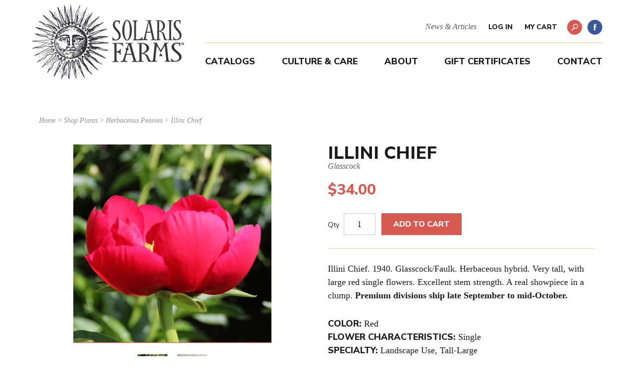

--- FILE ---
content_type: text/html; charset=UTF-8
request_url: https://solarisfarms.com/shop/herbaceous-peonies/illini-chief/
body_size: 13994
content:
<!doctype html>
<html lang="en-US"
        xmlns:og="http://opengraphprotocol.org/schema/"
        xmlns:fb="http://www.facebook.com/2008/fbml" class="no-js">
	<head>
		<meta charset="UTF-8">
		<meta name="viewport" content="width=device-width, initial-scale=1.0">
		<meta name="description" content="">

		<title>Illini Chief &#8211; Solaris Farms</title>
<meta name='robots' content='max-image-preview:large' />

            <script data-no-defer="1" data-ezscrex="false" data-cfasync="false" data-pagespeed-no-defer data-cookieconsent="ignore">
                var ctPublicFunctions = {"_ajax_nonce":"27c98aec77","_rest_nonce":"3b4504467e","_ajax_url":"\/wp-admin\/admin-ajax.php","_rest_url":"https:\/\/solarisfarms.com\/wp-json\/","data__cookies_type":"none","data__ajax_type":"rest","data__bot_detector_enabled":"1","data__frontend_data_log_enabled":1,"cookiePrefix":"","wprocket_detected":false,"host_url":"solarisfarms.com","text__ee_click_to_select":"Click to select the whole data","text__ee_original_email":"The complete one is","text__ee_got_it":"Got it","text__ee_blocked":"Blocked","text__ee_cannot_connect":"Cannot connect","text__ee_cannot_decode":"Can not decode email. Unknown reason","text__ee_email_decoder":"CleanTalk email decoder","text__ee_wait_for_decoding":"The magic is on the way!","text__ee_decoding_process":"Please wait a few seconds while we decode the contact data."}
            </script>
        
            <script data-no-defer="1" data-ezscrex="false" data-cfasync="false" data-pagespeed-no-defer data-cookieconsent="ignore">
                var ctPublic = {"_ajax_nonce":"27c98aec77","settings__forms__check_internal":"0","settings__forms__check_external":"0","settings__forms__force_protection":0,"settings__forms__search_test":"1","settings__forms__wc_add_to_cart":"0","settings__data__bot_detector_enabled":"1","settings__sfw__anti_crawler":0,"blog_home":"https:\/\/solarisfarms.com\/","pixel__setting":"3","pixel__enabled":false,"pixel__url":null,"data__email_check_before_post":"1","data__email_check_exist_post":"0","data__cookies_type":"none","data__key_is_ok":true,"data__visible_fields_required":true,"wl_brandname":"Anti-Spam by CleanTalk","wl_brandname_short":"CleanTalk","ct_checkjs_key":1791329300,"emailEncoderPassKey":"ba1bfe9e1fe00de774e4ad04a763bc59","bot_detector_forms_excluded":"W10=","advancedCacheExists":false,"varnishCacheExists":false,"wc_ajax_add_to_cart":true}
            </script>
        <script>window._wca = window._wca || [];</script>
<link rel='dns-prefetch' href='//fd.cleantalk.org' />
<link rel='dns-prefetch' href='//stats.wp.com' />
<link rel='dns-prefetch' href='//fonts.googleapis.com' />
<link rel="alternate" title="oEmbed (JSON)" type="application/json+oembed" href="https://solarisfarms.com/wp-json/oembed/1.0/embed?url=https%3A%2F%2Fsolarisfarms.com%2Fshop%2Fherbaceous-peonies%2Fillini-chief%2F" />
<link rel="alternate" title="oEmbed (XML)" type="text/xml+oembed" href="https://solarisfarms.com/wp-json/oembed/1.0/embed?url=https%3A%2F%2Fsolarisfarms.com%2Fshop%2Fherbaceous-peonies%2Fillini-chief%2F&#038;format=xml" />

        <meta property="og:title" content="Illini Chief"/>
        <meta property="og:description" content="Illini Chief. 1940. Glasscock/Faulk. Herbaceous hybrid. Very tall, with large red single flowers. Excellent stem strength. A real showpiece in a clump. Premium divisions ship late September to mid-October."/>
        <meta property="og:type" content="article"/>
        <meta property="og:url" content="https://solarisfarms.com/shop/herbaceous-peonies/illini-chief/"/>
        <meta property="og:site_name" content="Solaris Farms"/>
        <meta property="og:image" content="https://solarisfarms.com/wp-content/uploads/2019/11/Illini-Chief-3.jpg"/>

    <style id='wp-img-auto-sizes-contain-inline-css' type='text/css'>
img:is([sizes=auto i],[sizes^="auto," i]){contain-intrinsic-size:3000px 1500px}
/*# sourceURL=wp-img-auto-sizes-contain-inline-css */
</style>
<link rel='stylesheet' id='formidable-css' href='https://solarisfarms.com/wp-content/plugins/formidable/css/formidableforms.css?ver=12232016' type='text/css' media='all' />
<style id='wp-block-library-inline-css' type='text/css'>
:root{--wp-block-synced-color:#7a00df;--wp-block-synced-color--rgb:122,0,223;--wp-bound-block-color:var(--wp-block-synced-color);--wp-editor-canvas-background:#ddd;--wp-admin-theme-color:#007cba;--wp-admin-theme-color--rgb:0,124,186;--wp-admin-theme-color-darker-10:#006ba1;--wp-admin-theme-color-darker-10--rgb:0,107,160.5;--wp-admin-theme-color-darker-20:#005a87;--wp-admin-theme-color-darker-20--rgb:0,90,135;--wp-admin-border-width-focus:2px}@media (min-resolution:192dpi){:root{--wp-admin-border-width-focus:1.5px}}.wp-element-button{cursor:pointer}:root .has-very-light-gray-background-color{background-color:#eee}:root .has-very-dark-gray-background-color{background-color:#313131}:root .has-very-light-gray-color{color:#eee}:root .has-very-dark-gray-color{color:#313131}:root .has-vivid-green-cyan-to-vivid-cyan-blue-gradient-background{background:linear-gradient(135deg,#00d084,#0693e3)}:root .has-purple-crush-gradient-background{background:linear-gradient(135deg,#34e2e4,#4721fb 50%,#ab1dfe)}:root .has-hazy-dawn-gradient-background{background:linear-gradient(135deg,#faaca8,#dad0ec)}:root .has-subdued-olive-gradient-background{background:linear-gradient(135deg,#fafae1,#67a671)}:root .has-atomic-cream-gradient-background{background:linear-gradient(135deg,#fdd79a,#004a59)}:root .has-nightshade-gradient-background{background:linear-gradient(135deg,#330968,#31cdcf)}:root .has-midnight-gradient-background{background:linear-gradient(135deg,#020381,#2874fc)}:root{--wp--preset--font-size--normal:16px;--wp--preset--font-size--huge:42px}.has-regular-font-size{font-size:1em}.has-larger-font-size{font-size:2.625em}.has-normal-font-size{font-size:var(--wp--preset--font-size--normal)}.has-huge-font-size{font-size:var(--wp--preset--font-size--huge)}.has-text-align-center{text-align:center}.has-text-align-left{text-align:left}.has-text-align-right{text-align:right}.has-fit-text{white-space:nowrap!important}#end-resizable-editor-section{display:none}.aligncenter{clear:both}.items-justified-left{justify-content:flex-start}.items-justified-center{justify-content:center}.items-justified-right{justify-content:flex-end}.items-justified-space-between{justify-content:space-between}.screen-reader-text{border:0;clip-path:inset(50%);height:1px;margin:-1px;overflow:hidden;padding:0;position:absolute;width:1px;word-wrap:normal!important}.screen-reader-text:focus{background-color:#ddd;clip-path:none;color:#444;display:block;font-size:1em;height:auto;left:5px;line-height:normal;padding:15px 23px 14px;text-decoration:none;top:5px;width:auto;z-index:100000}html :where(.has-border-color){border-style:solid}html :where([style*=border-top-color]){border-top-style:solid}html :where([style*=border-right-color]){border-right-style:solid}html :where([style*=border-bottom-color]){border-bottom-style:solid}html :where([style*=border-left-color]){border-left-style:solid}html :where([style*=border-width]){border-style:solid}html :where([style*=border-top-width]){border-top-style:solid}html :where([style*=border-right-width]){border-right-style:solid}html :where([style*=border-bottom-width]){border-bottom-style:solid}html :where([style*=border-left-width]){border-left-style:solid}html :where(img[class*=wp-image-]){height:auto;max-width:100%}:where(figure){margin:0 0 1em}html :where(.is-position-sticky){--wp-admin--admin-bar--position-offset:var(--wp-admin--admin-bar--height,0px)}@media screen and (max-width:600px){html :where(.is-position-sticky){--wp-admin--admin-bar--position-offset:0px}}

/*# sourceURL=wp-block-library-inline-css */
</style><style id='global-styles-inline-css' type='text/css'>
:root{--wp--preset--aspect-ratio--square: 1;--wp--preset--aspect-ratio--4-3: 4/3;--wp--preset--aspect-ratio--3-4: 3/4;--wp--preset--aspect-ratio--3-2: 3/2;--wp--preset--aspect-ratio--2-3: 2/3;--wp--preset--aspect-ratio--16-9: 16/9;--wp--preset--aspect-ratio--9-16: 9/16;--wp--preset--color--black: #000000;--wp--preset--color--cyan-bluish-gray: #abb8c3;--wp--preset--color--white: #ffffff;--wp--preset--color--pale-pink: #f78da7;--wp--preset--color--vivid-red: #cf2e2e;--wp--preset--color--luminous-vivid-orange: #ff6900;--wp--preset--color--luminous-vivid-amber: #fcb900;--wp--preset--color--light-green-cyan: #7bdcb5;--wp--preset--color--vivid-green-cyan: #00d084;--wp--preset--color--pale-cyan-blue: #8ed1fc;--wp--preset--color--vivid-cyan-blue: #0693e3;--wp--preset--color--vivid-purple: #9b51e0;--wp--preset--gradient--vivid-cyan-blue-to-vivid-purple: linear-gradient(135deg,rgb(6,147,227) 0%,rgb(155,81,224) 100%);--wp--preset--gradient--light-green-cyan-to-vivid-green-cyan: linear-gradient(135deg,rgb(122,220,180) 0%,rgb(0,208,130) 100%);--wp--preset--gradient--luminous-vivid-amber-to-luminous-vivid-orange: linear-gradient(135deg,rgb(252,185,0) 0%,rgb(255,105,0) 100%);--wp--preset--gradient--luminous-vivid-orange-to-vivid-red: linear-gradient(135deg,rgb(255,105,0) 0%,rgb(207,46,46) 100%);--wp--preset--gradient--very-light-gray-to-cyan-bluish-gray: linear-gradient(135deg,rgb(238,238,238) 0%,rgb(169,184,195) 100%);--wp--preset--gradient--cool-to-warm-spectrum: linear-gradient(135deg,rgb(74,234,220) 0%,rgb(151,120,209) 20%,rgb(207,42,186) 40%,rgb(238,44,130) 60%,rgb(251,105,98) 80%,rgb(254,248,76) 100%);--wp--preset--gradient--blush-light-purple: linear-gradient(135deg,rgb(255,206,236) 0%,rgb(152,150,240) 100%);--wp--preset--gradient--blush-bordeaux: linear-gradient(135deg,rgb(254,205,165) 0%,rgb(254,45,45) 50%,rgb(107,0,62) 100%);--wp--preset--gradient--luminous-dusk: linear-gradient(135deg,rgb(255,203,112) 0%,rgb(199,81,192) 50%,rgb(65,88,208) 100%);--wp--preset--gradient--pale-ocean: linear-gradient(135deg,rgb(255,245,203) 0%,rgb(182,227,212) 50%,rgb(51,167,181) 100%);--wp--preset--gradient--electric-grass: linear-gradient(135deg,rgb(202,248,128) 0%,rgb(113,206,126) 100%);--wp--preset--gradient--midnight: linear-gradient(135deg,rgb(2,3,129) 0%,rgb(40,116,252) 100%);--wp--preset--font-size--small: 13px;--wp--preset--font-size--medium: 20px;--wp--preset--font-size--large: 36px;--wp--preset--font-size--x-large: 42px;--wp--preset--spacing--20: 0.44rem;--wp--preset--spacing--30: 0.67rem;--wp--preset--spacing--40: 1rem;--wp--preset--spacing--50: 1.5rem;--wp--preset--spacing--60: 2.25rem;--wp--preset--spacing--70: 3.38rem;--wp--preset--spacing--80: 5.06rem;--wp--preset--shadow--natural: 6px 6px 9px rgba(0, 0, 0, 0.2);--wp--preset--shadow--deep: 12px 12px 50px rgba(0, 0, 0, 0.4);--wp--preset--shadow--sharp: 6px 6px 0px rgba(0, 0, 0, 0.2);--wp--preset--shadow--outlined: 6px 6px 0px -3px rgb(255, 255, 255), 6px 6px rgb(0, 0, 0);--wp--preset--shadow--crisp: 6px 6px 0px rgb(0, 0, 0);}:where(.is-layout-flex){gap: 0.5em;}:where(.is-layout-grid){gap: 0.5em;}body .is-layout-flex{display: flex;}.is-layout-flex{flex-wrap: wrap;align-items: center;}.is-layout-flex > :is(*, div){margin: 0;}body .is-layout-grid{display: grid;}.is-layout-grid > :is(*, div){margin: 0;}:where(.wp-block-columns.is-layout-flex){gap: 2em;}:where(.wp-block-columns.is-layout-grid){gap: 2em;}:where(.wp-block-post-template.is-layout-flex){gap: 1.25em;}:where(.wp-block-post-template.is-layout-grid){gap: 1.25em;}.has-black-color{color: var(--wp--preset--color--black) !important;}.has-cyan-bluish-gray-color{color: var(--wp--preset--color--cyan-bluish-gray) !important;}.has-white-color{color: var(--wp--preset--color--white) !important;}.has-pale-pink-color{color: var(--wp--preset--color--pale-pink) !important;}.has-vivid-red-color{color: var(--wp--preset--color--vivid-red) !important;}.has-luminous-vivid-orange-color{color: var(--wp--preset--color--luminous-vivid-orange) !important;}.has-luminous-vivid-amber-color{color: var(--wp--preset--color--luminous-vivid-amber) !important;}.has-light-green-cyan-color{color: var(--wp--preset--color--light-green-cyan) !important;}.has-vivid-green-cyan-color{color: var(--wp--preset--color--vivid-green-cyan) !important;}.has-pale-cyan-blue-color{color: var(--wp--preset--color--pale-cyan-blue) !important;}.has-vivid-cyan-blue-color{color: var(--wp--preset--color--vivid-cyan-blue) !important;}.has-vivid-purple-color{color: var(--wp--preset--color--vivid-purple) !important;}.has-black-background-color{background-color: var(--wp--preset--color--black) !important;}.has-cyan-bluish-gray-background-color{background-color: var(--wp--preset--color--cyan-bluish-gray) !important;}.has-white-background-color{background-color: var(--wp--preset--color--white) !important;}.has-pale-pink-background-color{background-color: var(--wp--preset--color--pale-pink) !important;}.has-vivid-red-background-color{background-color: var(--wp--preset--color--vivid-red) !important;}.has-luminous-vivid-orange-background-color{background-color: var(--wp--preset--color--luminous-vivid-orange) !important;}.has-luminous-vivid-amber-background-color{background-color: var(--wp--preset--color--luminous-vivid-amber) !important;}.has-light-green-cyan-background-color{background-color: var(--wp--preset--color--light-green-cyan) !important;}.has-vivid-green-cyan-background-color{background-color: var(--wp--preset--color--vivid-green-cyan) !important;}.has-pale-cyan-blue-background-color{background-color: var(--wp--preset--color--pale-cyan-blue) !important;}.has-vivid-cyan-blue-background-color{background-color: var(--wp--preset--color--vivid-cyan-blue) !important;}.has-vivid-purple-background-color{background-color: var(--wp--preset--color--vivid-purple) !important;}.has-black-border-color{border-color: var(--wp--preset--color--black) !important;}.has-cyan-bluish-gray-border-color{border-color: var(--wp--preset--color--cyan-bluish-gray) !important;}.has-white-border-color{border-color: var(--wp--preset--color--white) !important;}.has-pale-pink-border-color{border-color: var(--wp--preset--color--pale-pink) !important;}.has-vivid-red-border-color{border-color: var(--wp--preset--color--vivid-red) !important;}.has-luminous-vivid-orange-border-color{border-color: var(--wp--preset--color--luminous-vivid-orange) !important;}.has-luminous-vivid-amber-border-color{border-color: var(--wp--preset--color--luminous-vivid-amber) !important;}.has-light-green-cyan-border-color{border-color: var(--wp--preset--color--light-green-cyan) !important;}.has-vivid-green-cyan-border-color{border-color: var(--wp--preset--color--vivid-green-cyan) !important;}.has-pale-cyan-blue-border-color{border-color: var(--wp--preset--color--pale-cyan-blue) !important;}.has-vivid-cyan-blue-border-color{border-color: var(--wp--preset--color--vivid-cyan-blue) !important;}.has-vivid-purple-border-color{border-color: var(--wp--preset--color--vivid-purple) !important;}.has-vivid-cyan-blue-to-vivid-purple-gradient-background{background: var(--wp--preset--gradient--vivid-cyan-blue-to-vivid-purple) !important;}.has-light-green-cyan-to-vivid-green-cyan-gradient-background{background: var(--wp--preset--gradient--light-green-cyan-to-vivid-green-cyan) !important;}.has-luminous-vivid-amber-to-luminous-vivid-orange-gradient-background{background: var(--wp--preset--gradient--luminous-vivid-amber-to-luminous-vivid-orange) !important;}.has-luminous-vivid-orange-to-vivid-red-gradient-background{background: var(--wp--preset--gradient--luminous-vivid-orange-to-vivid-red) !important;}.has-very-light-gray-to-cyan-bluish-gray-gradient-background{background: var(--wp--preset--gradient--very-light-gray-to-cyan-bluish-gray) !important;}.has-cool-to-warm-spectrum-gradient-background{background: var(--wp--preset--gradient--cool-to-warm-spectrum) !important;}.has-blush-light-purple-gradient-background{background: var(--wp--preset--gradient--blush-light-purple) !important;}.has-blush-bordeaux-gradient-background{background: var(--wp--preset--gradient--blush-bordeaux) !important;}.has-luminous-dusk-gradient-background{background: var(--wp--preset--gradient--luminous-dusk) !important;}.has-pale-ocean-gradient-background{background: var(--wp--preset--gradient--pale-ocean) !important;}.has-electric-grass-gradient-background{background: var(--wp--preset--gradient--electric-grass) !important;}.has-midnight-gradient-background{background: var(--wp--preset--gradient--midnight) !important;}.has-small-font-size{font-size: var(--wp--preset--font-size--small) !important;}.has-medium-font-size{font-size: var(--wp--preset--font-size--medium) !important;}.has-large-font-size{font-size: var(--wp--preset--font-size--large) !important;}.has-x-large-font-size{font-size: var(--wp--preset--font-size--x-large) !important;}
/*# sourceURL=global-styles-inline-css */
</style>

<style id='classic-theme-styles-inline-css' type='text/css'>
/*! This file is auto-generated */
.wp-block-button__link{color:#fff;background-color:#32373c;border-radius:9999px;box-shadow:none;text-decoration:none;padding:calc(.667em + 2px) calc(1.333em + 2px);font-size:1.125em}.wp-block-file__button{background:#32373c;color:#fff;text-decoration:none}
/*# sourceURL=/wp-includes/css/classic-themes.min.css */
</style>
<link rel='stylesheet' id='cleantalk-public-css-css' href='https://solarisfarms.com/wp-content/plugins/cleantalk-spam-protect/css/cleantalk-public.min.css?ver=6.70.1_1766520973' type='text/css' media='all' />
<link rel='stylesheet' id='cleantalk-email-decoder-css-css' href='https://solarisfarms.com/wp-content/plugins/cleantalk-spam-protect/css/cleantalk-email-decoder.min.css?ver=6.70.1_1766520973' type='text/css' media='all' />
<link rel='stylesheet' id='foobox-free-min-css' href='https://solarisfarms.com/wp-content/plugins/foobox-image-lightbox/free/css/foobox.free.min.css?ver=2.7.35' type='text/css' media='all' />
<link rel='stylesheet' id='photoswipe-css' href='https://solarisfarms.com/wp-content/plugins/woocommerce/assets/css/photoswipe/photoswipe.min.css?ver=10.4.3' type='text/css' media='all' />
<link rel='stylesheet' id='photoswipe-default-skin-css' href='https://solarisfarms.com/wp-content/plugins/woocommerce/assets/css/photoswipe/default-skin/default-skin.min.css?ver=10.4.3' type='text/css' media='all' />
<link rel='stylesheet' id='woocommerce-layout-css' href='https://solarisfarms.com/wp-content/plugins/woocommerce/assets/css/woocommerce-layout.css?ver=10.4.3' type='text/css' media='all' />
<style id='woocommerce-layout-inline-css' type='text/css'>

	.infinite-scroll .woocommerce-pagination {
		display: none;
	}
/*# sourceURL=woocommerce-layout-inline-css */
</style>
<link rel='stylesheet' id='woocommerce-smallscreen-css' href='https://solarisfarms.com/wp-content/plugins/woocommerce/assets/css/woocommerce-smallscreen.css?ver=10.4.3' type='text/css' media='only screen and (max-width: 768px)' />
<link rel='stylesheet' id='woocommerce-general-css' href='https://solarisfarms.com/wp-content/plugins/woocommerce/assets/css/woocommerce.css?ver=10.4.3' type='text/css' media='all' />
<style id='woocommerce-inline-inline-css' type='text/css'>
.woocommerce form .form-row .required { visibility: visible; }
/*# sourceURL=woocommerce-inline-inline-css */
</style>
<link rel='stylesheet' id='app-css' href='https://solarisfarms.com/wp-content/themes/solaris/assets/styles/app.css?ver=1696944322' type='text/css' media='all' />
<link rel='stylesheet' id='font-css' href='//fonts.googleapis.com/css?family=Nunito+Sans%3A400%2C700%2C800&#038;ver=6.9' type='text/css' media='all' />
<script type="text/javascript" src="https://solarisfarms.com/wp-content/plugins/cleantalk-spam-protect/js/apbct-public-bundle.min.js?ver=6.70.1_1766520973" id="apbct-public-bundle.min-js-js"></script>
<script type="text/javascript" src="https://fd.cleantalk.org/ct-bot-detector-wrapper.js?ver=6.70.1" id="ct_bot_detector-js" defer="defer" data-wp-strategy="defer"></script>
<script type="text/javascript" src="https://solarisfarms.com/wp-includes/js/jquery/jquery.min.js?ver=3.7.1" id="jquery-core-js"></script>
<script type="text/javascript" src="https://solarisfarms.com/wp-includes/js/jquery/jquery-migrate.min.js?ver=3.4.1" id="jquery-migrate-js"></script>
<script type="text/javascript" id="3d-flip-book-client-locale-loader-js-extra">
/* <![CDATA[ */
var FB3D_CLIENT_LOCALE = {"ajaxurl":"https://solarisfarms.com/wp-admin/admin-ajax.php","dictionary":{"Table of contents":"Table of contents","Close":"Close","Bookmarks":"Bookmarks","Thumbnails":"Thumbnails","Search":"Search","Share":"Share","Facebook":"Facebook","Twitter":"Twitter","Email":"Email","Play":"Play","Previous page":"Previous page","Next page":"Next page","Zoom in":"Zoom in","Zoom out":"Zoom out","Fit view":"Fit view","Auto play":"Auto play","Full screen":"Full screen","More":"More","Smart pan":"Smart pan","Single page":"Single page","Sounds":"Sounds","Stats":"Stats","Print":"Print","Download":"Download","Goto first page":"Goto first page","Goto last page":"Goto last page"},"images":"https://solarisfarms.com/wp-content/plugins/interactive-3d-flipbook-powered-physics-engine/assets/images/","jsData":{"urls":[],"posts":{"ids_mis":[],"ids":[]},"pages":[],"firstPages":[],"bookCtrlProps":[],"bookTemplates":[]},"key":"3d-flip-book","pdfJS":{"pdfJsLib":"https://solarisfarms.com/wp-content/plugins/interactive-3d-flipbook-powered-physics-engine/assets/js/pdf.min.js?ver=4.3.136","pdfJsWorker":"https://solarisfarms.com/wp-content/plugins/interactive-3d-flipbook-powered-physics-engine/assets/js/pdf.worker.js?ver=4.3.136","stablePdfJsLib":"https://solarisfarms.com/wp-content/plugins/interactive-3d-flipbook-powered-physics-engine/assets/js/stable/pdf.min.js?ver=2.5.207","stablePdfJsWorker":"https://solarisfarms.com/wp-content/plugins/interactive-3d-flipbook-powered-physics-engine/assets/js/stable/pdf.worker.js?ver=2.5.207","pdfJsCMapUrl":"https://solarisfarms.com/wp-content/plugins/interactive-3d-flipbook-powered-physics-engine/assets/cmaps/"},"cacheurl":"https://solarisfarms.com/wp-content/uploads/3d-flip-book/cache/","pluginsurl":"https://solarisfarms.com/wp-content/plugins/","pluginurl":"https://solarisfarms.com/wp-content/plugins/interactive-3d-flipbook-powered-physics-engine/","thumbnailSize":{"width":"150","height":"150"},"version":"1.16.17"};
//# sourceURL=3d-flip-book-client-locale-loader-js-extra
/* ]]> */
</script>
<script type="text/javascript" src="https://solarisfarms.com/wp-content/plugins/interactive-3d-flipbook-powered-physics-engine/assets/js/client-locale-loader.js?ver=1.16.17" id="3d-flip-book-client-locale-loader-js" async="async" data-wp-strategy="async"></script>
<script type="text/javascript" src="https://solarisfarms.com/wp-content/plugins/woocommerce/assets/js/jquery-blockui/jquery.blockUI.min.js?ver=2.7.0-wc.10.4.3" id="wc-jquery-blockui-js" defer="defer" data-wp-strategy="defer"></script>
<script type="text/javascript" id="wc-add-to-cart-js-extra">
/* <![CDATA[ */
var wc_add_to_cart_params = {"ajax_url":"/wp-admin/admin-ajax.php","wc_ajax_url":"/?wc-ajax=%%endpoint%%","i18n_view_cart":"View cart","cart_url":"https://solarisfarms.com/cart/","is_cart":"","cart_redirect_after_add":"no"};
//# sourceURL=wc-add-to-cart-js-extra
/* ]]> */
</script>
<script type="text/javascript" src="https://solarisfarms.com/wp-content/plugins/woocommerce/assets/js/frontend/add-to-cart.min.js?ver=10.4.3" id="wc-add-to-cart-js" defer="defer" data-wp-strategy="defer"></script>
<script type="text/javascript" src="https://solarisfarms.com/wp-content/plugins/woocommerce/assets/js/flexslider/jquery.flexslider.min.js?ver=2.7.2-wc.10.4.3" id="wc-flexslider-js" defer="defer" data-wp-strategy="defer"></script>
<script type="text/javascript" src="https://solarisfarms.com/wp-content/plugins/woocommerce/assets/js/photoswipe/photoswipe.min.js?ver=4.1.1-wc.10.4.3" id="wc-photoswipe-js" defer="defer" data-wp-strategy="defer"></script>
<script type="text/javascript" src="https://solarisfarms.com/wp-content/plugins/woocommerce/assets/js/photoswipe/photoswipe-ui-default.min.js?ver=4.1.1-wc.10.4.3" id="wc-photoswipe-ui-default-js" defer="defer" data-wp-strategy="defer"></script>
<script type="text/javascript" id="wc-single-product-js-extra">
/* <![CDATA[ */
var wc_single_product_params = {"i18n_required_rating_text":"Please select a rating","i18n_rating_options":["1 of 5 stars","2 of 5 stars","3 of 5 stars","4 of 5 stars","5 of 5 stars"],"i18n_product_gallery_trigger_text":"View full-screen image gallery","review_rating_required":"yes","flexslider":{"rtl":false,"animation":"slide","smoothHeight":true,"directionNav":false,"controlNav":"thumbnails","slideshow":false,"animationSpeed":500,"animationLoop":false,"allowOneSlide":false},"zoom_enabled":"","zoom_options":[],"photoswipe_enabled":"1","photoswipe_options":{"shareEl":false,"closeOnScroll":false,"history":false,"hideAnimationDuration":0,"showAnimationDuration":0},"flexslider_enabled":"1"};
//# sourceURL=wc-single-product-js-extra
/* ]]> */
</script>
<script type="text/javascript" src="https://solarisfarms.com/wp-content/plugins/woocommerce/assets/js/frontend/single-product.min.js?ver=10.4.3" id="wc-single-product-js" defer="defer" data-wp-strategy="defer"></script>
<script type="text/javascript" src="https://solarisfarms.com/wp-content/plugins/woocommerce/assets/js/js-cookie/js.cookie.min.js?ver=2.1.4-wc.10.4.3" id="wc-js-cookie-js" defer="defer" data-wp-strategy="defer"></script>
<script type="text/javascript" id="woocommerce-js-extra">
/* <![CDATA[ */
var woocommerce_params = {"ajax_url":"/wp-admin/admin-ajax.php","wc_ajax_url":"/?wc-ajax=%%endpoint%%","i18n_password_show":"Show password","i18n_password_hide":"Hide password"};
//# sourceURL=woocommerce-js-extra
/* ]]> */
</script>
<script type="text/javascript" src="https://solarisfarms.com/wp-content/plugins/woocommerce/assets/js/frontend/woocommerce.min.js?ver=10.4.3" id="woocommerce-js" defer="defer" data-wp-strategy="defer"></script>
<script type="text/javascript" src="https://solarisfarms.com/wp-content/themes/solaris/assets/scripts/vendor/conditionizr-4.3.0.min.js?ver=4.3.0" id="conditionizr-js"></script>
<script type="text/javascript" src="https://solarisfarms.com/wp-content/themes/solaris/assets/scripts/vendor/modernizr-2.7.1.min.js?ver=2.7.1" id="modernizr-js"></script>
<script type="text/javascript" src="https://stats.wp.com/s-202603.js" id="woocommerce-analytics-js" defer="defer" data-wp-strategy="defer"></script>
<script type="text/javascript" id="foobox-free-min-js-before">
/* <![CDATA[ */
/* Run FooBox FREE (v2.7.35) */
var FOOBOX = window.FOOBOX = {
	ready: true,
	disableOthers: false,
	o: {wordpress: { enabled: true }, countMessage:'image %index of %total', captions: { dataTitle: ["captionTitle","title"], dataDesc: ["captionDesc","description"] }, rel: '', excludes:'.fbx-link,.nofoobox,.nolightbox,a[href*="pinterest.com/pin/create/button/"]', affiliate : { enabled: false }},
	selectors: [
		".foogallery-container.foogallery-lightbox-foobox", ".foogallery-container.foogallery-lightbox-foobox-free", ".gallery", ".wp-block-gallery", ".wp-caption", ".wp-block-image", "a:has(img[class*=wp-image-])", ".foobox"
	],
	pre: function( $ ){
		// Custom JavaScript (Pre)
		
	},
	post: function( $ ){
		// Custom JavaScript (Post)
		
		// Custom Captions Code
		
	},
	custom: function( $ ){
		// Custom Extra JS
		
	}
};
//# sourceURL=foobox-free-min-js-before
/* ]]> */
</script>
<script type="text/javascript" src="https://solarisfarms.com/wp-content/plugins/foobox-image-lightbox/free/js/foobox.free.min.js?ver=2.7.35" id="foobox-free-min-js"></script>
<link rel="https://api.w.org/" href="https://solarisfarms.com/wp-json/" /><link rel="alternate" title="JSON" type="application/json" href="https://solarisfarms.com/wp-json/wp/v2/product/1268" /><link rel="EditURI" type="application/rsd+xml" title="RSD" href="https://solarisfarms.com/xmlrpc.php?rsd" />
<meta name="generator" content="WordPress 6.9" />
<meta name="generator" content="WooCommerce 10.4.3" />
<link rel="canonical" href="https://solarisfarms.com/shop/herbaceous-peonies/illini-chief/" />
<link rel='shortlink' href='https://solarisfarms.com/?p=1268' />
	<style>img#wpstats{display:none}</style>
			<noscript><style>.woocommerce-product-gallery{ opacity: 1 !important; }</style></noscript>
	<link rel="icon" href="https://solarisfarms.com/wp-content/uploads/2019/02/cropped-favicon-2-32x32.png" sizes="32x32" />
<link rel="icon" href="https://solarisfarms.com/wp-content/uploads/2019/02/cropped-favicon-2-192x192.png" sizes="192x192" />
<link rel="apple-touch-icon" href="https://solarisfarms.com/wp-content/uploads/2019/02/cropped-favicon-2-180x180.png" />
<meta name="msapplication-TileImage" content="https://solarisfarms.com/wp-content/uploads/2019/02/cropped-favicon-2-270x270.png" />
		<style type="text/css" id="wp-custom-css">
			@media (min-width: 1080px) {
	.woocommerce-page ul.products[class*=columns-] li.product, .woocommerce ul.products[class*=columns-] li.product {
		width: 23.5%;
	}
}		</style>
		
	<link rel='stylesheet' id='wc-blocks-style-css' href='https://solarisfarms.com/wp-content/plugins/woocommerce/assets/client/blocks/wc-blocks.css?ver=wc-10.4.3' type='text/css' media='all' />
</head>
	<body class="wp-singular product-template-default single single-product postid-1268 wp-theme-solaris theme-solaris woocommerce woocommerce-page woocommerce-no-js">

		
		<!-- wrapper -->
		<div class="wrapper">

			<div id="mobile-menu-screen" class="d-lg-none"></div>

			<!-- header -->
			<header id="header" class="header clear" role="banner">
				<div class="container">

					<div class="row">

						<div class="header__logo">
							<a href="https://solarisfarms.com">
								<img src="https://solarisfarms.com/wp-content/themes/solaris/assets/images/logo.png" />
							</a>
						</div>

						<div class="header__menu">

							<button id="mobile-menu-button" class="mobile-menu-button mobile-menu-button--collapse d-lg-none" type="button">
				                <span class="mobile-menu-button-box">
				                    <span class="mobile-menu-button-inner"></span>
				                </span>
				            </button>

							<nav class="nav d-none d-lg-block nav__top" role="navigation">
								<ul id="menu-top-navigation" class="menu"><li id="menu-item-32" class="menu-item menu-item-type-post_type menu-item-object-page menu-item-32"><a href="https://solarisfarms.com/blog/">News &#038; Articles</a></li>
</ul>								<ul class="header__woocommerce">
									<li>
										<a href="https://solarisfarms.com/my-account/?redirect_to=https%3A%2F%2Fsolarisfarms.com%2Fshop%2Fherbaceous-peonies%2Fillini-chief%2F">
											Log In										</a>
									</li>
									<li class="cart">
										<a href="https://solarisfarms.com/cart/">
											My Cart
										</a>
									</li>
								</ul>
								<div class="header__search">
									
<form class="search" method="get" action="https://solarisfarms.com" role="search">
	<input class="search-input hidden" type="search" name="s" placeholder="Search">
	<button class="search-submit" type="submit" role="button">Search</button>
</form>
									<div class="search__icon">
										<svg class="search-svg" xmlns="http://www.w3.org/2000/svg" viewBox="0 0 88.3 93.3" >
	<path class="fill" d="M54.6,0C36,0,20.9,15.1,20.9,33.7c0,7.5,2.5,14.4,6.6,20L0.9,83c-1.5,1.5-1.1,4.2,0.8,5.9l3.2,3c1.9,1.7,4.6,1.9,6,0.3
		l26.7-29.4c5,2.9,10.8,4.6,17,4.6c18.6,0,33.7-15.1,33.7-33.7C88.3,15.1,73.2,0,54.6,0z M54.6,58.4c-13.6,0-24.7-11.1-24.7-24.7
		S41,9,54.6,9c13.6,0,24.7,11.1,24.7,24.7S68.2,58.4,54.6,58.4z"/>
</svg>
									</div>
								</div>
								<div class="header__social">
									<a href="https://www.facebook.com/SolarisFarms/" class="social__icon facebook" target="_blank">
										<svg class="facebook-svg" viewBox="0 0 10.7 23.1" xmlns="http://www.w3.org/2000/svg">
    <path class="fill" d="M10.3,11.5H7.1v11.5H2.3V11.5H0V7.5h2.3V4.8C2.3,2.9,3.2,0,7.1,0l3.5,0v4H8.1c-0.4,0-1,0.2-1,1.1v2.4h3.6
        L10.3,11.5z"/>
</svg>
									</a>
								</div>
							</nav>

							<nav class="nav d-none d-lg-block nav__bottom" role="navigation">
								<ul id="menu-primary-navigation" class="menu"><li id="menu-item-18092" class="menu-item menu-item-type-custom menu-item-object-custom menu-item-has-children menu-item-18092"><a href="#">Catalogs</a>
<ul class="sub-menu">
	<li id="menu-item-292" class="menu-item menu-item-type-taxonomy menu-item-object-product_cat menu-item-292"><a href="https://solarisfarms.com/product-category/woody-tree-peonies/">Woody (Tree) Peonies</a></li>
	<li id="menu-item-297" class="menu-item menu-item-type-taxonomy menu-item-object-product_cat menu-item-297"><a href="https://solarisfarms.com/product-category/latest-introductions/">Recent Introductions</a></li>
	<li id="menu-item-291" class="menu-item menu-item-type-taxonomy menu-item-object-product_cat current-product-ancestor current-menu-parent current-product-parent menu-item-291"><a href="https://solarisfarms.com/product-category/herbaceous-peonies/">Herbaceous Peonies</a></li>
	<li id="menu-item-296" class="menu-item menu-item-type-taxonomy menu-item-object-product_cat menu-item-296"><a href="https://solarisfarms.com/product-category/other-plants/">Other Plants</a></li>
	<li id="menu-item-293" class="menu-item menu-item-type-taxonomy menu-item-object-product_cat menu-item-293"><a href="https://solarisfarms.com/product-category/intersectional-peonies/">Intersectional Peonies</a></li>
	<li id="menu-item-85" class="sf_menu_shop_plants menu-item menu-item-type-post_type menu-item-object-page current_page_parent menu-item-85"><a href="https://solarisfarms.com/shop/">All Plants</a></li>
	<li id="menu-item-295" class="menu-item menu-item-type-taxonomy menu-item-object-product_cat menu-item-295"><a href="https://solarisfarms.com/product-category/lilium-true-lilies/">Lilium-True Lilies</a></li>
	<li id="menu-item-17458" class="menu-item menu-item-type-custom menu-item-object-custom menu-item-17458"><a href="https://solarisfarms.com/product-category/specials-collections/">Specials and Collections</a></li>
</ul>
</li>
<li id="menu-item-18089" class="menu-item menu-item-type-custom menu-item-object-custom menu-item-has-children menu-item-18089"><a href="#">Culture &#038; Care</a>
<ul class="sub-menu">
	<li id="menu-item-18091" class="menu-item menu-item-type-post_type menu-item-object-page menu-item-18091"><a href="https://solarisfarms.com/culture-care/">Introduction</a></li>
	<li id="menu-item-306" class="menu-item menu-item-type-post_type menu-item-object-page menu-item-306"><a href="https://solarisfarms.com/culture-care/woody-paeonia/">Woody Paeonia</a></li>
	<li id="menu-item-303" class="menu-item menu-item-type-post_type menu-item-object-page menu-item-303"><a href="https://solarisfarms.com/culture-care/herbaceous-paeonia/">Herbaceous Paeonia</a></li>
	<li id="menu-item-304" class="menu-item menu-item-type-post_type menu-item-object-page menu-item-304"><a href="https://solarisfarms.com/culture-care/intersectional-paeonia/">Intersectional Paeonia</a></li>
	<li id="menu-item-305" class="menu-item menu-item-type-post_type menu-item-object-page menu-item-305"><a href="https://solarisfarms.com/culture-care/lilium/">Lilium</a></li>
	<li id="menu-item-3835" class="menu-item menu-item-type-post_type menu-item-object-page menu-item-3835"><a href="https://solarisfarms.com/culture-care/terms-and-abbreviations/">Glossary of Terms</a></li>
	<li id="menu-item-5910" class="menu-item menu-item-type-post_type menu-item-object-page menu-item-5910"><a href="https://solarisfarms.com/culture-care/growing-guides-and-articles/">Guides and Articles</a></li>
</ul>
</li>
<li id="menu-item-18094" class="menu-item menu-item-type-custom menu-item-object-custom menu-item-has-children menu-item-18094"><a href="#">About</a>
<ul class="sub-menu">
	<li id="menu-item-17898" class="menu-item menu-item-type-post_type menu-item-object-page menu-item-17898"><a href="https://solarisfarms.com/about/">About Us</a></li>
	<li id="menu-item-298" class="menu-item menu-item-type-post_type menu-item-object-page menu-item-298"><a href="https://solarisfarms.com/about/about-solaris-farms/">Our Plants – Quality!</a></li>
	<li id="menu-item-300" class="menu-item menu-item-type-post_type menu-item-object-page menu-item-300"><a href="https://solarisfarms.com/about/literature/">Literature</a></li>
	<li id="menu-item-299" class="menu-item menu-item-type-post_type menu-item-object-page current-product-parent menu-item-299"><a href="https://solarisfarms.com/about/additional-resources/">Additional Resources</a></li>
	<li id="menu-item-6987" class="menu-item menu-item-type-post_type menu-item-object-page menu-item-6987"><a href="https://solarisfarms.com/shipping-terms/">Shipping &#038; Terms</a></li>
	<li id="menu-item-21307" class="menu-item menu-item-type-post_type menu-item-object-post menu-item-21307"><a href="https://solarisfarms.com/2025/12/2026-welcome-and-newsletter/">2026  Welcome and Newsletter</a></li>
</ul>
</li>
<li id="menu-item-4186" class="menu-item menu-item-type-post_type menu-item-object-product menu-item-4186"><a href="https://solarisfarms.com/shop/uncategorized/solaris-farms-gift-certificate/">Gift Certificates</a></li>
<li id="menu-item-31" class="menu-item menu-item-type-post_type menu-item-object-page menu-item-31"><a href="https://solarisfarms.com/contact/">Contact</a></li>
</ul>							</nav>
						</div>

					</div>

				</div>

				<nav id="mobile-menu" class="nav d-lg-none" role="navigation">
					<div class="container">
						<div class="row">
							<div class="col-24">
								<div class="mobile__search">
									
<form class="search" method="get" action="https://solarisfarms.com" role="search">
	<input class="search-input hidden" type="search" name="s" placeholder="Search">
	<button class="search-submit" type="submit" role="button">Search</button>
</form>
									<div class="search__icon">
										<svg class="search-svg" xmlns="http://www.w3.org/2000/svg" viewBox="0 0 88.3 93.3" >
	<path class="fill" d="M54.6,0C36,0,20.9,15.1,20.9,33.7c0,7.5,2.5,14.4,6.6,20L0.9,83c-1.5,1.5-1.1,4.2,0.8,5.9l3.2,3c1.9,1.7,4.6,1.9,6,0.3
		l26.7-29.4c5,2.9,10.8,4.6,17,4.6c18.6,0,33.7-15.1,33.7-33.7C88.3,15.1,73.2,0,54.6,0z M54.6,58.4c-13.6,0-24.7-11.1-24.7-24.7
		S41,9,54.6,9c13.6,0,24.7,11.1,24.7,24.7S68.2,58.4,54.6,58.4z"/>
</svg>
									</div>
								</div>
								<ul class="mobile__woocommerce">
									<li>
										<a href="https://solarisfarms.com/my-account/?redirect_to=https%3A%2F%2Fsolarisfarms.com%2Fshop%2Fherbaceous-peonies%2Fillini-chief%2F">
											Log In										</a>
									</li>
									<li class="cart">
										<a href="https://solarisfarms.com/cart/">
											My Cart
										</a>
									</li>
								</ul>
								<ul id="menu-primary-navigation-1" class="menu"><li class="menu-item menu-item-type-custom menu-item-object-custom menu-item-has-children menu-item-18092"><a href="#">Catalogs</a>
<ul class="sub-menu">
	<li class="menu-item menu-item-type-taxonomy menu-item-object-product_cat menu-item-292"><a href="https://solarisfarms.com/product-category/woody-tree-peonies/">Woody (Tree) Peonies</a></li>
	<li class="menu-item menu-item-type-taxonomy menu-item-object-product_cat menu-item-297"><a href="https://solarisfarms.com/product-category/latest-introductions/">Recent Introductions</a></li>
	<li class="menu-item menu-item-type-taxonomy menu-item-object-product_cat current-product-ancestor current-menu-parent current-product-parent menu-item-291"><a href="https://solarisfarms.com/product-category/herbaceous-peonies/">Herbaceous Peonies</a></li>
	<li class="menu-item menu-item-type-taxonomy menu-item-object-product_cat menu-item-296"><a href="https://solarisfarms.com/product-category/other-plants/">Other Plants</a></li>
	<li class="menu-item menu-item-type-taxonomy menu-item-object-product_cat menu-item-293"><a href="https://solarisfarms.com/product-category/intersectional-peonies/">Intersectional Peonies</a></li>
	<li class="sf_menu_shop_plants menu-item menu-item-type-post_type menu-item-object-page current_page_parent menu-item-85"><a href="https://solarisfarms.com/shop/">All Plants</a></li>
	<li class="menu-item menu-item-type-taxonomy menu-item-object-product_cat menu-item-295"><a href="https://solarisfarms.com/product-category/lilium-true-lilies/">Lilium-True Lilies</a></li>
	<li class="menu-item menu-item-type-custom menu-item-object-custom menu-item-17458"><a href="https://solarisfarms.com/product-category/specials-collections/">Specials and Collections</a></li>
</ul>
</li>
<li class="menu-item menu-item-type-custom menu-item-object-custom menu-item-has-children menu-item-18089"><a href="#">Culture &#038; Care</a>
<ul class="sub-menu">
	<li class="menu-item menu-item-type-post_type menu-item-object-page menu-item-18091"><a href="https://solarisfarms.com/culture-care/">Introduction</a></li>
	<li class="menu-item menu-item-type-post_type menu-item-object-page menu-item-306"><a href="https://solarisfarms.com/culture-care/woody-paeonia/">Woody Paeonia</a></li>
	<li class="menu-item menu-item-type-post_type menu-item-object-page menu-item-303"><a href="https://solarisfarms.com/culture-care/herbaceous-paeonia/">Herbaceous Paeonia</a></li>
	<li class="menu-item menu-item-type-post_type menu-item-object-page menu-item-304"><a href="https://solarisfarms.com/culture-care/intersectional-paeonia/">Intersectional Paeonia</a></li>
	<li class="menu-item menu-item-type-post_type menu-item-object-page menu-item-305"><a href="https://solarisfarms.com/culture-care/lilium/">Lilium</a></li>
	<li class="menu-item menu-item-type-post_type menu-item-object-page menu-item-3835"><a href="https://solarisfarms.com/culture-care/terms-and-abbreviations/">Glossary of Terms</a></li>
	<li class="menu-item menu-item-type-post_type menu-item-object-page menu-item-5910"><a href="https://solarisfarms.com/culture-care/growing-guides-and-articles/">Guides and Articles</a></li>
</ul>
</li>
<li class="menu-item menu-item-type-custom menu-item-object-custom menu-item-has-children menu-item-18094"><a href="#">About</a>
<ul class="sub-menu">
	<li class="menu-item menu-item-type-post_type menu-item-object-page menu-item-17898"><a href="https://solarisfarms.com/about/">About Us</a></li>
	<li class="menu-item menu-item-type-post_type menu-item-object-page menu-item-298"><a href="https://solarisfarms.com/about/about-solaris-farms/">Our Plants – Quality!</a></li>
	<li class="menu-item menu-item-type-post_type menu-item-object-page menu-item-300"><a href="https://solarisfarms.com/about/literature/">Literature</a></li>
	<li class="menu-item menu-item-type-post_type menu-item-object-page current-product-parent menu-item-299"><a href="https://solarisfarms.com/about/additional-resources/">Additional Resources</a></li>
	<li class="menu-item menu-item-type-post_type menu-item-object-page menu-item-6987"><a href="https://solarisfarms.com/shipping-terms/">Shipping &#038; Terms</a></li>
	<li class="menu-item menu-item-type-post_type menu-item-object-post menu-item-21307"><a href="https://solarisfarms.com/2025/12/2026-welcome-and-newsletter/">2026  Welcome and Newsletter</a></li>
</ul>
</li>
<li class="menu-item menu-item-type-post_type menu-item-object-product menu-item-4186"><a href="https://solarisfarms.com/shop/uncategorized/solaris-farms-gift-certificate/">Gift Certificates</a></li>
<li class="menu-item menu-item-type-post_type menu-item-object-page menu-item-31"><a href="https://solarisfarms.com/contact/">Contact</a></li>
</ul>								<ul id="menu-top-navigation-1" class="menu"><li class="menu-item menu-item-type-post_type menu-item-object-page menu-item-32"><a href="https://solarisfarms.com/blog/">News &#038; Articles</a></li>
</ul>
								<div class="mobile__social">
									<a href="https://www.facebook.com/SolarisFarms/" class="social__icon facebook" target="_blank">
										<svg class="facebook-svg" viewBox="0 0 10.7 23.1" xmlns="http://www.w3.org/2000/svg">
    <path class="fill" d="M10.3,11.5H7.1v11.5H2.3V11.5H0V7.5h2.3V4.8C2.3,2.9,3.2,0,7.1,0l3.5,0v4H8.1c-0.4,0-1,0.2-1,1.1v2.4h3.6
        L10.3,11.5z"/>
</svg>
									</a>
								</div>
							</div>
						</div>
					</div>
				</nav>
			</header>
			<!-- /header -->

	
<main role="main" class="main-content container">
    <section class="row">
        <div class="col-24">
<nav class="woocommerce-breadcrumb" aria-label="Breadcrumb"><a href="https://solarisfarms.com">Home</a> &gt; <a href="https://solarisfarms.com/shop/">Shop Plants</a> &gt; <a href="https://solarisfarms.com/product-category/herbaceous-peonies/">Herbaceous Peonies</a> &gt; Illini Chief</nav>
					
			<div class="woocommerce-notices-wrapper"></div><div id="product-1268" class="product type-product post-1268 status-publish first instock product_cat-herbaceous-peonies has-post-thumbnail taxable shipping-taxable purchasable product-type-simple">

	<div class="woocommerce-product-gallery woocommerce-product-gallery--with-images woocommerce-product-gallery--columns-4 images" data-columns="4" style="opacity: 0; transition: opacity .25s ease-in-out;">
    <p class="stock in-stock">In stock</p>
	<figure class="woocommerce-product-gallery__wrapper">
		<div data-thumb="https://solarisfarms.com/wp-content/uploads/2019/11/Illini-Chief-3-100x100.jpg" data-thumb-alt="Illini Chief" data-thumb-srcset="https://solarisfarms.com/wp-content/uploads/2019/11/Illini-Chief-3-100x100.jpg 100w, https://solarisfarms.com/wp-content/uploads/2019/11/Illini-Chief-3-250x250.jpg 250w, https://solarisfarms.com/wp-content/uploads/2019/11/Illini-Chief-3-700x700.jpg 700w, https://solarisfarms.com/wp-content/uploads/2019/11/Illini-Chief-3-150x150.jpg 150w, https://solarisfarms.com/wp-content/uploads/2019/11/Illini-Chief-3-768x768.jpg 768w, https://solarisfarms.com/wp-content/uploads/2019/11/Illini-Chief-3-120x120.jpg 120w, https://solarisfarms.com/wp-content/uploads/2019/11/Illini-Chief-3-300x300.jpg 300w, https://solarisfarms.com/wp-content/uploads/2019/11/Illini-Chief-3-600x600.jpg 600w, https://solarisfarms.com/wp-content/uploads/2019/11/Illini-Chief-3.jpg 1000w"  data-thumb-sizes="(max-width: 100px) 100vw, 100px" class="woocommerce-product-gallery__image"><a href="https://solarisfarms.com/wp-content/uploads/2019/11/Illini-Chief-3.jpg"><img width="600" height="600" src="https://solarisfarms.com/wp-content/uploads/2019/11/Illini-Chief-3-600x600.jpg" class="wp-post-image" alt="Illini Chief" data-caption="" data-src="https://solarisfarms.com/wp-content/uploads/2019/11/Illini-Chief-3.jpg" data-large_image="https://solarisfarms.com/wp-content/uploads/2019/11/Illini-Chief-3.jpg" data-large_image_width="1000" data-large_image_height="1000" decoding="async" fetchpriority="high" srcset="https://solarisfarms.com/wp-content/uploads/2019/11/Illini-Chief-3-600x600.jpg 600w, https://solarisfarms.com/wp-content/uploads/2019/11/Illini-Chief-3-250x250.jpg 250w, https://solarisfarms.com/wp-content/uploads/2019/11/Illini-Chief-3-700x700.jpg 700w, https://solarisfarms.com/wp-content/uploads/2019/11/Illini-Chief-3-150x150.jpg 150w, https://solarisfarms.com/wp-content/uploads/2019/11/Illini-Chief-3-768x768.jpg 768w, https://solarisfarms.com/wp-content/uploads/2019/11/Illini-Chief-3-120x120.jpg 120w, https://solarisfarms.com/wp-content/uploads/2019/11/Illini-Chief-3-300x300.jpg 300w, https://solarisfarms.com/wp-content/uploads/2019/11/Illini-Chief-3-100x100.jpg 100w, https://solarisfarms.com/wp-content/uploads/2019/11/Illini-Chief-3.jpg 1000w" sizes="(max-width: 600px) 100vw, 600px" /></a></div><div data-thumb="https://solarisfarms.com/wp-content/uploads/2019/11/Illini-Chief-2-100x100.jpg" data-thumb-alt="Illini Chief - Image 2" data-thumb-srcset="https://solarisfarms.com/wp-content/uploads/2019/11/Illini-Chief-2-100x100.jpg 100w, https://solarisfarms.com/wp-content/uploads/2019/11/Illini-Chief-2-250x250.jpg 250w, https://solarisfarms.com/wp-content/uploads/2019/11/Illini-Chief-2-700x700.jpg 700w, https://solarisfarms.com/wp-content/uploads/2019/11/Illini-Chief-2-150x150.jpg 150w, https://solarisfarms.com/wp-content/uploads/2019/11/Illini-Chief-2-768x768.jpg 768w, https://solarisfarms.com/wp-content/uploads/2019/11/Illini-Chief-2-120x120.jpg 120w, https://solarisfarms.com/wp-content/uploads/2019/11/Illini-Chief-2-300x300.jpg 300w, https://solarisfarms.com/wp-content/uploads/2019/11/Illini-Chief-2-600x600.jpg 600w, https://solarisfarms.com/wp-content/uploads/2019/11/Illini-Chief-2.jpg 1000w"  data-thumb-sizes="(max-width: 100px) 100vw, 100px" class="woocommerce-product-gallery__image"><a href="https://solarisfarms.com/wp-content/uploads/2019/11/Illini-Chief-2.jpg"><img width="600" height="600" src="https://solarisfarms.com/wp-content/uploads/2019/11/Illini-Chief-2-600x600.jpg" class="" alt="Illini Chief - Image 2" data-caption="" data-src="https://solarisfarms.com/wp-content/uploads/2019/11/Illini-Chief-2.jpg" data-large_image="https://solarisfarms.com/wp-content/uploads/2019/11/Illini-Chief-2.jpg" data-large_image_width="1000" data-large_image_height="1000" decoding="async" srcset="https://solarisfarms.com/wp-content/uploads/2019/11/Illini-Chief-2-600x600.jpg 600w, https://solarisfarms.com/wp-content/uploads/2019/11/Illini-Chief-2-250x250.jpg 250w, https://solarisfarms.com/wp-content/uploads/2019/11/Illini-Chief-2-700x700.jpg 700w, https://solarisfarms.com/wp-content/uploads/2019/11/Illini-Chief-2-150x150.jpg 150w, https://solarisfarms.com/wp-content/uploads/2019/11/Illini-Chief-2-768x768.jpg 768w, https://solarisfarms.com/wp-content/uploads/2019/11/Illini-Chief-2-120x120.jpg 120w, https://solarisfarms.com/wp-content/uploads/2019/11/Illini-Chief-2-300x300.jpg 300w, https://solarisfarms.com/wp-content/uploads/2019/11/Illini-Chief-2-100x100.jpg 100w, https://solarisfarms.com/wp-content/uploads/2019/11/Illini-Chief-2.jpg 1000w" sizes="(max-width: 600px) 100vw, 600px" /></a></div>	</figure>
</div>

	<div class="summary entry-summary">
		<h1 class="product_title entry-title">Illini Chief</h1>
<div class="product__etc">

	
	    <div class="product__hybridizers">
	        Glasscock	    </div>

	
	
</div>
<p class="price"><span class="woocommerce-Price-amount amount"><bdi><span class="woocommerce-Price-currencySymbol">&#36;</span>34.00</bdi></span></p>
<p class="stock in-stock">In stock</p>

	
	<form class="cart" action="https://solarisfarms.com/shop/herbaceous-peonies/illini-chief/" method="post" enctype='multipart/form-data'>
		
		<div class="quantity">
		<label class="screen-reader-text" for="quantity_696d6282ca7a6">Illini Chief quantity</label>
	<input
		type="number"
				id="quantity_696d6282ca7a6"
		class="input-text qty text"
		name="quantity"
		value="1"
		aria-label="Product quantity"
				min="1"
					max="10"
							step="1"
			placeholder=""
			inputmode="numeric"
			autocomplete="off"
			/>
	</div>

		<button type="submit" name="add-to-cart" value="1268" class="single_add_to_cart_button button alt">Add to cart</button>

			</form>

	
<div class="woocommerce-product-details__description">
	<div class="description__content">
        <p>Illini Chief. 1940. Glasscock/Faulk. Herbaceous hybrid. Very tall, with large red single flowers. Excellent stem strength. A real showpiece in a clump. <strong>Premium divisions ship late September to mid-October.</strong></p>
    </div>

	
<div class="product__plant-options">

            <div class="plant_option">
            <strong>Color:</strong> Red        </div>
    
            <div class="plant_option">
            <strong>FLOWER CHARACTERISTICS:</strong> Single        </div>
    
            <div class="plant_option">
            <strong>SPECIALTY:</strong> Landscape Use, Tall-Large        </div>
    
</div>

<div class="product__addtional_links">

            
        <div class="addtional_link">
            <a href="https://solarisfarms.com/culture-care/herbaceous-paeonia/" target="_blank">
                Herbaceous Paeonia            </a>
        </div>

            
        <div class="addtional_link">
            <a href="https://solarisfarms.com/about/about-solaris-farms/" target="_blank">
                Our Plants            </a>
        </div>

    
</div>

    <footer>
        Questions on this product, please email
        <a href="/cdn-cgi/l/email-protection#d0b9bef6f3e1e0e2ebf6f3e1e1e1ebf6f3e6e4eba3bff6f3e1e0e8ebf6f3e9e7eba2f6f3e1e0e5eba3b6f6f3e9e7ebf6f3e1e1e4ebf6f3e1e0e9eba3fef6f3e9e9ebbff6f3e1e0e9eb">
            i&#110;fo&#64;&#115;&#111;&#108;&#97;&#114;&#105;&#115;fa&#114;&#109;s.&#99;&#111;m        </a>
    </footer>
</div>
	</div>

	</div>


		
	
        </div>
    </section>
</main>

	
	

<!-- footer -->
<footer id="footer" class="footer" role="contentinfo">
	<div class="container">

		<div class="row">

			<div class="col-24 col-lg-8 order-lg-3">

                <ul class="footer__copyright">
                    <li>
                        <a href="https://solarisfarms.com/privacy-policy/">Privacy Policy</a>
                    </li>
                    <li>
                        <a href="https://solarisfarms.com/shipping-terms/">Shipping &amp; Terms</a>
                    </li>
                    <li>
                        &copy;2026 Solaris Farms. All rights reserved.
                        <br />
                        Web Design &amp; Development by
    					<a href="https://www.vector-media.com/" target="_blank">Vector Media</a>.
                    </li>
				</ul>

			</div>

			<div class="col-24 col-lg-8">

				<div class="footer__logo d-none d-xl-inline-block">
					<img src="https://solarisfarms.com/wp-content/themes/solaris/assets/images/logo-alt.png" />
				</div>

				<div class="footer__contact d-lg-inline-block">
					<h3>Solaris Farms</h3>
					<a href="https://goo.gl/maps/9TdvdCjUpoE2" target="_blank">
						7510 Pinesva Rd. Reedsville, WI  54230
					</a>
					<br />
					<a href="/cdn-cgi/l/email-protection#ddfbfeecede8e6fbfeececede6bbb2fbfeebe9e6aeb2fbfeecede5e6bcfbfeecece9e6fbfeecede8e6fbfeecece8e6fbfeecedefe6fbfee4eae6affbfeecede4e6fbfeecece8e6f3befbfeececece6b0">
						&#105;&#110;f&#111;&#64;s&#111;&#108;a&#114;i&#115;&#102;ar&#109;&#115;.&#99;om					</a>
				</div>

			</div>

			<div class="col-24 col-lg-8 d-none d-lg-block">

				<div class="footer__shop">
					<h3>Shop Plants</h3>

											<ul class="shop__links">

							
								<li>
									<a href="https://solarisfarms.com/product-category/latest-introductions/">
										Recent Introductions									</a>
								</li>

							
								<li>
									<a href="https://solarisfarms.com/product-category/sales-products/">
										Sales Products									</a>
								</li>

							
								<li>
									<a href="https://solarisfarms.com/product-category/specials-collections/">
										Specials &amp; Collections									</a>
								</li>

							
								<li>
									<a href="https://solarisfarms.com/product-category/other-plants/">
										Other Plants									</a>
								</li>

							
								<li>
									<a href="https://solarisfarms.com/product-category/herbaceous-peonies/">
										Herbaceous Peonies									</a>
								</li>

							
								<li>
									<a href="https://solarisfarms.com/product-category/intersectional-peonies/">
										Intersectional Peonies									</a>
								</li>

							
								<li>
									<a href="https://solarisfarms.com/product-category/woody-tree-peonies/">
										Woody (Tree) Peonies									</a>
								</li>

							
								<li>
									<a href="https://solarisfarms.com/product-category/lilium-true-lilies/">
										Lilium-True Lilies									</a>
								</li>

													</ul>

					
				</div>

			</div>

		</div>

	</div>
</footer>
<!-- /footer -->

</div>
<!-- /wrapper -->

<script data-cfasync="false" src="/cdn-cgi/scripts/5c5dd728/cloudflare-static/email-decode.min.js"></script><script type="speculationrules">
{"prefetch":[{"source":"document","where":{"and":[{"href_matches":"/*"},{"not":{"href_matches":["/wp-*.php","/wp-admin/*","/wp-content/uploads/*","/wp-content/*","/wp-content/plugins/*","/wp-content/themes/solaris/*","/*\\?(.+)"]}},{"not":{"selector_matches":"a[rel~=\"nofollow\"]"}},{"not":{"selector_matches":".no-prefetch, .no-prefetch a"}}]},"eagerness":"conservative"}]}
</script>
        <script id="menu-dropdown-template" type="text/template">
            <div class="dropdown-wrapper">
                <div class="dropdown-image" style="background-image: url(<%= menu_image %>)"></div>
            </div>
        </script>
            <script>
            jQuery(function( $ ) {
                var menu_template = _.template( $( '#menu-dropdown-template' ).text() );

                $( vm_menu_data ).each(function( i, menu_item ) {
                    $( menu_item.menu_class ).children( '.sub-menu' ).prepend( menu_template( menu_item ) );
                })
            });
        </script>
    <script type="application/ld+json">{"@context":"https://schema.org/","@graph":[{"@context":"https://schema.org/","@type":"BreadcrumbList","itemListElement":[{"@type":"ListItem","position":1,"item":{"name":"Home","@id":"https://solarisfarms.com"}},{"@type":"ListItem","position":2,"item":{"name":"Shop Plants","@id":"https://solarisfarms.com/shop/"}},{"@type":"ListItem","position":3,"item":{"name":"Herbaceous Peonies","@id":"https://solarisfarms.com/product-category/herbaceous-peonies/"}},{"@type":"ListItem","position":4,"item":{"name":"Illini Chief","@id":"https://solarisfarms.com/shop/herbaceous-peonies/illini-chief/"}}]},{"@context":"https://schema.org/","@type":"Product","@id":"https://solarisfarms.com/shop/herbaceous-peonies/illini-chief/#product","name":"Illini Chief","url":"https://solarisfarms.com/shop/herbaceous-peonies/illini-chief/","description":"Illini Chief. 1940. Glasscock/Faulk. Herbaceous hybrid. Very tall, with large red single flowers. Excellent stem strength. A real showpiece in a clump. Premium divisions ship late September to mid-October.","image":"https://solarisfarms.com/wp-content/uploads/2019/11/Illini-Chief-3.jpg","sku":"366H","offers":[{"@type":"Offer","priceSpecification":[{"@type":"UnitPriceSpecification","price":"34.00","priceCurrency":"USD","valueAddedTaxIncluded":false,"validThrough":"2027-12-31"}],"priceValidUntil":"2027-12-31","availability":"https://schema.org/InStock","url":"https://solarisfarms.com/shop/herbaceous-peonies/illini-chief/","seller":{"@type":"Organization","name":"Solaris Farms","url":"https://solarisfarms.com"}}]}]}</script>
<div id="photoswipe-fullscreen-dialog" class="pswp" tabindex="-1" role="dialog" aria-modal="true" aria-hidden="true" aria-label="Full screen image">
	<div class="pswp__bg"></div>
	<div class="pswp__scroll-wrap">
		<div class="pswp__container">
			<div class="pswp__item"></div>
			<div class="pswp__item"></div>
			<div class="pswp__item"></div>
		</div>
		<div class="pswp__ui pswp__ui--hidden">
			<div class="pswp__top-bar">
				<div class="pswp__counter"></div>
				<button class="pswp__button pswp__button--zoom" aria-label="Zoom in/out"></button>
				<button class="pswp__button pswp__button--fs" aria-label="Toggle fullscreen"></button>
				<button class="pswp__button pswp__button--share" aria-label="Share"></button>
				<button class="pswp__button pswp__button--close" aria-label="Close (Esc)"></button>
				<div class="pswp__preloader">
					<div class="pswp__preloader__icn">
						<div class="pswp__preloader__cut">
							<div class="pswp__preloader__donut"></div>
						</div>
					</div>
				</div>
			</div>
			<div class="pswp__share-modal pswp__share-modal--hidden pswp__single-tap">
				<div class="pswp__share-tooltip"></div>
			</div>
			<button class="pswp__button pswp__button--arrow--left" aria-label="Previous (arrow left)"></button>
			<button class="pswp__button pswp__button--arrow--right" aria-label="Next (arrow right)"></button>
			<div class="pswp__caption">
				<div class="pswp__caption__center"></div>
			</div>
		</div>
	</div>
</div>
	<script type='text/javascript'>
		(function () {
			var c = document.body.className;
			c = c.replace(/woocommerce-no-js/, 'woocommerce-js');
			document.body.className = c;
		})();
	</script>
	<script type="text/javascript" src="https://solarisfarms.com/wp-includes/js/underscore.min.js?ver=1.13.7" id="underscore-js"></script>
<script type="text/javascript" src="https://solarisfarms.com/wp-content/themes/solaris/assets/scripts/util.js?ver=1696944322" id="util-js"></script>
<script type="text/javascript" id="app-js-extra">
/* <![CDATA[ */
var vm_menu_data = [{"menu_class":"#menu-primary-navigation .sf_menu_shop_plants","menu_image":null},{"menu_class":"#menu-primary-navigation .sf_menu_culture_care","menu_image":null},{"menu_class":"#menu-primary-navigation .sf_menu_about","menu_image":null}];
//# sourceURL=app-js-extra
/* ]]> */
</script>
<script type="text/javascript" src="https://solarisfarms.com/wp-content/themes/solaris/assets/scripts/app.js?ver=1696944322" id="app-js"></script>
<script type="text/javascript" src="https://solarisfarms.com/wp-content/themes/solaris/assets/scripts/vendor/slick.min.js?ver=6.9" id="slick-js"></script>
<script type="text/javascript" src="https://solarisfarms.com/wp-content/themes/solaris/assets/scripts/vendor/popper.min.js?ver=1.14.0" id="popper-js"></script>
<script type="text/javascript" src="https://solarisfarms.com/wp-content/themes/solaris/assets/scripts/vendor/bootstrap.min.js?ver=4.1.0" id="bootstrap-js"></script>
<script type="text/javascript" src="https://solarisfarms.com/wp-content/themes/solaris/assets/vendor/paroller/jquery.paroller.min.js?ver=1.4.1" id="paroller-js"></script>
<script type="text/javascript" src="https://solarisfarms.com/wp-content/themes/solaris/assets/scripts/woocommerce-single.js?ver=1696944322" id="solaris-woocommerce-single-js"></script>
<script type="text/javascript" src="https://solarisfarms.com/wp-includes/js/dist/vendor/wp-polyfill.min.js?ver=3.15.0" id="wp-polyfill-js"></script>
<script type="text/javascript" src="https://solarisfarms.com/wp-content/plugins/jetpack/jetpack_vendor/automattic/woocommerce-analytics/build/woocommerce-analytics-client.js?minify=false&amp;ver=75adc3c1e2933e2c8c6a" id="woocommerce-analytics-client-js" defer="defer" data-wp-strategy="defer"></script>
<script type="text/javascript" src="https://solarisfarms.com/wp-content/plugins/woocommerce/assets/js/sourcebuster/sourcebuster.min.js?ver=10.4.3" id="sourcebuster-js-js"></script>
<script type="text/javascript" id="wc-order-attribution-js-extra">
/* <![CDATA[ */
var wc_order_attribution = {"params":{"lifetime":1.0000000000000000818030539140313095458623138256371021270751953125e-5,"session":30,"base64":false,"ajaxurl":"https://solarisfarms.com/wp-admin/admin-ajax.php","prefix":"wc_order_attribution_","allowTracking":true},"fields":{"source_type":"current.typ","referrer":"current_add.rf","utm_campaign":"current.cmp","utm_source":"current.src","utm_medium":"current.mdm","utm_content":"current.cnt","utm_id":"current.id","utm_term":"current.trm","utm_source_platform":"current.plt","utm_creative_format":"current.fmt","utm_marketing_tactic":"current.tct","session_entry":"current_add.ep","session_start_time":"current_add.fd","session_pages":"session.pgs","session_count":"udata.vst","user_agent":"udata.uag"}};
//# sourceURL=wc-order-attribution-js-extra
/* ]]> */
</script>
<script type="text/javascript" src="https://solarisfarms.com/wp-content/plugins/woocommerce/assets/js/frontend/order-attribution.min.js?ver=10.4.3" id="wc-order-attribution-js"></script>
<script type="text/javascript" id="jetpack-stats-js-before">
/* <![CDATA[ */
_stq = window._stq || [];
_stq.push([ "view", JSON.parse("{\"v\":\"ext\",\"blog\":\"224659875\",\"post\":\"1268\",\"tz\":\"-6\",\"srv\":\"solarisfarms.com\",\"j\":\"1:15.3.1\"}") ]);
_stq.push([ "clickTrackerInit", "224659875", "1268" ]);
//# sourceURL=jetpack-stats-js-before
/* ]]> */
</script>
<script type="text/javascript" src="https://stats.wp.com/e-202603.js" id="jetpack-stats-js" defer="defer" data-wp-strategy="defer"></script>
		<script type="text/javascript">
			(function() {
				window.wcAnalytics = window.wcAnalytics || {};
				const wcAnalytics = window.wcAnalytics;

				// Set the assets URL for webpack to find the split assets.
				wcAnalytics.assets_url = 'https://solarisfarms.com/wp-content/plugins/jetpack/jetpack_vendor/automattic/woocommerce-analytics/src/../build/';

				// Set the REST API tracking endpoint URL.
				wcAnalytics.trackEndpoint = 'https://solarisfarms.com/wp-json/woocommerce-analytics/v1/track';

				// Set common properties for all events.
				wcAnalytics.commonProps = {"blog_id":224659875,"store_id":"8005d1a4-ae34-4b9d-bc42-442a6c0e03d1","ui":null,"url":"https://solarisfarms.com","woo_version":"10.4.3","wp_version":"6.9","store_admin":0,"device":"desktop","store_currency":"USD","timezone":"America/Chicago","is_guest":1};

				// Set the event queue.
				wcAnalytics.eventQueue = [{"eventName":"product_view","props":{"pi":1268,"pn":"Illini Chief","pc":"Herbaceous Peonies","pp":"34.00","pt":"simple"}}];

				// Features.
				wcAnalytics.features = {
					ch: false,
					sessionTracking: false,
					proxy: false,
				};

				wcAnalytics.breadcrumbs = ["Shop Plants","Herbaceous Peonies","Illini Chief"];

				// Page context flags.
				wcAnalytics.pages = {
					isAccountPage: false,
					isCart: false,
				};
			})();
		</script>
		
<script defer src="https://static.cloudflareinsights.com/beacon.min.js/vcd15cbe7772f49c399c6a5babf22c1241717689176015" integrity="sha512-ZpsOmlRQV6y907TI0dKBHq9Md29nnaEIPlkf84rnaERnq6zvWvPUqr2ft8M1aS28oN72PdrCzSjY4U6VaAw1EQ==" data-cf-beacon='{"version":"2024.11.0","token":"a921fe376c214ed392a9295cbb557ba3","r":1,"server_timing":{"name":{"cfCacheStatus":true,"cfEdge":true,"cfExtPri":true,"cfL4":true,"cfOrigin":true,"cfSpeedBrain":true},"location_startswith":null}}' crossorigin="anonymous"></script>
</body>
</html>


--- FILE ---
content_type: text/css
request_url: https://solarisfarms.com/wp-content/themes/solaris/assets/styles/app.css?ver=1696944322
body_size: 39819
content:
/*!
 * Bootstrap v4.1.0 (https://getbootstrap.com/)
 * Copyright 2011-2018 The Bootstrap Authors
 * Copyright 2011-2018 Twitter, Inc.
 * Licensed under MIT (https://github.com/twbs/bootstrap/blob/master/LICENSE)
 */:root{--blue:#007bff;--indigo:#6610f2;--purple:#6f42c1;--pink:#e83e8c;--red:#dc3545;--orange:#fd7e14;--yellow:#ffc107;--green:#28a745;--teal:#20c997;--cyan:#17a2b8;--white:#fff;--gray:#6c757d;--gray-dark:#343a40;--primary:#007bff;--secondary:#6c757d;--success:#28a745;--info:#17a2b8;--warning:#ffc107;--danger:#dc3545;--light:#f8f9fa;--dark:#343a40;--breakpoint-xs:0;--breakpoint-sm:630px;--breakpoint-md:830px;--breakpoint-lg:1080px;--breakpoint-xl:1460px;--font-family-sans-serif:-apple-system,BlinkMacSystemFont,"Segoe UI",Roboto,"Helvetica Neue",Arial,sans-serif,"Apple Color Emoji","Segoe UI Emoji","Segoe UI Symbol";--font-family-monospace:SFMono-Regular,Menlo,Monaco,Consolas,"Liberation Mono","Courier New",monospace}*,:after,:before{-webkit-box-sizing:border-box;box-sizing:border-box}html{font-family:sans-serif;line-height:1.15;-webkit-text-size-adjust:100%;-ms-text-size-adjust:100%;-ms-overflow-style:scrollbar;-webkit-tap-highlight-color:rgba(0,0,0,0)}@-ms-viewport{width:device-width}article,aside,dialog,figcaption,figure,footer,header,hgroup,main,nav,section{display:block}body{margin:0;font-size:1rem;font-weight:400;line-height:1.5;text-align:left;background-color:#fff}[tabindex="-1"]:focus{outline:0!important}hr{-webkit-box-sizing:content-box;box-sizing:content-box;height:0;overflow:visible}h1,h2,h3,h4,h5,h6{margin-top:0;margin-bottom:.5rem}p{margin-top:0;margin-bottom:1rem}abbr[data-original-title],abbr[title]{text-decoration:underline;-webkit-text-decoration:underline dotted;text-decoration:underline dotted;cursor:help;border-bottom:0}address{font-style:normal;line-height:inherit}address,dl,ol,ul{margin-bottom:1rem}dl,ol,ul{margin-top:0}ol ol,ol ul,ul ol,ul ul{margin-bottom:0}dt{font-weight:700}dd{margin-bottom:.5rem;margin-left:0}blockquote{margin:0 0 1rem}dfn{font-style:italic}b,strong{font-weight:bolder}small{font-size:80%}sub,sup{position:relative;font-size:75%;line-height:0;vertical-align:baseline}sub{bottom:-.25em}sup{top:-.5em}a{background-color:transparent;-webkit-text-decoration-skip:objects}a:hover{color:#b03329;text-decoration:underline}a:not([href]):not([tabindex]),a:not([href]):not([tabindex]):focus,a:not([href]):not([tabindex]):hover{color:inherit;text-decoration:none}a:not([href]):not([tabindex]):focus{outline:0}code,kbd,pre,samp{font-family:monospace,monospace;font-size:1em}pre{margin-top:0;margin-bottom:1rem;overflow:auto;-ms-overflow-style:scrollbar}figure{margin:0 0 1rem}img{vertical-align:middle;border-style:none}svg:not(:root){overflow:hidden}table{border-collapse:collapse}caption{padding-top:.75rem;padding-bottom:.75rem;color:#6c757d;text-align:left;caption-side:bottom}th{text-align:inherit}label{display:inline-block;margin-bottom:.5rem}button{border-radius:0}button:focus{outline:1px dotted;outline:5px auto -webkit-focus-ring-color}button,input,optgroup,select,textarea{margin:0;font-family:inherit;font-size:inherit;line-height:inherit}button,input{overflow:visible}button,select{text-transform:none}[type=reset],[type=submit],button,html [type=button]{-webkit-appearance:button}[type=button]::-moz-focus-inner,[type=reset]::-moz-focus-inner,[type=submit]::-moz-focus-inner,button::-moz-focus-inner{padding:0;border-style:none}input[type=checkbox],input[type=radio]{-webkit-box-sizing:border-box;box-sizing:border-box;padding:0}input[type=date],input[type=datetime-local],input[type=month],input[type=time]{-webkit-appearance:listbox}textarea{overflow:auto;resize:vertical}fieldset{min-width:0;padding:0;margin:0;border:0}legend{display:block;width:100%;max-width:100%;padding:0;margin-bottom:.5rem;font-size:1.5rem;line-height:inherit;color:inherit;white-space:normal}progress{vertical-align:baseline}[type=number]::-webkit-inner-spin-button,[type=number]::-webkit-outer-spin-button{height:auto}[type=search]{outline-offset:-2px;-webkit-appearance:none}[type=search]::-webkit-search-cancel-button,[type=search]::-webkit-search-decoration{-webkit-appearance:none}::-webkit-file-upload-button{font:inherit;-webkit-appearance:button}output{display:inline-block}summary{display:list-item;cursor:pointer}template{display:none}[hidden]{display:none!important}.h1,.h2,.h3,.h4,.h5,.h6,h1,h2,h3,h4,h5,h6{margin-bottom:.5rem;font-family:Nunito Sans,sans-serif;font-weight:500;line-height:1.2;color:inherit}.h1,h1{font-size:2.5rem}.h2,h2{font-size:2rem}.h3,h3{font-size:1.75rem}.h4,h4{font-size:1.5rem}.h5,h5{font-size:1.25rem}.h6,h6{font-size:1rem}.lead{font-size:1.25rem;font-weight:300}.display-1{font-size:6rem}.display-1,.display-2{font-weight:300;line-height:1.2}.display-2{font-size:5.5rem}.display-3{font-size:4.5rem}.display-3,.display-4{font-weight:300;line-height:1.2}.display-4{font-size:3.5rem}hr{margin-top:1rem;margin-bottom:1rem;border:0;border-top:1px solid rgba(0,0,0,.1)}.small,small{font-size:80%;font-weight:400}.mark,mark{padding:.2em;background-color:#fcf8e3}.list-inline,.list-unstyled{padding-left:0;list-style:none}.list-inline-item{display:inline-block}.list-inline-item:not(:last-child){margin-right:.5rem}.initialism{font-size:90%;text-transform:uppercase}.blockquote{margin-bottom:1rem;font-size:1.25rem}.blockquote-footer{display:block;font-size:80%;color:#6c757d}.blockquote-footer:before{content:"\2014   \A0"}.img-fluid,.img-thumbnail{max-width:100%;height:auto}.img-thumbnail{padding:.25rem;background-color:#fff;border:1px solid #dee2e6;border-radius:.25rem}.figure{display:inline-block}.figure-img{margin-bottom:.5rem;line-height:1}.figure-caption{font-size:90%;color:#6c757d}code,kbd,pre,samp{font-family:SFMono-Regular,Menlo,Monaco,Consolas,Liberation Mono,Courier New,monospace}code{font-size:87.5%;color:#e83e8c;word-break:break-word}a>code{color:inherit}kbd{padding:.2rem .4rem;font-size:87.5%;color:#fff;background-color:#212529;border-radius:.2rem}kbd kbd{padding:0;font-size:100%;font-weight:700}pre{display:block;font-size:87.5%;color:#212529}pre code{font-size:inherit;color:inherit;word-break:normal}.pre-scrollable{max-height:340px;overflow-y:scroll}.container,main.main-content.container-woocommerce{width:100%;padding-right:15px;padding-left:15px;margin-right:auto;margin-left:auto}@media (min-width:630px){.container,main.main-content.container-woocommerce{max-width:576px}}@media (min-width:830px){.container,main.main-content.container-woocommerce{max-width:768px}}@media (min-width:1080px){.container,main.main-content.container-woocommerce{max-width:1024px}}@media (min-width:1460px){.container,main.main-content.container-woocommerce{max-width:1430px}}.container-fluid{width:100%;padding-right:15px;padding-left:15px;margin-right:auto;margin-left:auto}.row{display:-webkit-box;display:-ms-flexbox;display:flex;-ms-flex-wrap:wrap;flex-wrap:wrap;margin-right:-15px;margin-left:-15px}.no-gutters{margin-right:0;margin-left:0}.no-gutters>.col,.no-gutters>[class*=col-]{padding-right:0;padding-left:0}.col,.col-1,.col-2,.col-3,.col-4,.col-5,.col-6,.col-7,.col-8,.col-9,.col-10,.col-11,.col-12,.col-13,.col-14,.col-15,.col-16,.col-17,.col-18,.col-19,.col-20,.col-21,.col-22,.col-23,.col-24,.col-auto,.col-lg,.col-lg-1,.col-lg-2,.col-lg-3,.col-lg-4,.col-lg-5,.col-lg-6,.col-lg-7,.col-lg-8,.col-lg-9,.col-lg-10,.col-lg-11,.col-lg-12,.col-lg-13,.col-lg-14,.col-lg-15,.col-lg-16,.col-lg-17,.col-lg-18,.col-lg-19,.col-lg-20,.col-lg-21,.col-lg-22,.col-lg-23,.col-lg-24,.col-lg-auto,.col-md,.col-md-1,.col-md-2,.col-md-3,.col-md-4,.col-md-5,.col-md-6,.col-md-7,.col-md-8,.col-md-9,.col-md-10,.col-md-11,.col-md-12,.col-md-13,.col-md-14,.col-md-15,.col-md-16,.col-md-17,.col-md-18,.col-md-19,.col-md-20,.col-md-21,.col-md-22,.col-md-23,.col-md-24,.col-md-auto,.col-sm,.col-sm-1,.col-sm-2,.col-sm-3,.col-sm-4,.col-sm-5,.col-sm-6,.col-sm-7,.col-sm-8,.col-sm-9,.col-sm-10,.col-sm-11,.col-sm-12,.col-sm-13,.col-sm-14,.col-sm-15,.col-sm-16,.col-sm-17,.col-sm-18,.col-sm-19,.col-sm-20,.col-sm-21,.col-sm-22,.col-sm-23,.col-sm-24,.col-sm-auto,.col-xl,.col-xl-1,.col-xl-2,.col-xl-3,.col-xl-4,.col-xl-5,.col-xl-6,.col-xl-7,.col-xl-8,.col-xl-9,.col-xl-10,.col-xl-11,.col-xl-12,.col-xl-13,.col-xl-14,.col-xl-15,.col-xl-16,.col-xl-17,.col-xl-18,.col-xl-19,.col-xl-20,.col-xl-21,.col-xl-22,.col-xl-23,.col-xl-24,.col-xl-auto{position:relative;width:100%;min-height:1px;padding-right:15px;padding-left:15px}.col{-ms-flex-preferred-size:0;flex-basis:0;-webkit-box-flex:1;-ms-flex-positive:1;flex-grow:1;max-width:100%}.col-auto{-ms-flex:0 0 auto;flex:0 0 auto;width:auto;max-width:none}.col-1,.col-auto{-webkit-box-flex:0}.col-1{-ms-flex:0 0 4.16666667%;flex:0 0 4.16666667%;max-width:4.16666667%}.col-2{-ms-flex:0 0 8.33333333%;flex:0 0 8.33333333%;max-width:8.33333333%}.col-2,.col-3{-webkit-box-flex:0}.col-3{-ms-flex:0 0 12.5%;flex:0 0 12.5%;max-width:12.5%}.col-4{-ms-flex:0 0 16.66666667%;flex:0 0 16.66666667%;max-width:16.66666667%}.col-4,.col-5{-webkit-box-flex:0}.col-5{-ms-flex:0 0 20.83333333%;flex:0 0 20.83333333%;max-width:20.83333333%}.col-6{-ms-flex:0 0 25%;flex:0 0 25%;max-width:25%}.col-6,.col-7{-webkit-box-flex:0}.col-7{-ms-flex:0 0 29.16666667%;flex:0 0 29.16666667%;max-width:29.16666667%}.col-8{-ms-flex:0 0 33.33333333%;flex:0 0 33.33333333%;max-width:33.33333333%}.col-8,.col-9{-webkit-box-flex:0}.col-9{-ms-flex:0 0 37.5%;flex:0 0 37.5%;max-width:37.5%}.col-10{-ms-flex:0 0 41.66666667%;flex:0 0 41.66666667%;max-width:41.66666667%}.col-10,.col-11{-webkit-box-flex:0}.col-11{-ms-flex:0 0 45.83333333%;flex:0 0 45.83333333%;max-width:45.83333333%}.col-12{-ms-flex:0 0 50%;flex:0 0 50%;max-width:50%}.col-12,.col-13{-webkit-box-flex:0}.col-13{-ms-flex:0 0 54.16666667%;flex:0 0 54.16666667%;max-width:54.16666667%}.col-14{-ms-flex:0 0 58.33333333%;flex:0 0 58.33333333%;max-width:58.33333333%}.col-14,.col-15{-webkit-box-flex:0}.col-15{-ms-flex:0 0 62.5%;flex:0 0 62.5%;max-width:62.5%}.col-16{-ms-flex:0 0 66.66666667%;flex:0 0 66.66666667%;max-width:66.66666667%}.col-16,.col-17{-webkit-box-flex:0}.col-17{-ms-flex:0 0 70.83333333%;flex:0 0 70.83333333%;max-width:70.83333333%}.col-18{-ms-flex:0 0 75%;flex:0 0 75%;max-width:75%}.col-18,.col-19{-webkit-box-flex:0}.col-19{-ms-flex:0 0 79.16666667%;flex:0 0 79.16666667%;max-width:79.16666667%}.col-20{-ms-flex:0 0 83.33333333%;flex:0 0 83.33333333%;max-width:83.33333333%}.col-20,.col-21{-webkit-box-flex:0}.col-21{-ms-flex:0 0 87.5%;flex:0 0 87.5%;max-width:87.5%}.col-22{-ms-flex:0 0 91.66666667%;flex:0 0 91.66666667%;max-width:91.66666667%}.col-22,.col-23{-webkit-box-flex:0}.col-23{-ms-flex:0 0 95.83333333%;flex:0 0 95.83333333%;max-width:95.83333333%}.col-24{-webkit-box-flex:0;-ms-flex:0 0 100%;flex:0 0 100%;max-width:100%}.order-first{-webkit-box-ordinal-group:0;-ms-flex-order:-1;order:-1}.order-last{-webkit-box-ordinal-group:26;-ms-flex-order:25;order:25}.order-0{-webkit-box-ordinal-group:1;-ms-flex-order:0;order:0}.order-1{-webkit-box-ordinal-group:2;-ms-flex-order:1;order:1}.order-2{-webkit-box-ordinal-group:3;-ms-flex-order:2;order:2}.order-3{-webkit-box-ordinal-group:4;-ms-flex-order:3;order:3}.order-4{-webkit-box-ordinal-group:5;-ms-flex-order:4;order:4}.order-5{-webkit-box-ordinal-group:6;-ms-flex-order:5;order:5}.order-6{-webkit-box-ordinal-group:7;-ms-flex-order:6;order:6}.order-7{-webkit-box-ordinal-group:8;-ms-flex-order:7;order:7}.order-8{-webkit-box-ordinal-group:9;-ms-flex-order:8;order:8}.order-9{-webkit-box-ordinal-group:10;-ms-flex-order:9;order:9}.order-10{-webkit-box-ordinal-group:11;-ms-flex-order:10;order:10}.order-11{-webkit-box-ordinal-group:12;-ms-flex-order:11;order:11}.order-12{-webkit-box-ordinal-group:13;-ms-flex-order:12;order:12}.order-13{-webkit-box-ordinal-group:14;-ms-flex-order:13;order:13}.order-14{-webkit-box-ordinal-group:15;-ms-flex-order:14;order:14}.order-15{-webkit-box-ordinal-group:16;-ms-flex-order:15;order:15}.order-16{-webkit-box-ordinal-group:17;-ms-flex-order:16;order:16}.order-17{-webkit-box-ordinal-group:18;-ms-flex-order:17;order:17}.order-18{-webkit-box-ordinal-group:19;-ms-flex-order:18;order:18}.order-19{-webkit-box-ordinal-group:20;-ms-flex-order:19;order:19}.order-20{-webkit-box-ordinal-group:21;-ms-flex-order:20;order:20}.order-21{-webkit-box-ordinal-group:22;-ms-flex-order:21;order:21}.order-22{-webkit-box-ordinal-group:23;-ms-flex-order:22;order:22}.order-23{-webkit-box-ordinal-group:24;-ms-flex-order:23;order:23}.order-24{-webkit-box-ordinal-group:25;-ms-flex-order:24;order:24}.offset-1{margin-left:4.16666667%}.offset-2{margin-left:8.33333333%}.offset-3{margin-left:12.5%}.offset-4{margin-left:16.66666667%}.offset-5{margin-left:20.83333333%}.offset-6{margin-left:25%}.offset-7{margin-left:29.16666667%}.offset-8{margin-left:33.33333333%}.offset-9{margin-left:37.5%}.offset-10{margin-left:41.66666667%}.offset-11{margin-left:45.83333333%}.offset-12{margin-left:50%}.offset-13{margin-left:54.16666667%}.offset-14{margin-left:58.33333333%}.offset-15{margin-left:62.5%}.offset-16{margin-left:66.66666667%}.offset-17{margin-left:70.83333333%}.offset-18{margin-left:75%}.offset-19{margin-left:79.16666667%}.offset-20{margin-left:83.33333333%}.offset-21{margin-left:87.5%}.offset-22{margin-left:91.66666667%}.offset-23{margin-left:95.83333333%}@media (min-width:630px){.col-sm{-ms-flex-preferred-size:0;flex-basis:0;-webkit-box-flex:1;-ms-flex-positive:1;flex-grow:1;max-width:100%}.col-sm-auto{-webkit-box-flex:0;-ms-flex:0 0 auto;flex:0 0 auto;width:auto;max-width:none}.col-sm-1{-webkit-box-flex:0;-ms-flex:0 0 4.16666667%;flex:0 0 4.16666667%;max-width:4.16666667%}.col-sm-2{-webkit-box-flex:0;-ms-flex:0 0 8.33333333%;flex:0 0 8.33333333%;max-width:8.33333333%}.col-sm-3{-webkit-box-flex:0;-ms-flex:0 0 12.5%;flex:0 0 12.5%;max-width:12.5%}.col-sm-4{-webkit-box-flex:0;-ms-flex:0 0 16.66666667%;flex:0 0 16.66666667%;max-width:16.66666667%}.col-sm-5{-webkit-box-flex:0;-ms-flex:0 0 20.83333333%;flex:0 0 20.83333333%;max-width:20.83333333%}.col-sm-6{-webkit-box-flex:0;-ms-flex:0 0 25%;flex:0 0 25%;max-width:25%}.col-sm-7{-webkit-box-flex:0;-ms-flex:0 0 29.16666667%;flex:0 0 29.16666667%;max-width:29.16666667%}.col-sm-8{-webkit-box-flex:0;-ms-flex:0 0 33.33333333%;flex:0 0 33.33333333%;max-width:33.33333333%}.col-sm-9{-webkit-box-flex:0;-ms-flex:0 0 37.5%;flex:0 0 37.5%;max-width:37.5%}.col-sm-10{-webkit-box-flex:0;-ms-flex:0 0 41.66666667%;flex:0 0 41.66666667%;max-width:41.66666667%}.col-sm-11{-webkit-box-flex:0;-ms-flex:0 0 45.83333333%;flex:0 0 45.83333333%;max-width:45.83333333%}.col-sm-12{-webkit-box-flex:0;-ms-flex:0 0 50%;flex:0 0 50%;max-width:50%}.col-sm-13{-webkit-box-flex:0;-ms-flex:0 0 54.16666667%;flex:0 0 54.16666667%;max-width:54.16666667%}.col-sm-14{-webkit-box-flex:0;-ms-flex:0 0 58.33333333%;flex:0 0 58.33333333%;max-width:58.33333333%}.col-sm-15{-webkit-box-flex:0;-ms-flex:0 0 62.5%;flex:0 0 62.5%;max-width:62.5%}.col-sm-16{-webkit-box-flex:0;-ms-flex:0 0 66.66666667%;flex:0 0 66.66666667%;max-width:66.66666667%}.col-sm-17{-webkit-box-flex:0;-ms-flex:0 0 70.83333333%;flex:0 0 70.83333333%;max-width:70.83333333%}.col-sm-18{-webkit-box-flex:0;-ms-flex:0 0 75%;flex:0 0 75%;max-width:75%}.col-sm-19{-webkit-box-flex:0;-ms-flex:0 0 79.16666667%;flex:0 0 79.16666667%;max-width:79.16666667%}.col-sm-20{-webkit-box-flex:0;-ms-flex:0 0 83.33333333%;flex:0 0 83.33333333%;max-width:83.33333333%}.col-sm-21{-webkit-box-flex:0;-ms-flex:0 0 87.5%;flex:0 0 87.5%;max-width:87.5%}.col-sm-22{-webkit-box-flex:0;-ms-flex:0 0 91.66666667%;flex:0 0 91.66666667%;max-width:91.66666667%}.col-sm-23{-webkit-box-flex:0;-ms-flex:0 0 95.83333333%;flex:0 0 95.83333333%;max-width:95.83333333%}.col-sm-24{-webkit-box-flex:0;-ms-flex:0 0 100%;flex:0 0 100%;max-width:100%}.order-sm-first{-webkit-box-ordinal-group:0;-ms-flex-order:-1;order:-1}.order-sm-last{-webkit-box-ordinal-group:26;-ms-flex-order:25;order:25}.order-sm-0{-webkit-box-ordinal-group:1;-ms-flex-order:0;order:0}.order-sm-1{-webkit-box-ordinal-group:2;-ms-flex-order:1;order:1}.order-sm-2{-webkit-box-ordinal-group:3;-ms-flex-order:2;order:2}.order-sm-3{-webkit-box-ordinal-group:4;-ms-flex-order:3;order:3}.order-sm-4{-webkit-box-ordinal-group:5;-ms-flex-order:4;order:4}.order-sm-5{-webkit-box-ordinal-group:6;-ms-flex-order:5;order:5}.order-sm-6{-webkit-box-ordinal-group:7;-ms-flex-order:6;order:6}.order-sm-7{-webkit-box-ordinal-group:8;-ms-flex-order:7;order:7}.order-sm-8{-webkit-box-ordinal-group:9;-ms-flex-order:8;order:8}.order-sm-9{-webkit-box-ordinal-group:10;-ms-flex-order:9;order:9}.order-sm-10{-webkit-box-ordinal-group:11;-ms-flex-order:10;order:10}.order-sm-11{-webkit-box-ordinal-group:12;-ms-flex-order:11;order:11}.order-sm-12{-webkit-box-ordinal-group:13;-ms-flex-order:12;order:12}.order-sm-13{-webkit-box-ordinal-group:14;-ms-flex-order:13;order:13}.order-sm-14{-webkit-box-ordinal-group:15;-ms-flex-order:14;order:14}.order-sm-15{-webkit-box-ordinal-group:16;-ms-flex-order:15;order:15}.order-sm-16{-webkit-box-ordinal-group:17;-ms-flex-order:16;order:16}.order-sm-17{-webkit-box-ordinal-group:18;-ms-flex-order:17;order:17}.order-sm-18{-webkit-box-ordinal-group:19;-ms-flex-order:18;order:18}.order-sm-19{-webkit-box-ordinal-group:20;-ms-flex-order:19;order:19}.order-sm-20{-webkit-box-ordinal-group:21;-ms-flex-order:20;order:20}.order-sm-21{-webkit-box-ordinal-group:22;-ms-flex-order:21;order:21}.order-sm-22{-webkit-box-ordinal-group:23;-ms-flex-order:22;order:22}.order-sm-23{-webkit-box-ordinal-group:24;-ms-flex-order:23;order:23}.order-sm-24{-webkit-box-ordinal-group:25;-ms-flex-order:24;order:24}.offset-sm-0{margin-left:0}.offset-sm-1{margin-left:4.16666667%}.offset-sm-2{margin-left:8.33333333%}.offset-sm-3{margin-left:12.5%}.offset-sm-4{margin-left:16.66666667%}.offset-sm-5{margin-left:20.83333333%}.offset-sm-6{margin-left:25%}.offset-sm-7{margin-left:29.16666667%}.offset-sm-8{margin-left:33.33333333%}.offset-sm-9{margin-left:37.5%}.offset-sm-10{margin-left:41.66666667%}.offset-sm-11{margin-left:45.83333333%}.offset-sm-12{margin-left:50%}.offset-sm-13{margin-left:54.16666667%}.offset-sm-14{margin-left:58.33333333%}.offset-sm-15{margin-left:62.5%}.offset-sm-16{margin-left:66.66666667%}.offset-sm-17{margin-left:70.83333333%}.offset-sm-18{margin-left:75%}.offset-sm-19{margin-left:79.16666667%}.offset-sm-20{margin-left:83.33333333%}.offset-sm-21{margin-left:87.5%}.offset-sm-22{margin-left:91.66666667%}.offset-sm-23{margin-left:95.83333333%}}@media (min-width:830px){.col-md{-ms-flex-preferred-size:0;flex-basis:0;-webkit-box-flex:1;-ms-flex-positive:1;flex-grow:1;max-width:100%}.col-md-auto{-webkit-box-flex:0;-ms-flex:0 0 auto;flex:0 0 auto;width:auto;max-width:none}.col-md-1{-webkit-box-flex:0;-ms-flex:0 0 4.16666667%;flex:0 0 4.16666667%;max-width:4.16666667%}.col-md-2{-webkit-box-flex:0;-ms-flex:0 0 8.33333333%;flex:0 0 8.33333333%;max-width:8.33333333%}.col-md-3{-webkit-box-flex:0;-ms-flex:0 0 12.5%;flex:0 0 12.5%;max-width:12.5%}.col-md-4{-webkit-box-flex:0;-ms-flex:0 0 16.66666667%;flex:0 0 16.66666667%;max-width:16.66666667%}.col-md-5{-webkit-box-flex:0;-ms-flex:0 0 20.83333333%;flex:0 0 20.83333333%;max-width:20.83333333%}.col-md-6{-webkit-box-flex:0;-ms-flex:0 0 25%;flex:0 0 25%;max-width:25%}.col-md-7{-webkit-box-flex:0;-ms-flex:0 0 29.16666667%;flex:0 0 29.16666667%;max-width:29.16666667%}.col-md-8{-webkit-box-flex:0;-ms-flex:0 0 33.33333333%;flex:0 0 33.33333333%;max-width:33.33333333%}.col-md-9{-webkit-box-flex:0;-ms-flex:0 0 37.5%;flex:0 0 37.5%;max-width:37.5%}.col-md-10{-webkit-box-flex:0;-ms-flex:0 0 41.66666667%;flex:0 0 41.66666667%;max-width:41.66666667%}.col-md-11{-webkit-box-flex:0;-ms-flex:0 0 45.83333333%;flex:0 0 45.83333333%;max-width:45.83333333%}.col-md-12{-webkit-box-flex:0;-ms-flex:0 0 50%;flex:0 0 50%;max-width:50%}.col-md-13{-webkit-box-flex:0;-ms-flex:0 0 54.16666667%;flex:0 0 54.16666667%;max-width:54.16666667%}.col-md-14{-webkit-box-flex:0;-ms-flex:0 0 58.33333333%;flex:0 0 58.33333333%;max-width:58.33333333%}.col-md-15{-webkit-box-flex:0;-ms-flex:0 0 62.5%;flex:0 0 62.5%;max-width:62.5%}.col-md-16{-webkit-box-flex:0;-ms-flex:0 0 66.66666667%;flex:0 0 66.66666667%;max-width:66.66666667%}.col-md-17{-webkit-box-flex:0;-ms-flex:0 0 70.83333333%;flex:0 0 70.83333333%;max-width:70.83333333%}.col-md-18{-webkit-box-flex:0;-ms-flex:0 0 75%;flex:0 0 75%;max-width:75%}.col-md-19{-webkit-box-flex:0;-ms-flex:0 0 79.16666667%;flex:0 0 79.16666667%;max-width:79.16666667%}.col-md-20{-webkit-box-flex:0;-ms-flex:0 0 83.33333333%;flex:0 0 83.33333333%;max-width:83.33333333%}.col-md-21{-webkit-box-flex:0;-ms-flex:0 0 87.5%;flex:0 0 87.5%;max-width:87.5%}.col-md-22{-webkit-box-flex:0;-ms-flex:0 0 91.66666667%;flex:0 0 91.66666667%;max-width:91.66666667%}.col-md-23{-webkit-box-flex:0;-ms-flex:0 0 95.83333333%;flex:0 0 95.83333333%;max-width:95.83333333%}.col-md-24{-webkit-box-flex:0;-ms-flex:0 0 100%;flex:0 0 100%;max-width:100%}.order-md-first{-webkit-box-ordinal-group:0;-ms-flex-order:-1;order:-1}.order-md-last{-webkit-box-ordinal-group:26;-ms-flex-order:25;order:25}.order-md-0{-webkit-box-ordinal-group:1;-ms-flex-order:0;order:0}.order-md-1{-webkit-box-ordinal-group:2;-ms-flex-order:1;order:1}.order-md-2{-webkit-box-ordinal-group:3;-ms-flex-order:2;order:2}.order-md-3{-webkit-box-ordinal-group:4;-ms-flex-order:3;order:3}.order-md-4{-webkit-box-ordinal-group:5;-ms-flex-order:4;order:4}.order-md-5{-webkit-box-ordinal-group:6;-ms-flex-order:5;order:5}.order-md-6{-webkit-box-ordinal-group:7;-ms-flex-order:6;order:6}.order-md-7{-webkit-box-ordinal-group:8;-ms-flex-order:7;order:7}.order-md-8{-webkit-box-ordinal-group:9;-ms-flex-order:8;order:8}.order-md-9{-webkit-box-ordinal-group:10;-ms-flex-order:9;order:9}.order-md-10{-webkit-box-ordinal-group:11;-ms-flex-order:10;order:10}.order-md-11{-webkit-box-ordinal-group:12;-ms-flex-order:11;order:11}.order-md-12{-webkit-box-ordinal-group:13;-ms-flex-order:12;order:12}.order-md-13{-webkit-box-ordinal-group:14;-ms-flex-order:13;order:13}.order-md-14{-webkit-box-ordinal-group:15;-ms-flex-order:14;order:14}.order-md-15{-webkit-box-ordinal-group:16;-ms-flex-order:15;order:15}.order-md-16{-webkit-box-ordinal-group:17;-ms-flex-order:16;order:16}.order-md-17{-webkit-box-ordinal-group:18;-ms-flex-order:17;order:17}.order-md-18{-webkit-box-ordinal-group:19;-ms-flex-order:18;order:18}.order-md-19{-webkit-box-ordinal-group:20;-ms-flex-order:19;order:19}.order-md-20{-webkit-box-ordinal-group:21;-ms-flex-order:20;order:20}.order-md-21{-webkit-box-ordinal-group:22;-ms-flex-order:21;order:21}.order-md-22{-webkit-box-ordinal-group:23;-ms-flex-order:22;order:22}.order-md-23{-webkit-box-ordinal-group:24;-ms-flex-order:23;order:23}.order-md-24{-webkit-box-ordinal-group:25;-ms-flex-order:24;order:24}.offset-md-0{margin-left:0}.offset-md-1{margin-left:4.16666667%}.offset-md-2{margin-left:8.33333333%}.offset-md-3{margin-left:12.5%}.offset-md-4{margin-left:16.66666667%}.offset-md-5{margin-left:20.83333333%}.offset-md-6{margin-left:25%}.offset-md-7{margin-left:29.16666667%}.offset-md-8{margin-left:33.33333333%}.offset-md-9{margin-left:37.5%}.offset-md-10{margin-left:41.66666667%}.offset-md-11{margin-left:45.83333333%}.offset-md-12{margin-left:50%}.offset-md-13{margin-left:54.16666667%}.offset-md-14{margin-left:58.33333333%}.offset-md-15{margin-left:62.5%}.offset-md-16{margin-left:66.66666667%}.offset-md-17{margin-left:70.83333333%}.offset-md-18{margin-left:75%}.offset-md-19{margin-left:79.16666667%}.offset-md-20{margin-left:83.33333333%}.offset-md-21{margin-left:87.5%}.offset-md-22{margin-left:91.66666667%}.offset-md-23{margin-left:95.83333333%}}@media (min-width:1080px){.col-lg{-ms-flex-preferred-size:0;flex-basis:0;-webkit-box-flex:1;-ms-flex-positive:1;flex-grow:1;max-width:100%}.col-lg-auto{-webkit-box-flex:0;-ms-flex:0 0 auto;flex:0 0 auto;width:auto;max-width:none}.col-lg-1{-webkit-box-flex:0;-ms-flex:0 0 4.16666667%;flex:0 0 4.16666667%;max-width:4.16666667%}.col-lg-2{-webkit-box-flex:0;-ms-flex:0 0 8.33333333%;flex:0 0 8.33333333%;max-width:8.33333333%}.col-lg-3{-webkit-box-flex:0;-ms-flex:0 0 12.5%;flex:0 0 12.5%;max-width:12.5%}.col-lg-4{-webkit-box-flex:0;-ms-flex:0 0 16.66666667%;flex:0 0 16.66666667%;max-width:16.66666667%}.col-lg-5{-webkit-box-flex:0;-ms-flex:0 0 20.83333333%;flex:0 0 20.83333333%;max-width:20.83333333%}.col-lg-6{-webkit-box-flex:0;-ms-flex:0 0 25%;flex:0 0 25%;max-width:25%}.col-lg-7{-webkit-box-flex:0;-ms-flex:0 0 29.16666667%;flex:0 0 29.16666667%;max-width:29.16666667%}.col-lg-8{-webkit-box-flex:0;-ms-flex:0 0 33.33333333%;flex:0 0 33.33333333%;max-width:33.33333333%}.col-lg-9{-webkit-box-flex:0;-ms-flex:0 0 37.5%;flex:0 0 37.5%;max-width:37.5%}.col-lg-10{-webkit-box-flex:0;-ms-flex:0 0 41.66666667%;flex:0 0 41.66666667%;max-width:41.66666667%}.col-lg-11{-webkit-box-flex:0;-ms-flex:0 0 45.83333333%;flex:0 0 45.83333333%;max-width:45.83333333%}.col-lg-12{-webkit-box-flex:0;-ms-flex:0 0 50%;flex:0 0 50%;max-width:50%}.col-lg-13{-webkit-box-flex:0;-ms-flex:0 0 54.16666667%;flex:0 0 54.16666667%;max-width:54.16666667%}.col-lg-14{-webkit-box-flex:0;-ms-flex:0 0 58.33333333%;flex:0 0 58.33333333%;max-width:58.33333333%}.col-lg-15{-webkit-box-flex:0;-ms-flex:0 0 62.5%;flex:0 0 62.5%;max-width:62.5%}.col-lg-16{-webkit-box-flex:0;-ms-flex:0 0 66.66666667%;flex:0 0 66.66666667%;max-width:66.66666667%}.col-lg-17{-webkit-box-flex:0;-ms-flex:0 0 70.83333333%;flex:0 0 70.83333333%;max-width:70.83333333%}.col-lg-18{-webkit-box-flex:0;-ms-flex:0 0 75%;flex:0 0 75%;max-width:75%}.col-lg-19{-webkit-box-flex:0;-ms-flex:0 0 79.16666667%;flex:0 0 79.16666667%;max-width:79.16666667%}.col-lg-20{-webkit-box-flex:0;-ms-flex:0 0 83.33333333%;flex:0 0 83.33333333%;max-width:83.33333333%}.col-lg-21{-webkit-box-flex:0;-ms-flex:0 0 87.5%;flex:0 0 87.5%;max-width:87.5%}.col-lg-22{-webkit-box-flex:0;-ms-flex:0 0 91.66666667%;flex:0 0 91.66666667%;max-width:91.66666667%}.col-lg-23{-webkit-box-flex:0;-ms-flex:0 0 95.83333333%;flex:0 0 95.83333333%;max-width:95.83333333%}.col-lg-24{-webkit-box-flex:0;-ms-flex:0 0 100%;flex:0 0 100%;max-width:100%}.order-lg-first{-webkit-box-ordinal-group:0;-ms-flex-order:-1;order:-1}.order-lg-last{-webkit-box-ordinal-group:26;-ms-flex-order:25;order:25}.order-lg-0{-webkit-box-ordinal-group:1;-ms-flex-order:0;order:0}.order-lg-1{-webkit-box-ordinal-group:2;-ms-flex-order:1;order:1}.order-lg-2{-webkit-box-ordinal-group:3;-ms-flex-order:2;order:2}.order-lg-3{-webkit-box-ordinal-group:4;-ms-flex-order:3;order:3}.order-lg-4{-webkit-box-ordinal-group:5;-ms-flex-order:4;order:4}.order-lg-5{-webkit-box-ordinal-group:6;-ms-flex-order:5;order:5}.order-lg-6{-webkit-box-ordinal-group:7;-ms-flex-order:6;order:6}.order-lg-7{-webkit-box-ordinal-group:8;-ms-flex-order:7;order:7}.order-lg-8{-webkit-box-ordinal-group:9;-ms-flex-order:8;order:8}.order-lg-9{-webkit-box-ordinal-group:10;-ms-flex-order:9;order:9}.order-lg-10{-webkit-box-ordinal-group:11;-ms-flex-order:10;order:10}.order-lg-11{-webkit-box-ordinal-group:12;-ms-flex-order:11;order:11}.order-lg-12{-webkit-box-ordinal-group:13;-ms-flex-order:12;order:12}.order-lg-13{-webkit-box-ordinal-group:14;-ms-flex-order:13;order:13}.order-lg-14{-webkit-box-ordinal-group:15;-ms-flex-order:14;order:14}.order-lg-15{-webkit-box-ordinal-group:16;-ms-flex-order:15;order:15}.order-lg-16{-webkit-box-ordinal-group:17;-ms-flex-order:16;order:16}.order-lg-17{-webkit-box-ordinal-group:18;-ms-flex-order:17;order:17}.order-lg-18{-webkit-box-ordinal-group:19;-ms-flex-order:18;order:18}.order-lg-19{-webkit-box-ordinal-group:20;-ms-flex-order:19;order:19}.order-lg-20{-webkit-box-ordinal-group:21;-ms-flex-order:20;order:20}.order-lg-21{-webkit-box-ordinal-group:22;-ms-flex-order:21;order:21}.order-lg-22{-webkit-box-ordinal-group:23;-ms-flex-order:22;order:22}.order-lg-23{-webkit-box-ordinal-group:24;-ms-flex-order:23;order:23}.order-lg-24{-webkit-box-ordinal-group:25;-ms-flex-order:24;order:24}.offset-lg-0{margin-left:0}.offset-lg-1{margin-left:4.16666667%}.offset-lg-2{margin-left:8.33333333%}.offset-lg-3{margin-left:12.5%}.offset-lg-4{margin-left:16.66666667%}.offset-lg-5{margin-left:20.83333333%}.offset-lg-6{margin-left:25%}.offset-lg-7{margin-left:29.16666667%}.offset-lg-8{margin-left:33.33333333%}.offset-lg-9{margin-left:37.5%}.offset-lg-10{margin-left:41.66666667%}.offset-lg-11{margin-left:45.83333333%}.offset-lg-12{margin-left:50%}.offset-lg-13{margin-left:54.16666667%}.offset-lg-14{margin-left:58.33333333%}.offset-lg-15{margin-left:62.5%}.offset-lg-16{margin-left:66.66666667%}.offset-lg-17{margin-left:70.83333333%}.offset-lg-18{margin-left:75%}.offset-lg-19{margin-left:79.16666667%}.offset-lg-20{margin-left:83.33333333%}.offset-lg-21{margin-left:87.5%}.offset-lg-22{margin-left:91.66666667%}.offset-lg-23{margin-left:95.83333333%}}@media (min-width:1460px){.col-xl{-ms-flex-preferred-size:0;flex-basis:0;-webkit-box-flex:1;-ms-flex-positive:1;flex-grow:1;max-width:100%}.col-xl-auto{-webkit-box-flex:0;-ms-flex:0 0 auto;flex:0 0 auto;width:auto;max-width:none}.col-xl-1{-webkit-box-flex:0;-ms-flex:0 0 4.16666667%;flex:0 0 4.16666667%;max-width:4.16666667%}.col-xl-2{-webkit-box-flex:0;-ms-flex:0 0 8.33333333%;flex:0 0 8.33333333%;max-width:8.33333333%}.col-xl-3{-webkit-box-flex:0;-ms-flex:0 0 12.5%;flex:0 0 12.5%;max-width:12.5%}.col-xl-4{-webkit-box-flex:0;-ms-flex:0 0 16.66666667%;flex:0 0 16.66666667%;max-width:16.66666667%}.col-xl-5{-webkit-box-flex:0;-ms-flex:0 0 20.83333333%;flex:0 0 20.83333333%;max-width:20.83333333%}.col-xl-6{-webkit-box-flex:0;-ms-flex:0 0 25%;flex:0 0 25%;max-width:25%}.col-xl-7{-webkit-box-flex:0;-ms-flex:0 0 29.16666667%;flex:0 0 29.16666667%;max-width:29.16666667%}.col-xl-8{-webkit-box-flex:0;-ms-flex:0 0 33.33333333%;flex:0 0 33.33333333%;max-width:33.33333333%}.col-xl-9{-webkit-box-flex:0;-ms-flex:0 0 37.5%;flex:0 0 37.5%;max-width:37.5%}.col-xl-10{-webkit-box-flex:0;-ms-flex:0 0 41.66666667%;flex:0 0 41.66666667%;max-width:41.66666667%}.col-xl-11{-webkit-box-flex:0;-ms-flex:0 0 45.83333333%;flex:0 0 45.83333333%;max-width:45.83333333%}.col-xl-12{-webkit-box-flex:0;-ms-flex:0 0 50%;flex:0 0 50%;max-width:50%}.col-xl-13{-webkit-box-flex:0;-ms-flex:0 0 54.16666667%;flex:0 0 54.16666667%;max-width:54.16666667%}.col-xl-14{-webkit-box-flex:0;-ms-flex:0 0 58.33333333%;flex:0 0 58.33333333%;max-width:58.33333333%}.col-xl-15{-webkit-box-flex:0;-ms-flex:0 0 62.5%;flex:0 0 62.5%;max-width:62.5%}.col-xl-16{-webkit-box-flex:0;-ms-flex:0 0 66.66666667%;flex:0 0 66.66666667%;max-width:66.66666667%}.col-xl-17{-webkit-box-flex:0;-ms-flex:0 0 70.83333333%;flex:0 0 70.83333333%;max-width:70.83333333%}.col-xl-18{-webkit-box-flex:0;-ms-flex:0 0 75%;flex:0 0 75%;max-width:75%}.col-xl-19{-webkit-box-flex:0;-ms-flex:0 0 79.16666667%;flex:0 0 79.16666667%;max-width:79.16666667%}.col-xl-20{-webkit-box-flex:0;-ms-flex:0 0 83.33333333%;flex:0 0 83.33333333%;max-width:83.33333333%}.col-xl-21{-webkit-box-flex:0;-ms-flex:0 0 87.5%;flex:0 0 87.5%;max-width:87.5%}.col-xl-22{-webkit-box-flex:0;-ms-flex:0 0 91.66666667%;flex:0 0 91.66666667%;max-width:91.66666667%}.col-xl-23{-webkit-box-flex:0;-ms-flex:0 0 95.83333333%;flex:0 0 95.83333333%;max-width:95.83333333%}.col-xl-24{-webkit-box-flex:0;-ms-flex:0 0 100%;flex:0 0 100%;max-width:100%}.order-xl-first{-webkit-box-ordinal-group:0;-ms-flex-order:-1;order:-1}.order-xl-last{-webkit-box-ordinal-group:26;-ms-flex-order:25;order:25}.order-xl-0{-webkit-box-ordinal-group:1;-ms-flex-order:0;order:0}.order-xl-1{-webkit-box-ordinal-group:2;-ms-flex-order:1;order:1}.order-xl-2{-webkit-box-ordinal-group:3;-ms-flex-order:2;order:2}.order-xl-3{-webkit-box-ordinal-group:4;-ms-flex-order:3;order:3}.order-xl-4{-webkit-box-ordinal-group:5;-ms-flex-order:4;order:4}.order-xl-5{-webkit-box-ordinal-group:6;-ms-flex-order:5;order:5}.order-xl-6{-webkit-box-ordinal-group:7;-ms-flex-order:6;order:6}.order-xl-7{-webkit-box-ordinal-group:8;-ms-flex-order:7;order:7}.order-xl-8{-webkit-box-ordinal-group:9;-ms-flex-order:8;order:8}.order-xl-9{-webkit-box-ordinal-group:10;-ms-flex-order:9;order:9}.order-xl-10{-webkit-box-ordinal-group:11;-ms-flex-order:10;order:10}.order-xl-11{-webkit-box-ordinal-group:12;-ms-flex-order:11;order:11}.order-xl-12{-webkit-box-ordinal-group:13;-ms-flex-order:12;order:12}.order-xl-13{-webkit-box-ordinal-group:14;-ms-flex-order:13;order:13}.order-xl-14{-webkit-box-ordinal-group:15;-ms-flex-order:14;order:14}.order-xl-15{-webkit-box-ordinal-group:16;-ms-flex-order:15;order:15}.order-xl-16{-webkit-box-ordinal-group:17;-ms-flex-order:16;order:16}.order-xl-17{-webkit-box-ordinal-group:18;-ms-flex-order:17;order:17}.order-xl-18{-webkit-box-ordinal-group:19;-ms-flex-order:18;order:18}.order-xl-19{-webkit-box-ordinal-group:20;-ms-flex-order:19;order:19}.order-xl-20{-webkit-box-ordinal-group:21;-ms-flex-order:20;order:20}.order-xl-21{-webkit-box-ordinal-group:22;-ms-flex-order:21;order:21}.order-xl-22{-webkit-box-ordinal-group:23;-ms-flex-order:22;order:22}.order-xl-23{-webkit-box-ordinal-group:24;-ms-flex-order:23;order:23}.order-xl-24{-webkit-box-ordinal-group:25;-ms-flex-order:24;order:24}.offset-xl-0{margin-left:0}.offset-xl-1{margin-left:4.16666667%}.offset-xl-2{margin-left:8.33333333%}.offset-xl-3{margin-left:12.5%}.offset-xl-4{margin-left:16.66666667%}.offset-xl-5{margin-left:20.83333333%}.offset-xl-6{margin-left:25%}.offset-xl-7{margin-left:29.16666667%}.offset-xl-8{margin-left:33.33333333%}.offset-xl-9{margin-left:37.5%}.offset-xl-10{margin-left:41.66666667%}.offset-xl-11{margin-left:45.83333333%}.offset-xl-12{margin-left:50%}.offset-xl-13{margin-left:54.16666667%}.offset-xl-14{margin-left:58.33333333%}.offset-xl-15{margin-left:62.5%}.offset-xl-16{margin-left:66.66666667%}.offset-xl-17{margin-left:70.83333333%}.offset-xl-18{margin-left:75%}.offset-xl-19{margin-left:79.16666667%}.offset-xl-20{margin-left:83.33333333%}.offset-xl-21{margin-left:87.5%}.offset-xl-22{margin-left:91.66666667%}.offset-xl-23{margin-left:95.83333333%}}.table{width:100%;max-width:100%;margin-bottom:1rem;background-color:transparent}.table td,.table th{padding:.75rem;vertical-align:top;border-top:1px solid #dee2e6}.table thead th{vertical-align:bottom;border-bottom:2px solid #dee2e6}.table tbody+tbody{border-top:2px solid #dee2e6}.table .table{background-color:#fff}.table-sm td,.table-sm th{padding:.3rem}.table-bordered,.table-bordered td,.table-bordered th{border:1px solid #dee2e6}.table-bordered thead td,.table-bordered thead th{border-bottom-width:2px}.table-borderless tbody+tbody,.table-borderless td,.table-borderless th,.table-borderless thead th{border:0}.table-striped tbody tr:nth-of-type(odd){background-color:rgba(0,0,0,.05)}.table-hover tbody tr:hover{background-color:rgba(0,0,0,.075)}.table-primary,.table-primary>td,.table-primary>th{background-color:#b8daff}.table-hover .table-primary:hover,.table-hover .table-primary:hover>td,.table-hover .table-primary:hover>th{background-color:#9fcdff}.table-secondary,.table-secondary>td,.table-secondary>th{background-color:#d6d8db}.table-hover .table-secondary:hover,.table-hover .table-secondary:hover>td,.table-hover .table-secondary:hover>th{background-color:#c8cbcf}.table-success,.table-success>td,.table-success>th{background-color:#c3e6cb}.table-hover .table-success:hover,.table-hover .table-success:hover>td,.table-hover .table-success:hover>th{background-color:#b1dfbb}.table-info,.table-info>td,.table-info>th{background-color:#bee5eb}.table-hover .table-info:hover,.table-hover .table-info:hover>td,.table-hover .table-info:hover>th{background-color:#abdde5}.table-warning,.table-warning>td,.table-warning>th{background-color:#ffeeba}.table-hover .table-warning:hover,.table-hover .table-warning:hover>td,.table-hover .table-warning:hover>th{background-color:#ffe8a1}.table-danger,.table-danger>td,.table-danger>th{background-color:#f5c6cb}.table-hover .table-danger:hover,.table-hover .table-danger:hover>td,.table-hover .table-danger:hover>th{background-color:#f1b0b7}.table-light,.table-light>td,.table-light>th{background-color:#fdfdfe}.table-hover .table-light:hover,.table-hover .table-light:hover>td,.table-hover .table-light:hover>th{background-color:#ececf6}.table-dark,.table-dark>td,.table-dark>th{background-color:#c6c8ca}.table-hover .table-dark:hover,.table-hover .table-dark:hover>td,.table-hover .table-dark:hover>th{background-color:#b9bbbe}.table-active,.table-active>td,.table-active>th,.table-hover .table-active:hover,.table-hover .table-active:hover>td,.table-hover .table-active:hover>th{background-color:rgba(0,0,0,.075)}.table .thead-dark th{color:#fff;background-color:#212529;border-color:#32383e}.table .thead-light th{color:#495057;background-color:#e9ecef;border-color:#dee2e6}.table-dark{color:#fff;background-color:#212529}.table-dark td,.table-dark th,.table-dark thead th{border-color:#32383e}.table-dark.table-bordered{border:0}.table-dark.table-striped tbody tr:nth-of-type(odd){background-color:hsla(0,0%,100%,.05)}.table-dark.table-hover tbody tr:hover{background-color:hsla(0,0%,100%,.075)}@media (max-width:629.98px){.table-responsive-sm{display:block;width:100%;overflow-x:auto;-webkit-overflow-scrolling:touch;-ms-overflow-style:-ms-autohiding-scrollbar}.table-responsive-sm>.table-bordered{border:0}}@media (max-width:829.98px){.table-responsive-md{display:block;width:100%;overflow-x:auto;-webkit-overflow-scrolling:touch;-ms-overflow-style:-ms-autohiding-scrollbar}.table-responsive-md>.table-bordered{border:0}}@media (max-width:1079.98px){.table-responsive-lg{display:block;width:100%;overflow-x:auto;-webkit-overflow-scrolling:touch;-ms-overflow-style:-ms-autohiding-scrollbar}.table-responsive-lg>.table-bordered{border:0}}@media (max-width:1459.98px){.table-responsive-xl{display:block;width:100%;overflow-x:auto;-webkit-overflow-scrolling:touch;-ms-overflow-style:-ms-autohiding-scrollbar}.table-responsive-xl>.table-bordered{border:0}}.table-responsive{display:block;width:100%;overflow-x:auto;-webkit-overflow-scrolling:touch;-ms-overflow-style:-ms-autohiding-scrollbar}.table-responsive>.table-bordered{border:0}.form-control{display:block;width:100%;padding:.375rem .75rem;font-size:1rem;line-height:1.5;color:#495057;background-color:#fff;background-clip:padding-box;border:1px solid #ced4da;border-radius:.25rem;-webkit-transition:border-color .15s ease-in-out,-webkit-box-shadow .15s ease-in-out;transition:border-color .15s ease-in-out,-webkit-box-shadow .15s ease-in-out;transition:border-color .15s ease-in-out,box-shadow .15s ease-in-out;transition:border-color .15s ease-in-out,box-shadow .15s ease-in-out,-webkit-box-shadow .15s ease-in-out}@media screen and (prefers-reduced-motion:reduce){.form-control{-webkit-transition:none;transition:none}}.form-control::-ms-expand{background-color:transparent;border:0}.form-control:focus{color:#495057;background-color:#fff;border-color:#80bdff;outline:0;-webkit-box-shadow:0 0 0 .2rem rgba(0,123,255,.25);box-shadow:0 0 0 .2rem rgba(0,123,255,.25)}.form-control::-webkit-input-placeholder{color:#6c757d;opacity:1}.form-control::-moz-placeholder{color:#6c757d;opacity:1}.form-control::-ms-input-placeholder{color:#6c757d;opacity:1}.form-control::placeholder{color:#6c757d;opacity:1}.form-control:disabled,.form-control[readonly]{background-color:#e9ecef;opacity:1}select.form-control:not([size]):not([multiple]){height:calc(2.25rem + 2px)}select.form-control:focus::-ms-value{color:#495057;background-color:#fff}.form-control-file,.form-control-range{display:block;width:100%}.col-form-label{padding-top:calc(.375rem + 1px);padding-bottom:calc(.375rem + 1px);margin-bottom:0;font-size:inherit;line-height:1.5}.col-form-label-lg{padding-top:calc(.5rem + 1px);padding-bottom:calc(.5rem + 1px);font-size:1.25rem;line-height:1.5}.col-form-label-sm{padding-top:calc(.25rem + 1px);padding-bottom:calc(.25rem + 1px);font-size:.875rem;line-height:1.5}.form-control-plaintext{display:block;width:100%;padding-top:.375rem;padding-bottom:.375rem;margin-bottom:0;line-height:1.5;color:#1b1b1b;background-color:transparent;border:solid transparent;border-width:1px 0}.form-control-plaintext.form-control-lg,.form-control-plaintext.form-control-sm,.input-group-lg>.form-control-plaintext.form-control,.input-group-lg>.input-group-append>.form-control-plaintext.btn,.input-group-lg>.input-group-append>.form-control-plaintext.input-group-text,.input-group-lg>.input-group-prepend>.form-control-plaintext.btn,.input-group-lg>.input-group-prepend>.form-control-plaintext.input-group-text,.input-group-sm>.form-control-plaintext.form-control,.input-group-sm>.input-group-append>.form-control-plaintext.btn,.input-group-sm>.input-group-append>.form-control-plaintext.input-group-text,.input-group-sm>.input-group-prepend>.form-control-plaintext.btn,.input-group-sm>.input-group-prepend>.form-control-plaintext.input-group-text{padding-right:0;padding-left:0}.form-control-sm,.input-group-sm>.form-control,.input-group-sm>.input-group-append>.btn,.input-group-sm>.input-group-append>.input-group-text,.input-group-sm>.input-group-prepend>.btn,.input-group-sm>.input-group-prepend>.input-group-text{padding:.25rem .5rem;font-size:.875rem;line-height:1.5;border-radius:.2rem}.input-group-sm>.input-group-append>select.btn:not([size]):not([multiple]),.input-group-sm>.input-group-append>select.input-group-text:not([size]):not([multiple]),.input-group-sm>.input-group-prepend>select.btn:not([size]):not([multiple]),.input-group-sm>.input-group-prepend>select.input-group-text:not([size]):not([multiple]),.input-group-sm>select.form-control:not([size]):not([multiple]),select.form-control-sm:not([size]):not([multiple]){height:calc(1.8125rem + 2px)}.form-control-lg,.input-group-lg>.form-control,.input-group-lg>.input-group-append>.btn,.input-group-lg>.input-group-append>.input-group-text,.input-group-lg>.input-group-prepend>.btn,.input-group-lg>.input-group-prepend>.input-group-text{padding:.5rem 1rem;font-size:1.25rem;line-height:1.5;border-radius:.3rem}.input-group-lg>.input-group-append>select.btn:not([size]):not([multiple]),.input-group-lg>.input-group-append>select.input-group-text:not([size]):not([multiple]),.input-group-lg>.input-group-prepend>select.btn:not([size]):not([multiple]),.input-group-lg>.input-group-prepend>select.input-group-text:not([size]):not([multiple]),.input-group-lg>select.form-control:not([size]):not([multiple]),select.form-control-lg:not([size]):not([multiple]){height:calc(2.875rem + 2px)}.form-group{margin-bottom:1rem}.form-text{display:block;margin-top:.25rem}.form-row{display:-webkit-box;display:-ms-flexbox;display:flex;-ms-flex-wrap:wrap;flex-wrap:wrap;margin-right:-5px;margin-left:-5px}.form-row>.col,.form-row>[class*=col-]{padding-right:5px;padding-left:5px}.form-check{position:relative;display:block;padding-left:1.25rem}.form-check-input{position:absolute;margin-top:.3rem;margin-left:-1.25rem}.form-check-input:disabled~.form-check-label{color:#6c757d}.form-check-label{margin-bottom:0}.form-check-inline{display:-webkit-inline-box;display:-ms-inline-flexbox;display:inline-flex;-webkit-box-align:center;-ms-flex-align:center;align-items:center;padding-left:0;margin-right:.75rem}.form-check-inline .form-check-input{position:static;margin-top:0;margin-right:.3125rem;margin-left:0}.valid-feedback{display:none;width:100%;margin-top:.25rem;font-size:80%;color:#28a745}.valid-tooltip{position:absolute;top:100%;z-index:5;display:none;max-width:100%;padding:.5rem;margin-top:.1rem;font-size:.875rem;line-height:1;color:#fff;background-color:rgba(40,167,69,.8);border-radius:.2rem}.custom-select.is-valid,.form-control.is-valid,.was-validated .custom-select:valid,.was-validated .form-control:valid{border-color:#28a745}.custom-select.is-valid:focus,.form-control.is-valid:focus,.was-validated .custom-select:valid:focus,.was-validated .form-control:valid:focus{border-color:#28a745;-webkit-box-shadow:0 0 0 .2rem rgba(40,167,69,.25);box-shadow:0 0 0 .2rem rgba(40,167,69,.25)}.custom-select.is-valid~.valid-feedback,.custom-select.is-valid~.valid-tooltip,.form-control.is-valid~.valid-feedback,.form-control.is-valid~.valid-tooltip,.was-validated .custom-select:valid~.valid-feedback,.was-validated .custom-select:valid~.valid-tooltip,.was-validated .form-control:valid~.valid-feedback,.was-validated .form-control:valid~.valid-tooltip{display:block}.form-check-input.is-valid~.form-check-label,.was-validated .form-check-input:valid~.form-check-label{color:#28a745}.form-check-input.is-valid~.valid-feedback,.form-check-input.is-valid~.valid-tooltip,.was-validated .form-check-input:valid~.valid-feedback,.was-validated .form-check-input:valid~.valid-tooltip{display:block}.custom-control-input.is-valid~.custom-control-label,.was-validated .custom-control-input:valid~.custom-control-label{color:#28a745}.custom-control-input.is-valid~.custom-control-label:before,.was-validated .custom-control-input:valid~.custom-control-label:before{background-color:#71dd8a}.custom-control-input.is-valid~.valid-feedback,.custom-control-input.is-valid~.valid-tooltip,.was-validated .custom-control-input:valid~.valid-feedback,.was-validated .custom-control-input:valid~.valid-tooltip{display:block}.custom-control-input.is-valid:checked~.custom-control-label:before,.was-validated .custom-control-input:valid:checked~.custom-control-label:before{background-color:#34ce57}.custom-control-input.is-valid:focus~.custom-control-label:before,.was-validated .custom-control-input:valid:focus~.custom-control-label:before{-webkit-box-shadow:0 0 0 1px #fff,0 0 0 .2rem rgba(40,167,69,.25);box-shadow:0 0 0 1px #fff,0 0 0 .2rem rgba(40,167,69,.25)}.custom-file-input.is-valid~.custom-file-label,.was-validated .custom-file-input:valid~.custom-file-label{border-color:#28a745}.custom-file-input.is-valid~.custom-file-label:before,.was-validated .custom-file-input:valid~.custom-file-label:before{border-color:inherit}.custom-file-input.is-valid~.valid-feedback,.custom-file-input.is-valid~.valid-tooltip,.was-validated .custom-file-input:valid~.valid-feedback,.was-validated .custom-file-input:valid~.valid-tooltip{display:block}.custom-file-input.is-valid:focus~.custom-file-label,.was-validated .custom-file-input:valid:focus~.custom-file-label{-webkit-box-shadow:0 0 0 .2rem rgba(40,167,69,.25);box-shadow:0 0 0 .2rem rgba(40,167,69,.25)}.invalid-feedback{display:none;width:100%;margin-top:.25rem;font-size:80%;color:#dc3545}.invalid-tooltip{position:absolute;top:100%;z-index:5;display:none;max-width:100%;padding:.5rem;margin-top:.1rem;font-size:.875rem;line-height:1;color:#fff;background-color:rgba(220,53,69,.8);border-radius:.2rem}.custom-select.is-invalid,.form-control.is-invalid,.was-validated .custom-select:invalid,.was-validated .form-control:invalid{border-color:#dc3545}.custom-select.is-invalid:focus,.form-control.is-invalid:focus,.was-validated .custom-select:invalid:focus,.was-validated .form-control:invalid:focus{border-color:#dc3545;-webkit-box-shadow:0 0 0 .2rem rgba(220,53,69,.25);box-shadow:0 0 0 .2rem rgba(220,53,69,.25)}.custom-select.is-invalid~.invalid-feedback,.custom-select.is-invalid~.invalid-tooltip,.form-control.is-invalid~.invalid-feedback,.form-control.is-invalid~.invalid-tooltip,.was-validated .custom-select:invalid~.invalid-feedback,.was-validated .custom-select:invalid~.invalid-tooltip,.was-validated .form-control:invalid~.invalid-feedback,.was-validated .form-control:invalid~.invalid-tooltip{display:block}.form-check-input.is-invalid~.form-check-label,.was-validated .form-check-input:invalid~.form-check-label{color:#dc3545}.form-check-input.is-invalid~.invalid-feedback,.form-check-input.is-invalid~.invalid-tooltip,.was-validated .form-check-input:invalid~.invalid-feedback,.was-validated .form-check-input:invalid~.invalid-tooltip{display:block}.custom-control-input.is-invalid~.custom-control-label,.was-validated .custom-control-input:invalid~.custom-control-label{color:#dc3545}.custom-control-input.is-invalid~.custom-control-label:before,.was-validated .custom-control-input:invalid~.custom-control-label:before{background-color:#efa2a9}.custom-control-input.is-invalid~.invalid-feedback,.custom-control-input.is-invalid~.invalid-tooltip,.was-validated .custom-control-input:invalid~.invalid-feedback,.was-validated .custom-control-input:invalid~.invalid-tooltip{display:block}.custom-control-input.is-invalid:checked~.custom-control-label:before,.was-validated .custom-control-input:invalid:checked~.custom-control-label:before{background-color:#e4606d}.custom-control-input.is-invalid:focus~.custom-control-label:before,.was-validated .custom-control-input:invalid:focus~.custom-control-label:before{-webkit-box-shadow:0 0 0 1px #fff,0 0 0 .2rem rgba(220,53,69,.25);box-shadow:0 0 0 1px #fff,0 0 0 .2rem rgba(220,53,69,.25)}.custom-file-input.is-invalid~.custom-file-label,.was-validated .custom-file-input:invalid~.custom-file-label{border-color:#dc3545}.custom-file-input.is-invalid~.custom-file-label:before,.was-validated .custom-file-input:invalid~.custom-file-label:before{border-color:inherit}.custom-file-input.is-invalid~.invalid-feedback,.custom-file-input.is-invalid~.invalid-tooltip,.was-validated .custom-file-input:invalid~.invalid-feedback,.was-validated .custom-file-input:invalid~.invalid-tooltip{display:block}.custom-file-input.is-invalid:focus~.custom-file-label,.was-validated .custom-file-input:invalid:focus~.custom-file-label{-webkit-box-shadow:0 0 0 .2rem rgba(220,53,69,.25);box-shadow:0 0 0 .2rem rgba(220,53,69,.25)}.form-inline{display:-webkit-box;display:-ms-flexbox;display:flex;-webkit-box-orient:horizontal;-webkit-box-direction:normal;-ms-flex-flow:row wrap;flex-flow:row wrap;-webkit-box-align:center;-ms-flex-align:center;align-items:center}.form-inline .form-check{width:100%}@media (min-width:630px){.form-inline label{-ms-flex-align:center;-webkit-box-pack:center;-ms-flex-pack:center;justify-content:center}.form-inline .form-group,.form-inline label{display:-webkit-box;display:-ms-flexbox;display:flex;-webkit-box-align:center;align-items:center;margin-bottom:0}.form-inline .form-group{-webkit-box-flex:0;-ms-flex:0 0 auto;flex:0 0 auto;-webkit-box-orient:horizontal;-webkit-box-direction:normal;-ms-flex-flow:row wrap;flex-flow:row wrap;-ms-flex-align:center}.form-inline .form-control{display:inline-block;width:auto;vertical-align:middle}.form-inline .form-control-plaintext{display:inline-block}.form-inline .custom-select,.form-inline .input-group{width:auto}.form-inline .form-check{display:-webkit-box;display:-ms-flexbox;display:flex;-webkit-box-align:center;-ms-flex-align:center;align-items:center;-webkit-box-pack:center;-ms-flex-pack:center;justify-content:center;width:auto;padding-left:0}.form-inline .form-check-input{position:relative;margin-top:0;margin-right:.25rem;margin-left:0}.form-inline .custom-control{-webkit-box-align:center;-ms-flex-align:center;align-items:center;-webkit-box-pack:center;-ms-flex-pack:center;justify-content:center}.form-inline .custom-control-label{margin-bottom:0}}.btn{display:inline-block;font-weight:400;text-align:center;white-space:nowrap;vertical-align:middle;-webkit-user-select:none;-moz-user-select:none;-ms-user-select:none;user-select:none;border:1px solid transparent;padding:.375rem .75rem;font-size:1rem;line-height:1.5;border-radius:.25rem;-webkit-transition:color .15s ease-in-out,background-color .15s ease-in-out,border-color .15s ease-in-out,-webkit-box-shadow .15s ease-in-out;transition:color .15s ease-in-out,background-color .15s ease-in-out,border-color .15s ease-in-out,-webkit-box-shadow .15s ease-in-out;transition:color .15s ease-in-out,background-color .15s ease-in-out,border-color .15s ease-in-out,box-shadow .15s ease-in-out;transition:color .15s ease-in-out,background-color .15s ease-in-out,border-color .15s ease-in-out,box-shadow .15s ease-in-out,-webkit-box-shadow .15s ease-in-out}@media screen and (prefers-reduced-motion:reduce){.btn{-webkit-transition:none;transition:none}}.btn:focus,.btn:hover{text-decoration:none}.btn.focus,.btn:focus{outline:0;-webkit-box-shadow:0 0 0 .2rem rgba(0,123,255,.25);box-shadow:0 0 0 .2rem rgba(0,123,255,.25)}.btn.disabled,.btn:disabled{opacity:.65}.btn:not(:disabled):not(.disabled){cursor:pointer}.btn:not(:disabled):not(.disabled).active,.btn:not(:disabled):not(.disabled):active{background-image:none}a.btn.disabled,fieldset:disabled a.btn{pointer-events:none}.btn-primary{color:#fff;background-color:#007bff;border-color:#007bff}.btn-primary:hover{color:#fff;background-color:#0069d9;border-color:#0062cc}.btn-primary.focus,.btn-primary:focus{-webkit-box-shadow:0 0 0 .2rem rgba(0,123,255,.5);box-shadow:0 0 0 .2rem rgba(0,123,255,.5)}.btn-primary.disabled,.btn-primary:disabled{color:#fff;background-color:#007bff;border-color:#007bff}.btn-primary:not(:disabled):not(.disabled).active,.btn-primary:not(:disabled):not(.disabled):active,.show>.btn-primary.dropdown-toggle{color:#fff;background-color:#0062cc;border-color:#005cbf}.btn-primary:not(:disabled):not(.disabled).active:focus,.btn-primary:not(:disabled):not(.disabled):active:focus,.show>.btn-primary.dropdown-toggle:focus{-webkit-box-shadow:0 0 0 .2rem rgba(0,123,255,.5);box-shadow:0 0 0 .2rem rgba(0,123,255,.5)}.btn-secondary{color:#fff;background-color:#6c757d;border-color:#6c757d}.btn-secondary:hover{color:#fff;background-color:#5a6268;border-color:#545b62}.btn-secondary.focus,.btn-secondary:focus{-webkit-box-shadow:0 0 0 .2rem hsla(208,7%,46%,.5);box-shadow:0 0 0 .2rem hsla(208,7%,46%,.5)}.btn-secondary.disabled,.btn-secondary:disabled{color:#fff;background-color:#6c757d;border-color:#6c757d}.btn-secondary:not(:disabled):not(.disabled).active,.btn-secondary:not(:disabled):not(.disabled):active,.show>.btn-secondary.dropdown-toggle{color:#fff;background-color:#545b62;border-color:#4e555b}.btn-secondary:not(:disabled):not(.disabled).active:focus,.btn-secondary:not(:disabled):not(.disabled):active:focus,.show>.btn-secondary.dropdown-toggle:focus{-webkit-box-shadow:0 0 0 .2rem hsla(208,7%,46%,.5);box-shadow:0 0 0 .2rem hsla(208,7%,46%,.5)}.btn-success{color:#fff;background-color:#28a745;border-color:#28a745}.btn-success:hover{color:#fff;background-color:#218838;border-color:#1e7e34}.btn-success.focus,.btn-success:focus{-webkit-box-shadow:0 0 0 .2rem rgba(40,167,69,.5);box-shadow:0 0 0 .2rem rgba(40,167,69,.5)}.btn-success.disabled,.btn-success:disabled{color:#fff;background-color:#28a745;border-color:#28a745}.btn-success:not(:disabled):not(.disabled).active,.btn-success:not(:disabled):not(.disabled):active,.show>.btn-success.dropdown-toggle{color:#fff;background-color:#1e7e34;border-color:#1c7430}.btn-success:not(:disabled):not(.disabled).active:focus,.btn-success:not(:disabled):not(.disabled):active:focus,.show>.btn-success.dropdown-toggle:focus{-webkit-box-shadow:0 0 0 .2rem rgba(40,167,69,.5);box-shadow:0 0 0 .2rem rgba(40,167,69,.5)}.btn-info{color:#fff;background-color:#17a2b8;border-color:#17a2b8}.btn-info:hover{color:#fff;background-color:#138496;border-color:#117a8b}.btn-info.focus,.btn-info:focus{-webkit-box-shadow:0 0 0 .2rem rgba(23,162,184,.5);box-shadow:0 0 0 .2rem rgba(23,162,184,.5)}.btn-info.disabled,.btn-info:disabled{color:#fff;background-color:#17a2b8;border-color:#17a2b8}.btn-info:not(:disabled):not(.disabled).active,.btn-info:not(:disabled):not(.disabled):active,.show>.btn-info.dropdown-toggle{color:#fff;background-color:#117a8b;border-color:#10707f}.btn-info:not(:disabled):not(.disabled).active:focus,.btn-info:not(:disabled):not(.disabled):active:focus,.show>.btn-info.dropdown-toggle:focus{-webkit-box-shadow:0 0 0 .2rem rgba(23,162,184,.5);box-shadow:0 0 0 .2rem rgba(23,162,184,.5)}.btn-warning{color:#212529;background-color:#ffc107;border-color:#ffc107}.btn-warning:hover{color:#212529;background-color:#e0a800;border-color:#d39e00}.btn-warning.focus,.btn-warning:focus{-webkit-box-shadow:0 0 0 .2rem rgba(255,193,7,.5);box-shadow:0 0 0 .2rem rgba(255,193,7,.5)}.btn-warning.disabled,.btn-warning:disabled{color:#212529;background-color:#ffc107;border-color:#ffc107}.btn-warning:not(:disabled):not(.disabled).active,.btn-warning:not(:disabled):not(.disabled):active,.show>.btn-warning.dropdown-toggle{color:#212529;background-color:#d39e00;border-color:#c69500}.btn-warning:not(:disabled):not(.disabled).active:focus,.btn-warning:not(:disabled):not(.disabled):active:focus,.show>.btn-warning.dropdown-toggle:focus{-webkit-box-shadow:0 0 0 .2rem rgba(255,193,7,.5);box-shadow:0 0 0 .2rem rgba(255,193,7,.5)}.btn-danger{color:#fff;background-color:#dc3545;border-color:#dc3545}.btn-danger:hover{color:#fff;background-color:#c82333;border-color:#bd2130}.btn-danger.focus,.btn-danger:focus{-webkit-box-shadow:0 0 0 .2rem rgba(220,53,69,.5);box-shadow:0 0 0 .2rem rgba(220,53,69,.5)}.btn-danger.disabled,.btn-danger:disabled{color:#fff;background-color:#dc3545;border-color:#dc3545}.btn-danger:not(:disabled):not(.disabled).active,.btn-danger:not(:disabled):not(.disabled):active,.show>.btn-danger.dropdown-toggle{color:#fff;background-color:#bd2130;border-color:#b21f2d}.btn-danger:not(:disabled):not(.disabled).active:focus,.btn-danger:not(:disabled):not(.disabled):active:focus,.show>.btn-danger.dropdown-toggle:focus{-webkit-box-shadow:0 0 0 .2rem rgba(220,53,69,.5);box-shadow:0 0 0 .2rem rgba(220,53,69,.5)}.btn-light{color:#212529;background-color:#f8f9fa;border-color:#f8f9fa}.btn-light:hover{color:#212529;background-color:#e2e6ea;border-color:#dae0e5}.btn-light.focus,.btn-light:focus{-webkit-box-shadow:0 0 0 .2rem rgba(248,249,250,.5);box-shadow:0 0 0 .2rem rgba(248,249,250,.5)}.btn-light.disabled,.btn-light:disabled{color:#212529;background-color:#f8f9fa;border-color:#f8f9fa}.btn-light:not(:disabled):not(.disabled).active,.btn-light:not(:disabled):not(.disabled):active,.show>.btn-light.dropdown-toggle{color:#212529;background-color:#dae0e5;border-color:#d3d9df}.btn-light:not(:disabled):not(.disabled).active:focus,.btn-light:not(:disabled):not(.disabled):active:focus,.show>.btn-light.dropdown-toggle:focus{-webkit-box-shadow:0 0 0 .2rem rgba(248,249,250,.5);box-shadow:0 0 0 .2rem rgba(248,249,250,.5)}.btn-dark{color:#fff;background-color:#343a40;border-color:#343a40}.btn-dark:hover{color:#fff;background-color:#23272b;border-color:#1d2124}.btn-dark.focus,.btn-dark:focus{-webkit-box-shadow:0 0 0 .2rem rgba(52,58,64,.5);box-shadow:0 0 0 .2rem rgba(52,58,64,.5)}.btn-dark.disabled,.btn-dark:disabled{color:#fff;background-color:#343a40;border-color:#343a40}.btn-dark:not(:disabled):not(.disabled).active,.btn-dark:not(:disabled):not(.disabled):active,.show>.btn-dark.dropdown-toggle{color:#fff;background-color:#1d2124;border-color:#171a1d}.btn-dark:not(:disabled):not(.disabled).active:focus,.btn-dark:not(:disabled):not(.disabled):active:focus,.show>.btn-dark.dropdown-toggle:focus{-webkit-box-shadow:0 0 0 .2rem rgba(52,58,64,.5);box-shadow:0 0 0 .2rem rgba(52,58,64,.5)}.btn-outline-primary{color:#007bff;background-color:transparent;background-image:none;border-color:#007bff}.btn-outline-primary:hover{color:#fff;background-color:#007bff;border-color:#007bff}.btn-outline-primary.focus,.btn-outline-primary:focus{-webkit-box-shadow:0 0 0 .2rem rgba(0,123,255,.5);box-shadow:0 0 0 .2rem rgba(0,123,255,.5)}.btn-outline-primary.disabled,.btn-outline-primary:disabled{color:#007bff;background-color:transparent}.btn-outline-primary:not(:disabled):not(.disabled).active,.btn-outline-primary:not(:disabled):not(.disabled):active,.show>.btn-outline-primary.dropdown-toggle{color:#fff;background-color:#007bff;border-color:#007bff}.btn-outline-primary:not(:disabled):not(.disabled).active:focus,.btn-outline-primary:not(:disabled):not(.disabled):active:focus,.show>.btn-outline-primary.dropdown-toggle:focus{-webkit-box-shadow:0 0 0 .2rem rgba(0,123,255,.5);box-shadow:0 0 0 .2rem rgba(0,123,255,.5)}.btn-outline-secondary{color:#6c757d;background-color:transparent;background-image:none;border-color:#6c757d}.btn-outline-secondary:hover{color:#fff;background-color:#6c757d;border-color:#6c757d}.btn-outline-secondary.focus,.btn-outline-secondary:focus{-webkit-box-shadow:0 0 0 .2rem hsla(208,7%,46%,.5);box-shadow:0 0 0 .2rem hsla(208,7%,46%,.5)}.btn-outline-secondary.disabled,.btn-outline-secondary:disabled{color:#6c757d;background-color:transparent}.btn-outline-secondary:not(:disabled):not(.disabled).active,.btn-outline-secondary:not(:disabled):not(.disabled):active,.show>.btn-outline-secondary.dropdown-toggle{color:#fff;background-color:#6c757d;border-color:#6c757d}.btn-outline-secondary:not(:disabled):not(.disabled).active:focus,.btn-outline-secondary:not(:disabled):not(.disabled):active:focus,.show>.btn-outline-secondary.dropdown-toggle:focus{-webkit-box-shadow:0 0 0 .2rem hsla(208,7%,46%,.5);box-shadow:0 0 0 .2rem hsla(208,7%,46%,.5)}.btn-outline-success{color:#28a745;background-color:transparent;background-image:none;border-color:#28a745}.btn-outline-success:hover{color:#fff;background-color:#28a745;border-color:#28a745}.btn-outline-success.focus,.btn-outline-success:focus{-webkit-box-shadow:0 0 0 .2rem rgba(40,167,69,.5);box-shadow:0 0 0 .2rem rgba(40,167,69,.5)}.btn-outline-success.disabled,.btn-outline-success:disabled{color:#28a745;background-color:transparent}.btn-outline-success:not(:disabled):not(.disabled).active,.btn-outline-success:not(:disabled):not(.disabled):active,.show>.btn-outline-success.dropdown-toggle{color:#fff;background-color:#28a745;border-color:#28a745}.btn-outline-success:not(:disabled):not(.disabled).active:focus,.btn-outline-success:not(:disabled):not(.disabled):active:focus,.show>.btn-outline-success.dropdown-toggle:focus{-webkit-box-shadow:0 0 0 .2rem rgba(40,167,69,.5);box-shadow:0 0 0 .2rem rgba(40,167,69,.5)}.btn-outline-info{color:#17a2b8;background-color:transparent;background-image:none;border-color:#17a2b8}.btn-outline-info:hover{color:#fff;background-color:#17a2b8;border-color:#17a2b8}.btn-outline-info.focus,.btn-outline-info:focus{-webkit-box-shadow:0 0 0 .2rem rgba(23,162,184,.5);box-shadow:0 0 0 .2rem rgba(23,162,184,.5)}.btn-outline-info.disabled,.btn-outline-info:disabled{color:#17a2b8;background-color:transparent}.btn-outline-info:not(:disabled):not(.disabled).active,.btn-outline-info:not(:disabled):not(.disabled):active,.show>.btn-outline-info.dropdown-toggle{color:#fff;background-color:#17a2b8;border-color:#17a2b8}.btn-outline-info:not(:disabled):not(.disabled).active:focus,.btn-outline-info:not(:disabled):not(.disabled):active:focus,.show>.btn-outline-info.dropdown-toggle:focus{-webkit-box-shadow:0 0 0 .2rem rgba(23,162,184,.5);box-shadow:0 0 0 .2rem rgba(23,162,184,.5)}.btn-outline-warning{color:#ffc107;background-color:transparent;background-image:none;border-color:#ffc107}.btn-outline-warning:hover{color:#212529;background-color:#ffc107;border-color:#ffc107}.btn-outline-warning.focus,.btn-outline-warning:focus{-webkit-box-shadow:0 0 0 .2rem rgba(255,193,7,.5);box-shadow:0 0 0 .2rem rgba(255,193,7,.5)}.btn-outline-warning.disabled,.btn-outline-warning:disabled{color:#ffc107;background-color:transparent}.btn-outline-warning:not(:disabled):not(.disabled).active,.btn-outline-warning:not(:disabled):not(.disabled):active,.show>.btn-outline-warning.dropdown-toggle{color:#212529;background-color:#ffc107;border-color:#ffc107}.btn-outline-warning:not(:disabled):not(.disabled).active:focus,.btn-outline-warning:not(:disabled):not(.disabled):active:focus,.show>.btn-outline-warning.dropdown-toggle:focus{-webkit-box-shadow:0 0 0 .2rem rgba(255,193,7,.5);box-shadow:0 0 0 .2rem rgba(255,193,7,.5)}.btn-outline-danger{color:#dc3545;background-color:transparent;background-image:none;border-color:#dc3545}.btn-outline-danger:hover{color:#fff;background-color:#dc3545;border-color:#dc3545}.btn-outline-danger.focus,.btn-outline-danger:focus{-webkit-box-shadow:0 0 0 .2rem rgba(220,53,69,.5);box-shadow:0 0 0 .2rem rgba(220,53,69,.5)}.btn-outline-danger.disabled,.btn-outline-danger:disabled{color:#dc3545;background-color:transparent}.btn-outline-danger:not(:disabled):not(.disabled).active,.btn-outline-danger:not(:disabled):not(.disabled):active,.show>.btn-outline-danger.dropdown-toggle{color:#fff;background-color:#dc3545;border-color:#dc3545}.btn-outline-danger:not(:disabled):not(.disabled).active:focus,.btn-outline-danger:not(:disabled):not(.disabled):active:focus,.show>.btn-outline-danger.dropdown-toggle:focus{-webkit-box-shadow:0 0 0 .2rem rgba(220,53,69,.5);box-shadow:0 0 0 .2rem rgba(220,53,69,.5)}.btn-outline-light{color:#f8f9fa;background-color:transparent;background-image:none;border-color:#f8f9fa}.btn-outline-light:hover{color:#212529;background-color:#f8f9fa;border-color:#f8f9fa}.btn-outline-light.focus,.btn-outline-light:focus{-webkit-box-shadow:0 0 0 .2rem rgba(248,249,250,.5);box-shadow:0 0 0 .2rem rgba(248,249,250,.5)}.btn-outline-light.disabled,.btn-outline-light:disabled{color:#f8f9fa;background-color:transparent}.btn-outline-light:not(:disabled):not(.disabled).active,.btn-outline-light:not(:disabled):not(.disabled):active,.show>.btn-outline-light.dropdown-toggle{color:#212529;background-color:#f8f9fa;border-color:#f8f9fa}.btn-outline-light:not(:disabled):not(.disabled).active:focus,.btn-outline-light:not(:disabled):not(.disabled):active:focus,.show>.btn-outline-light.dropdown-toggle:focus{-webkit-box-shadow:0 0 0 .2rem rgba(248,249,250,.5);box-shadow:0 0 0 .2rem rgba(248,249,250,.5)}.btn-outline-dark{color:#343a40;background-color:transparent;background-image:none;border-color:#343a40}.btn-outline-dark:hover{color:#fff;background-color:#343a40;border-color:#343a40}.btn-outline-dark.focus,.btn-outline-dark:focus{-webkit-box-shadow:0 0 0 .2rem rgba(52,58,64,.5);box-shadow:0 0 0 .2rem rgba(52,58,64,.5)}.btn-outline-dark.disabled,.btn-outline-dark:disabled{color:#343a40;background-color:transparent}.btn-outline-dark:not(:disabled):not(.disabled).active,.btn-outline-dark:not(:disabled):not(.disabled):active,.show>.btn-outline-dark.dropdown-toggle{color:#fff;background-color:#343a40;border-color:#343a40}.btn-outline-dark:not(:disabled):not(.disabled).active:focus,.btn-outline-dark:not(:disabled):not(.disabled):active:focus,.show>.btn-outline-dark.dropdown-toggle:focus{-webkit-box-shadow:0 0 0 .2rem rgba(52,58,64,.5);box-shadow:0 0 0 .2rem rgba(52,58,64,.5)}.btn-link{font-weight:400;color:#d65a50;background-color:transparent}.btn-link:hover{color:#b03329;background-color:transparent}.btn-link.focus,.btn-link:focus,.btn-link:hover{text-decoration:underline;border-color:transparent}.btn-link.focus,.btn-link:focus{-webkit-box-shadow:none;box-shadow:none}.btn-link.disabled,.btn-link:disabled{color:#6c757d;pointer-events:none}.btn-group-lg>.btn,.btn-lg{padding:.5rem 1rem;font-size:1.25rem;line-height:1.5;border-radius:.3rem}.btn-group-sm>.btn,.btn-sm{padding:.25rem .5rem;font-size:.875rem;line-height:1.5;border-radius:.2rem}.btn-block{display:block;width:100%}.btn-block+.btn-block{margin-top:.5rem}input[type=button].btn-block,input[type=reset].btn-block,input[type=submit].btn-block{width:100%}.fade{-webkit-transition:opacity .15s linear;transition:opacity .15s linear}@media screen and (prefers-reduced-motion:reduce){.fade{-webkit-transition:none;transition:none}}.fade:not(.show){opacity:0}.collapse:not(.show){display:none}.collapsing{position:relative;height:0;overflow:hidden;-webkit-transition:height .35s ease;transition:height .35s ease}@media screen and (prefers-reduced-motion:reduce){.collapsing{-webkit-transition:none;transition:none}}.dropdown,.dropleft,.dropright,.dropup{position:relative}.dropdown-toggle:after{display:inline-block;width:0;height:0;margin-left:.255em;vertical-align:.255em;content:"";border-top:.3em solid;border-right:.3em solid transparent;border-bottom:0;border-left:.3em solid transparent}.dropdown-toggle:empty:after{margin-left:0}.dropdown-menu{position:absolute;top:100%;left:0;z-index:1000;display:none;float:left;min-width:10rem;padding:.5rem 0;margin:.125rem 0 0;font-size:1rem;color:#1b1b1b;text-align:left;list-style:none;background-color:#fff;background-clip:padding-box;border:1px solid rgba(0,0,0,.15);border-radius:.25rem}.dropdown-menu-right{right:0;left:auto}.dropup .dropdown-menu{top:auto;bottom:100%;margin-top:0;margin-bottom:.125rem}.dropup .dropdown-toggle:after{display:inline-block;width:0;height:0;margin-left:.255em;vertical-align:.255em;content:"";border-top:0;border-right:.3em solid transparent;border-bottom:.3em solid;border-left:.3em solid transparent}.dropup .dropdown-toggle:empty:after{margin-left:0}.dropright .dropdown-menu{top:0;right:auto;left:100%;margin-top:0;margin-left:.125rem}.dropright .dropdown-toggle:after{display:inline-block;width:0;height:0;margin-left:.255em;vertical-align:.255em;content:"";border-top:.3em solid transparent;border-right:0;border-bottom:.3em solid transparent;border-left:.3em solid}.dropright .dropdown-toggle:empty:after{margin-left:0}.dropright .dropdown-toggle:after{vertical-align:0}.dropleft .dropdown-menu{top:0;right:100%;left:auto;margin-top:0;margin-right:.125rem}.dropleft .dropdown-toggle:after{display:inline-block;width:0;height:0;margin-left:.255em;vertical-align:.255em;content:"";display:none}.dropleft .dropdown-toggle:before{display:inline-block;width:0;height:0;margin-right:.255em;vertical-align:.255em;content:"";border-top:.3em solid transparent;border-right:.3em solid;border-bottom:.3em solid transparent}.dropleft .dropdown-toggle:empty:after{margin-left:0}.dropleft .dropdown-toggle:before{vertical-align:0}.dropdown-menu[x-placement^=bottom],.dropdown-menu[x-placement^=left],.dropdown-menu[x-placement^=right],.dropdown-menu[x-placement^=top]{right:auto;bottom:auto}.dropdown-divider{height:0;margin:.5rem 0;overflow:hidden;border-top:1px solid #e9ecef}.dropdown-item{display:block;width:100%;padding:.25rem 1.5rem;clear:both;font-weight:400;color:#212529;text-align:inherit;white-space:nowrap;background-color:transparent;border:0}.dropdown-item:focus,.dropdown-item:hover{color:#16181b;text-decoration:none;background-color:#f8f9fa}.dropdown-item.active,.dropdown-item:active{color:#fff;text-decoration:none;background-color:#007bff}.dropdown-item.disabled,.dropdown-item:disabled{color:#6c757d;background-color:transparent}.dropdown-menu.show{display:block}.dropdown-header{display:block;padding:.5rem 1.5rem;margin-bottom:0;font-size:.875rem;color:#6c757d;white-space:nowrap}.dropdown-item-text{display:block;padding:.25rem 1.5rem;color:#212529}.btn-group,.btn-group-vertical{position:relative;display:-webkit-inline-box;display:-ms-inline-flexbox;display:inline-flex;vertical-align:middle}.btn-group-vertical>.btn,.btn-group>.btn{position:relative;-webkit-box-flex:0;-ms-flex:0 1 auto;flex:0 1 auto}.btn-group-vertical>.btn.active,.btn-group-vertical>.btn:active,.btn-group-vertical>.btn:focus,.btn-group-vertical>.btn:hover,.btn-group>.btn.active,.btn-group>.btn:active,.btn-group>.btn:focus,.btn-group>.btn:hover{z-index:1}.btn-group-vertical .btn+.btn,.btn-group-vertical .btn+.btn-group,.btn-group-vertical .btn-group+.btn,.btn-group-vertical .btn-group+.btn-group,.btn-group .btn+.btn,.btn-group .btn+.btn-group,.btn-group .btn-group+.btn,.btn-group .btn-group+.btn-group{margin-left:-1px}.btn-toolbar{display:-webkit-box;display:-ms-flexbox;display:flex;-ms-flex-wrap:wrap;flex-wrap:wrap;-webkit-box-pack:start;-ms-flex-pack:start;justify-content:flex-start}.btn-toolbar .input-group{width:auto}.btn-group>.btn:first-child{margin-left:0}.btn-group>.btn-group:not(:last-child)>.btn,.btn-group>.btn:not(:last-child):not(.dropdown-toggle){border-top-right-radius:0;border-bottom-right-radius:0}.btn-group>.btn-group:not(:first-child)>.btn,.btn-group>.btn:not(:first-child){border-top-left-radius:0;border-bottom-left-radius:0}.dropdown-toggle-split{padding-right:.5625rem;padding-left:.5625rem}.dropdown-toggle-split:after,.dropright .dropdown-toggle-split:after,.dropup .dropdown-toggle-split:after{margin-left:0}.dropleft .dropdown-toggle-split:before{margin-right:0}.btn-group-sm>.btn+.dropdown-toggle-split,.btn-sm+.dropdown-toggle-split{padding-right:.375rem;padding-left:.375rem}.btn-group-lg>.btn+.dropdown-toggle-split,.btn-lg+.dropdown-toggle-split{padding-right:.75rem;padding-left:.75rem}.btn-group-vertical{-webkit-box-orient:vertical;-webkit-box-direction:normal;-ms-flex-direction:column;flex-direction:column;-webkit-box-align:start;-ms-flex-align:start;align-items:flex-start;-webkit-box-pack:center;-ms-flex-pack:center;justify-content:center}.btn-group-vertical .btn,.btn-group-vertical .btn-group{width:100%}.btn-group-vertical>.btn+.btn,.btn-group-vertical>.btn+.btn-group,.btn-group-vertical>.btn-group+.btn,.btn-group-vertical>.btn-group+.btn-group{margin-top:-1px;margin-left:0}.btn-group-vertical>.btn-group:not(:last-child)>.btn,.btn-group-vertical>.btn:not(:last-child):not(.dropdown-toggle){border-bottom-right-radius:0;border-bottom-left-radius:0}.btn-group-vertical>.btn-group:not(:first-child)>.btn,.btn-group-vertical>.btn:not(:first-child){border-top-left-radius:0;border-top-right-radius:0}.btn-group-toggle>.btn,.btn-group-toggle>.btn-group>.btn{margin-bottom:0}.btn-group-toggle>.btn-group>.btn input[type=checkbox],.btn-group-toggle>.btn-group>.btn input[type=radio],.btn-group-toggle>.btn input[type=checkbox],.btn-group-toggle>.btn input[type=radio]{position:absolute;clip:rect(0,0,0,0);pointer-events:none}.input-group{position:relative;display:-webkit-box;display:-ms-flexbox;display:flex;-ms-flex-wrap:wrap;flex-wrap:wrap;-webkit-box-align:stretch;-ms-flex-align:stretch;align-items:stretch;width:100%}.input-group>.custom-file,.input-group>.custom-select,.input-group>.form-control{position:relative;-webkit-box-flex:1;-ms-flex:1 1 auto;flex:1 1 auto;width:1%;margin-bottom:0}.input-group>.custom-file:focus,.input-group>.custom-select:focus,.input-group>.form-control:focus{z-index:3}.input-group>.custom-file+.custom-file,.input-group>.custom-file+.custom-select,.input-group>.custom-file+.form-control,.input-group>.custom-select+.custom-file,.input-group>.custom-select+.custom-select,.input-group>.custom-select+.form-control,.input-group>.form-control+.custom-file,.input-group>.form-control+.custom-select,.input-group>.form-control+.form-control{margin-left:-1px}.input-group>.custom-select:not(:last-child),.input-group>.form-control:not(:last-child){border-top-right-radius:0;border-bottom-right-radius:0}.input-group>.custom-select:not(:first-child),.input-group>.form-control:not(:first-child){border-top-left-radius:0;border-bottom-left-radius:0}.input-group>.custom-file{display:-webkit-box;display:-ms-flexbox;display:flex;-webkit-box-align:center;-ms-flex-align:center;align-items:center}.input-group>.custom-file:not(:last-child) .custom-file-label,.input-group>.custom-file:not(:last-child) .custom-file-label:after{border-top-right-radius:0;border-bottom-right-radius:0}.input-group>.custom-file:not(:first-child) .custom-file-label,.input-group>.custom-file:not(:first-child) .custom-file-label:after{border-top-left-radius:0;border-bottom-left-radius:0}.input-group-append,.input-group-prepend{display:-webkit-box;display:-ms-flexbox;display:flex}.input-group-append .btn,.input-group-prepend .btn{position:relative;z-index:2}.input-group-append .btn+.btn,.input-group-append .btn+.input-group-text,.input-group-append .input-group-text+.btn,.input-group-append .input-group-text+.input-group-text,.input-group-prepend .btn+.btn,.input-group-prepend .btn+.input-group-text,.input-group-prepend .input-group-text+.btn,.input-group-prepend .input-group-text+.input-group-text{margin-left:-1px}.input-group-prepend{margin-right:-1px}.input-group-append{margin-left:-1px}.input-group-text{display:-webkit-box;display:-ms-flexbox;display:flex;-webkit-box-align:center;-ms-flex-align:center;align-items:center;padding:.375rem .75rem;margin-bottom:0;font-size:1rem;font-weight:400;line-height:1.5;color:#495057;text-align:center;white-space:nowrap;background-color:#e9ecef;border:1px solid #ced4da;border-radius:.25rem}.input-group-text input[type=checkbox],.input-group-text input[type=radio]{margin-top:0}.input-group>.input-group-append:last-child>.btn:not(:last-child):not(.dropdown-toggle),.input-group>.input-group-append:last-child>.input-group-text:not(:last-child),.input-group>.input-group-append:not(:last-child)>.btn,.input-group>.input-group-append:not(:last-child)>.input-group-text,.input-group>.input-group-prepend>.btn,.input-group>.input-group-prepend>.input-group-text{border-top-right-radius:0;border-bottom-right-radius:0}.input-group>.input-group-append>.btn,.input-group>.input-group-append>.input-group-text,.input-group>.input-group-prepend:first-child>.btn:not(:first-child),.input-group>.input-group-prepend:first-child>.input-group-text:not(:first-child),.input-group>.input-group-prepend:not(:first-child)>.btn,.input-group>.input-group-prepend:not(:first-child)>.input-group-text{border-top-left-radius:0;border-bottom-left-radius:0}.custom-control{position:relative;display:block;min-height:1.5rem;padding-left:1.5rem}.custom-control-inline{display:-webkit-inline-box;display:-ms-inline-flexbox;display:inline-flex;margin-right:1rem}.custom-control-input{position:absolute;z-index:-1;opacity:0}.custom-control-input:checked~.custom-control-label:before{color:#fff;background-color:#007bff}.custom-control-input:focus~.custom-control-label:before{-webkit-box-shadow:0 0 0 1px #fff,0 0 0 .2rem rgba(0,123,255,.25);box-shadow:0 0 0 1px #fff,0 0 0 .2rem rgba(0,123,255,.25)}.custom-control-input:active~.custom-control-label:before{color:#fff;background-color:#b3d7ff}.custom-control-input:disabled~.custom-control-label{color:#6c757d}.custom-control-input:disabled~.custom-control-label:before{background-color:#e9ecef}.custom-control-label{margin-bottom:0}.custom-control-label:before{pointer-events:none;-webkit-user-select:none;-moz-user-select:none;-ms-user-select:none;user-select:none;background-color:#dee2e6}.custom-control-label:after,.custom-control-label:before{position:absolute;top:.25rem;left:0;display:block;width:1rem;height:1rem;content:""}.custom-control-label:after{background-repeat:no-repeat;background-position:50%;background-size:50% 50%}.custom-checkbox .custom-control-label:before{border-radius:.25rem}.custom-checkbox .custom-control-input:checked~.custom-control-label:before{background-color:#007bff}.custom-checkbox .custom-control-input:checked~.custom-control-label:after{background-image:url("data:image/svg+xml;charset=utf8,%3Csvg xmlns='http://www.w3.org/2000/svg' viewBox='0 0 8 8'%3E%3Cpath fill='%23fff' d='M6.564.75l-3.59 3.612-1.538-1.55L0 4.26 2.974 7.25 8 2.193z'/%3E%3C/svg%3E")}.custom-checkbox .custom-control-input:indeterminate~.custom-control-label:before{background-color:#007bff}.custom-checkbox .custom-control-input:indeterminate~.custom-control-label:after{background-image:url("data:image/svg+xml;charset=utf8,%3Csvg xmlns='http://www.w3.org/2000/svg' viewBox='0 0 4 4'%3E%3Cpath stroke='%23fff' d='M0 2h4'/%3E%3C/svg%3E")}.custom-checkbox .custom-control-input:disabled:checked~.custom-control-label:before{background-color:rgba(0,123,255,.5)}.custom-checkbox .custom-control-input:disabled:indeterminate~.custom-control-label:before{background-color:rgba(0,123,255,.5)}.custom-radio .custom-control-label:before{border-radius:50%}.custom-radio .custom-control-input:checked~.custom-control-label:before{background-color:#007bff}.custom-radio .custom-control-input:checked~.custom-control-label:after{background-image:url("data:image/svg+xml;charset=utf8,%3Csvg xmlns='http://www.w3.org/2000/svg' viewBox='-4 -4 8 8'%3E%3Ccircle r='3' fill='%23fff'/%3E%3C/svg%3E")}.custom-radio .custom-control-input:disabled:checked~.custom-control-label:before{background-color:rgba(0,123,255,.5)}.custom-select{display:inline-block;width:100%;height:calc(2.25rem + 2px);padding:.375rem 1.75rem .375rem .75rem;line-height:1.5;color:#495057;vertical-align:middle;background:#fff url("data:image/svg+xml;charset=utf8,%3Csvg xmlns='http://www.w3.org/2000/svg' viewBox='0 0 4 5'%3E%3Cpath fill='%23343a40' d='M2 0L0 2h4zm0 5L0 3h4z'/%3E%3C/svg%3E") no-repeat right .75rem center;background-size:8px 10px;border:1px solid #ced4da;border-radius:.25rem;-webkit-appearance:none;-moz-appearance:none;appearance:none}.custom-select:focus{border-color:#80bdff;outline:0;-webkit-box-shadow:inset 0 1px 2px rgba(0,0,0,.075),0 0 5px rgba(128,189,255,.5);box-shadow:inset 0 1px 2px rgba(0,0,0,.075),0 0 5px rgba(128,189,255,.5)}.custom-select:focus::-ms-value{color:#495057;background-color:#fff}.custom-select[multiple],.custom-select[size]:not([size="1"]){height:auto;padding-right:.75rem;background-image:none}.custom-select:disabled{color:#6c757d;background-color:#e9ecef}.custom-select::-ms-expand{opacity:0}.custom-select-sm{height:calc(1.8125rem + 2px);font-size:75%}.custom-select-lg,.custom-select-sm{padding-top:.375rem;padding-bottom:.375rem}.custom-select-lg{height:calc(2.875rem + 2px);font-size:125%}.custom-file{display:inline-block;margin-bottom:0}.custom-file,.custom-file-input{position:relative;width:100%;height:calc(2.25rem + 2px)}.custom-file-input{z-index:2;margin:0;opacity:0}.custom-file-input:focus~.custom-file-label{border-color:#80bdff;-webkit-box-shadow:0 0 0 .2rem rgba(0,123,255,.25);box-shadow:0 0 0 .2rem rgba(0,123,255,.25)}.custom-file-input:focus~.custom-file-label:after{border-color:#80bdff}.custom-file-input:lang(en)~.custom-file-label:after{content:"Browse"}.custom-file-label{left:0;z-index:1;height:calc(2.25rem + 2px);background-color:#fff;border:1px solid #ced4da;border-radius:.25rem}.custom-file-label,.custom-file-label:after{position:absolute;top:0;right:0;padding:.375rem .75rem;line-height:1.5;color:#495057}.custom-file-label:after{bottom:0;z-index:3;display:block;height:calc((2.25rem + 2px) - 1px * 2);content:"Browse";background-color:#e9ecef;border-left:1px solid #ced4da;border-radius:0 .25rem .25rem 0}.custom-range{width:100%;padding-left:0;background-color:transparent;-webkit-appearance:none;-moz-appearance:none;appearance:none}.custom-range:focus{outline:none}.custom-range::-moz-focus-outer{border:0}.custom-range::-webkit-slider-thumb{width:1rem;height:1rem;margin-top:-.25rem;background-color:#007bff;border:0;border-radius:1rem;-webkit-appearance:none;appearance:none}.custom-range::-webkit-slider-thumb:focus{outline:none;-webkit-box-shadow:0 0 0 1px #fff,0 0 0 .2rem rgba(0,123,255,.25);box-shadow:0 0 0 1px #fff,0 0 0 .2rem rgba(0,123,255,.25)}.custom-range::-webkit-slider-thumb:active{background-color:#b3d7ff}.custom-range::-webkit-slider-runnable-track{width:100%;height:.5rem;color:transparent;cursor:pointer;background-color:#dee2e6;border-color:transparent;border-radius:1rem}.custom-range::-moz-range-thumb{width:1rem;height:1rem;background-color:#007bff;border:0;border-radius:1rem;-moz-appearance:none;appearance:none}.custom-range::-moz-range-thumb:focus{outline:none;box-shadow:0 0 0 1px #fff,0 0 0 .2rem rgba(0,123,255,.25)}.custom-range::-moz-range-thumb:active{background-color:#b3d7ff}.custom-range::-moz-range-track{width:100%;height:.5rem;color:transparent;cursor:pointer;background-color:#dee2e6;border-color:transparent;border-radius:1rem}.custom-range::-ms-thumb{width:1rem;height:1rem;background-color:#007bff;border:0;border-radius:1rem;appearance:none}.custom-range::-ms-thumb:focus{outline:none;box-shadow:0 0 0 1px #fff,0 0 0 .2rem rgba(0,123,255,.25)}.custom-range::-ms-thumb:active{background-color:#b3d7ff}.custom-range::-ms-track{width:100%;height:.5rem;color:transparent;cursor:pointer;background-color:transparent;border-color:transparent;border-width:.5rem}.custom-range::-ms-fill-lower,.custom-range::-ms-fill-upper{background-color:#dee2e6;border-radius:1rem}.custom-range::-ms-fill-upper{margin-right:15px}.nav{display:-webkit-box;display:-ms-flexbox;display:flex;-ms-flex-wrap:wrap;flex-wrap:wrap;padding-left:0;margin-bottom:0;list-style:none}.nav-link{display:block;padding:.5rem 1rem}.nav-link:focus,.nav-link:hover{text-decoration:none}.nav-link.disabled{color:#6c757d}.nav-tabs{border-bottom:1px solid #dee2e6}.nav-tabs .nav-item{margin-bottom:-1px}.nav-tabs .nav-link{border:1px solid transparent;border-top-left-radius:.25rem;border-top-right-radius:.25rem}.nav-tabs .nav-link:focus,.nav-tabs .nav-link:hover{border-color:#e9ecef #e9ecef #dee2e6}.nav-tabs .nav-link.disabled{color:#6c757d;background-color:transparent;border-color:transparent}.nav-tabs .nav-item.show .nav-link,.nav-tabs .nav-link.active{color:#495057;background-color:#fff;border-color:#dee2e6 #dee2e6 #fff}.nav-tabs .dropdown-menu{margin-top:-1px;border-top-left-radius:0;border-top-right-radius:0}.nav-pills .nav-link{border-radius:.25rem}.nav-pills .nav-link.active,.nav-pills .show>.nav-link{color:#fff;background-color:#007bff}.nav-fill .nav-item{-webkit-box-flex:1;-ms-flex:1 1 auto;flex:1 1 auto;text-align:center}.nav-justified .nav-item{-ms-flex-preferred-size:0;flex-basis:0;-webkit-box-flex:1;-ms-flex-positive:1;flex-grow:1;text-align:center}.tab-content>.tab-pane{display:none}.tab-content>.active{display:block}.navbar{position:relative;padding:.5rem 1rem}.navbar,.navbar>.container,.navbar>.container-fluid,.navbar>main.main-content.container-woocommerce{display:-webkit-box;display:-ms-flexbox;display:flex;-ms-flex-wrap:wrap;flex-wrap:wrap;-webkit-box-align:center;-ms-flex-align:center;align-items:center;-webkit-box-pack:justify;-ms-flex-pack:justify;justify-content:space-between}.navbar-brand{display:inline-block;padding-top:.3125rem;padding-bottom:.3125rem;margin-right:1rem;font-size:1.25rem;line-height:inherit;white-space:nowrap}.navbar-brand:focus,.navbar-brand:hover{text-decoration:none}.navbar-nav{display:-webkit-box;display:-ms-flexbox;display:flex;-webkit-box-orient:vertical;-webkit-box-direction:normal;-ms-flex-direction:column;flex-direction:column;padding-left:0;margin-bottom:0;list-style:none}.navbar-nav .nav-link{padding-right:0;padding-left:0}.navbar-nav .dropdown-menu{position:static;float:none}.navbar-text{display:inline-block;padding-top:.5rem;padding-bottom:.5rem}.navbar-collapse{-ms-flex-preferred-size:100%;flex-basis:100%;-webkit-box-flex:1;-ms-flex-positive:1;flex-grow:1;-webkit-box-align:center;-ms-flex-align:center;align-items:center}.navbar-toggler{padding:.25rem .75rem;font-size:1.25rem;line-height:1;background-color:transparent;border:1px solid transparent;border-radius:.25rem}.navbar-toggler:focus,.navbar-toggler:hover{text-decoration:none}.navbar-toggler:not(:disabled):not(.disabled){cursor:pointer}.navbar-toggler-icon{display:inline-block;width:1.5em;height:1.5em;vertical-align:middle;content:"";background:no-repeat 50%;background-size:100% 100%}@media (max-width:629.98px){.navbar-expand-sm>.container,.navbar-expand-sm>.container-fluid,.navbar-expand-sm>main.main-content.container-woocommerce{padding-right:0;padding-left:0}}@media (min-width:630px){.navbar-expand-sm{-ms-flex-flow:row nowrap;flex-flow:row nowrap;-webkit-box-pack:start;-ms-flex-pack:start;justify-content:flex-start}.navbar-expand-sm,.navbar-expand-sm .navbar-nav{-webkit-box-orient:horizontal;-webkit-box-direction:normal}.navbar-expand-sm .navbar-nav{-ms-flex-direction:row;flex-direction:row}.navbar-expand-sm .navbar-nav .dropdown-menu{position:absolute}.navbar-expand-sm .navbar-nav .nav-link{padding-right:.5rem;padding-left:.5rem}.navbar-expand-sm>.container,.navbar-expand-sm>.container-fluid,.navbar-expand-sm>main.main-content.container-woocommerce{-ms-flex-wrap:nowrap;flex-wrap:nowrap}.navbar-expand-sm .navbar-collapse{display:-webkit-box!important;display:-ms-flexbox!important;display:flex!important;-ms-flex-preferred-size:auto;flex-basis:auto}.navbar-expand-sm .navbar-toggler{display:none}}@media (max-width:829.98px){.navbar-expand-md>.container,.navbar-expand-md>.container-fluid,.navbar-expand-md>main.main-content.container-woocommerce{padding-right:0;padding-left:0}}@media (min-width:830px){.navbar-expand-md{-ms-flex-flow:row nowrap;flex-flow:row nowrap;-webkit-box-pack:start;-ms-flex-pack:start;justify-content:flex-start}.navbar-expand-md,.navbar-expand-md .navbar-nav{-webkit-box-orient:horizontal;-webkit-box-direction:normal}.navbar-expand-md .navbar-nav{-ms-flex-direction:row;flex-direction:row}.navbar-expand-md .navbar-nav .dropdown-menu{position:absolute}.navbar-expand-md .navbar-nav .nav-link{padding-right:.5rem;padding-left:.5rem}.navbar-expand-md>.container,.navbar-expand-md>.container-fluid,.navbar-expand-md>main.main-content.container-woocommerce{-ms-flex-wrap:nowrap;flex-wrap:nowrap}.navbar-expand-md .navbar-collapse{display:-webkit-box!important;display:-ms-flexbox!important;display:flex!important;-ms-flex-preferred-size:auto;flex-basis:auto}.navbar-expand-md .navbar-toggler{display:none}}@media (max-width:1079.98px){.navbar-expand-lg>.container,.navbar-expand-lg>.container-fluid,.navbar-expand-lg>main.main-content.container-woocommerce{padding-right:0;padding-left:0}}@media (min-width:1080px){.navbar-expand-lg{-ms-flex-flow:row nowrap;flex-flow:row nowrap;-webkit-box-pack:start;-ms-flex-pack:start;justify-content:flex-start}.navbar-expand-lg,.navbar-expand-lg .navbar-nav{-webkit-box-orient:horizontal;-webkit-box-direction:normal}.navbar-expand-lg .navbar-nav{-ms-flex-direction:row;flex-direction:row}.navbar-expand-lg .navbar-nav .dropdown-menu{position:absolute}.navbar-expand-lg .navbar-nav .nav-link{padding-right:.5rem;padding-left:.5rem}.navbar-expand-lg>.container,.navbar-expand-lg>.container-fluid,.navbar-expand-lg>main.main-content.container-woocommerce{-ms-flex-wrap:nowrap;flex-wrap:nowrap}.navbar-expand-lg .navbar-collapse{display:-webkit-box!important;display:-ms-flexbox!important;display:flex!important;-ms-flex-preferred-size:auto;flex-basis:auto}.navbar-expand-lg .navbar-toggler{display:none}}@media (max-width:1459.98px){.navbar-expand-xl>.container,.navbar-expand-xl>.container-fluid,.navbar-expand-xl>main.main-content.container-woocommerce{padding-right:0;padding-left:0}}@media (min-width:1460px){.navbar-expand-xl{-ms-flex-flow:row nowrap;flex-flow:row nowrap;-webkit-box-pack:start;-ms-flex-pack:start;justify-content:flex-start}.navbar-expand-xl,.navbar-expand-xl .navbar-nav{-webkit-box-orient:horizontal;-webkit-box-direction:normal}.navbar-expand-xl .navbar-nav{-ms-flex-direction:row;flex-direction:row}.navbar-expand-xl .navbar-nav .dropdown-menu{position:absolute}.navbar-expand-xl .navbar-nav .nav-link{padding-right:.5rem;padding-left:.5rem}.navbar-expand-xl>.container,.navbar-expand-xl>.container-fluid,.navbar-expand-xl>main.main-content.container-woocommerce{-ms-flex-wrap:nowrap;flex-wrap:nowrap}.navbar-expand-xl .navbar-collapse{display:-webkit-box!important;display:-ms-flexbox!important;display:flex!important;-ms-flex-preferred-size:auto;flex-basis:auto}.navbar-expand-xl .navbar-toggler{display:none}}.navbar-expand{-webkit-box-orient:horizontal;-webkit-box-direction:normal;-ms-flex-flow:row nowrap;flex-flow:row nowrap;-webkit-box-pack:start;-ms-flex-pack:start;justify-content:flex-start}.navbar-expand>.container,.navbar-expand>.container-fluid,.navbar-expand>main.main-content.container-woocommerce{padding-right:0;padding-left:0}.navbar-expand .navbar-nav{-webkit-box-orient:horizontal;-webkit-box-direction:normal;-ms-flex-direction:row;flex-direction:row}.navbar-expand .navbar-nav .dropdown-menu{position:absolute}.navbar-expand .navbar-nav .nav-link{padding-right:.5rem;padding-left:.5rem}.navbar-expand>.container,.navbar-expand>.container-fluid,.navbar-expand>main.main-content.container-woocommerce{-ms-flex-wrap:nowrap;flex-wrap:nowrap}.navbar-expand .navbar-collapse{display:-webkit-box!important;display:-ms-flexbox!important;display:flex!important;-ms-flex-preferred-size:auto;flex-basis:auto}.navbar-expand .navbar-toggler{display:none}.navbar-light .navbar-brand,.navbar-light .navbar-brand:focus,.navbar-light .navbar-brand:hover{color:rgba(0,0,0,.9)}.navbar-light .navbar-nav .nav-link{color:rgba(0,0,0,.5)}.navbar-light .navbar-nav .nav-link:focus,.navbar-light .navbar-nav .nav-link:hover{color:rgba(0,0,0,.7)}.navbar-light .navbar-nav .nav-link.disabled{color:rgba(0,0,0,.3)}.navbar-light .navbar-nav .active>.nav-link,.navbar-light .navbar-nav .nav-link.active,.navbar-light .navbar-nav .nav-link.show,.navbar-light .navbar-nav .show>.nav-link{color:rgba(0,0,0,.9)}.navbar-light .navbar-toggler{color:rgba(0,0,0,.5);border-color:rgba(0,0,0,.1)}.navbar-light .navbar-toggler-icon{background-image:url("data:image/svg+xml;charset=utf8,%3Csvg viewBox='0 0 30 30' xmlns='http://www.w3.org/2000/svg'%3E%3Cpath stroke='rgba(0, 0, 0, 0.5)' stroke-width='2' stroke-linecap='round' stroke-miterlimit='10' d='M4 7h22M4 15h22M4 23h22'/%3E%3C/svg%3E")}.navbar-light .navbar-text{color:rgba(0,0,0,.5)}.navbar-light .navbar-text a,.navbar-light .navbar-text a:focus,.navbar-light .navbar-text a:hover{color:rgba(0,0,0,.9)}.navbar-dark .navbar-brand,.navbar-dark .navbar-brand:focus,.navbar-dark .navbar-brand:hover{color:#fff}.navbar-dark .navbar-nav .nav-link{color:hsla(0,0%,100%,.5)}.navbar-dark .navbar-nav .nav-link:focus,.navbar-dark .navbar-nav .nav-link:hover{color:hsla(0,0%,100%,.75)}.navbar-dark .navbar-nav .nav-link.disabled{color:hsla(0,0%,100%,.25)}.navbar-dark .navbar-nav .active>.nav-link,.navbar-dark .navbar-nav .nav-link.active,.navbar-dark .navbar-nav .nav-link.show,.navbar-dark .navbar-nav .show>.nav-link{color:#fff}.navbar-dark .navbar-toggler{color:hsla(0,0%,100%,.5);border-color:hsla(0,0%,100%,.1)}.navbar-dark .navbar-toggler-icon{background-image:url("data:image/svg+xml;charset=utf8,%3Csvg viewBox='0 0 30 30' xmlns='http://www.w3.org/2000/svg'%3E%3Cpath stroke='rgba(255, 255, 255, 0.5)' stroke-width='2' stroke-linecap='round' stroke-miterlimit='10' d='M4 7h22M4 15h22M4 23h22'/%3E%3C/svg%3E")}.navbar-dark .navbar-text{color:hsla(0,0%,100%,.5)}.navbar-dark .navbar-text a,.navbar-dark .navbar-text a:focus,.navbar-dark .navbar-text a:hover{color:#fff}.card{position:relative;display:-webkit-box;display:-ms-flexbox;display:flex;-webkit-box-orient:vertical;-webkit-box-direction:normal;-ms-flex-direction:column;flex-direction:column;min-width:0;word-wrap:break-word;background-color:#fff;background-clip:border-box;border:1px solid rgba(0,0,0,.125);border-radius:.25rem}.card>hr{margin-right:0;margin-left:0}.card>.list-group:first-child .list-group-item:first-child{border-top-left-radius:.25rem;border-top-right-radius:.25rem}.card>.list-group:last-child .list-group-item:last-child{border-bottom-right-radius:.25rem;border-bottom-left-radius:.25rem}.card-body{-webkit-box-flex:1;-ms-flex:1 1 auto;flex:1 1 auto;padding:1.25rem}.card-title{margin-bottom:.75rem}.card-subtitle{margin-top:-.375rem}.card-subtitle,.card-text:last-child{margin-bottom:0}.card-link:hover{text-decoration:none}.card-link+.card-link{margin-left:1.25rem}.card-header{padding:.75rem 1.25rem;margin-bottom:0;background-color:rgba(0,0,0,.03);border-bottom:1px solid rgba(0,0,0,.125)}.card-header:first-child{border-radius:calc(.25rem - 1px) calc(.25rem - 1px) 0 0}.card-header+.list-group .list-group-item:first-child{border-top:0}.card-footer{padding:.75rem 1.25rem;background-color:rgba(0,0,0,.03);border-top:1px solid rgba(0,0,0,.125)}.card-footer:last-child{border-radius:0 0 calc(.25rem - 1px) calc(.25rem - 1px)}.card-header-tabs{margin-bottom:-.75rem;border-bottom:0}.card-header-pills,.card-header-tabs{margin-right:-.625rem;margin-left:-.625rem}.card-img-overlay{position:absolute;top:0;right:0;bottom:0;left:0;padding:1.25rem}.card-img{width:100%;border-radius:calc(.25rem - 1px)}.card-img-top{width:100%;border-top-left-radius:calc(.25rem - 1px);border-top-right-radius:calc(.25rem - 1px)}.card-img-bottom{width:100%;border-bottom-right-radius:calc(.25rem - 1px);border-bottom-left-radius:calc(.25rem - 1px)}.card-deck{display:-webkit-box;display:-ms-flexbox;display:flex;-webkit-box-orient:vertical;-webkit-box-direction:normal;-ms-flex-direction:column;flex-direction:column}.card-deck .card{margin-bottom:15px}@media (min-width:630px){.card-deck{-webkit-box-orient:horizontal;-ms-flex-flow:row wrap;flex-flow:row wrap;margin-right:-15px;margin-left:-15px}.card-deck,.card-deck .card{-webkit-box-direction:normal}.card-deck .card{display:-webkit-box;display:-ms-flexbox;display:flex;-webkit-box-flex:1;-ms-flex:1 0 0%;flex:1 0 0%;-webkit-box-orient:vertical;-ms-flex-direction:column;flex-direction:column;margin-right:15px;margin-bottom:0;margin-left:15px}}.card-group{display:-webkit-box;display:-ms-flexbox;display:flex;-webkit-box-orient:vertical;-webkit-box-direction:normal;-ms-flex-direction:column;flex-direction:column}.card-group>.card{margin-bottom:15px}@media (min-width:630px){.card-group{-webkit-box-orient:horizontal;-webkit-box-direction:normal;-ms-flex-flow:row wrap;flex-flow:row wrap}.card-group>.card{-webkit-box-flex:1;-ms-flex:1 0 0%;flex:1 0 0%;margin-bottom:0}.card-group>.card+.card{margin-left:0;border-left:0}.card-group>.card:first-child{border-top-right-radius:0;border-bottom-right-radius:0}.card-group>.card:first-child .card-header,.card-group>.card:first-child .card-img-top{border-top-right-radius:0}.card-group>.card:first-child .card-footer,.card-group>.card:first-child .card-img-bottom{border-bottom-right-radius:0}.card-group>.card:last-child{border-top-left-radius:0;border-bottom-left-radius:0}.card-group>.card:last-child .card-header,.card-group>.card:last-child .card-img-top{border-top-left-radius:0}.card-group>.card:last-child .card-footer,.card-group>.card:last-child .card-img-bottom{border-bottom-left-radius:0}.card-group>.card:only-child{border-radius:.25rem}.card-group>.card:only-child .card-header,.card-group>.card:only-child .card-img-top{border-top-left-radius:.25rem;border-top-right-radius:.25rem}.card-group>.card:only-child .card-footer,.card-group>.card:only-child .card-img-bottom{border-bottom-right-radius:.25rem;border-bottom-left-radius:.25rem}.card-group>.card:not(:first-child):not(:last-child):not(:only-child),.card-group>.card:not(:first-child):not(:last-child):not(:only-child) .card-footer,.card-group>.card:not(:first-child):not(:last-child):not(:only-child) .card-header,.card-group>.card:not(:first-child):not(:last-child):not(:only-child) .card-img-bottom,.card-group>.card:not(:first-child):not(:last-child):not(:only-child) .card-img-top{border-radius:0}}.card-columns .card{margin-bottom:.75rem}@media (min-width:630px){.card-columns{-webkit-column-count:3;-moz-column-count:3;column-count:3;-webkit-column-gap:1.25rem;-moz-column-gap:1.25rem;column-gap:1.25rem;orphans:1;widows:1}.card-columns .card{display:inline-block;width:100%}}.accordion .card:not(:first-of-type):not(:last-of-type){border-bottom:0;border-radius:0}.accordion .card:not(:first-of-type) .card-header:first-child{border-radius:0}.accordion .card:first-of-type{border-bottom:0;border-bottom-right-radius:0;border-bottom-left-radius:0}.accordion .card:last-of-type{border-top-left-radius:0;border-top-right-radius:0}.breadcrumb{display:-webkit-box;display:-ms-flexbox;display:flex;-ms-flex-wrap:wrap;flex-wrap:wrap;padding:.75rem 1rem;margin-bottom:1rem;list-style:none;background-color:#e9ecef;border-radius:.25rem}.breadcrumb-item+.breadcrumb-item{padding-left:.5rem}.breadcrumb-item+.breadcrumb-item:before{display:inline-block;padding-right:.5rem;color:#6c757d;content:"/"}.breadcrumb-item+.breadcrumb-item:hover:before{text-decoration:underline;text-decoration:none}.breadcrumb-item.active{color:#6c757d}.pagination{display:-webkit-box;display:-ms-flexbox;display:flex;padding-left:0;list-style:none;border-radius:.25rem}.page-link{position:relative;display:block;padding:.5rem .75rem;margin-left:-1px;line-height:1.25;color:#d65a50;background-color:#fff;border:1px solid #dee2e6}.page-link:hover{z-index:2;color:#b03329;text-decoration:none;background-color:#e9ecef;border-color:#dee2e6}.page-link:focus{z-index:2;outline:0;-webkit-box-shadow:0 0 0 .2rem rgba(0,123,255,.25);box-shadow:0 0 0 .2rem rgba(0,123,255,.25)}.page-link:not(:disabled):not(.disabled){cursor:pointer}.page-item:first-child .page-link{margin-left:0;border-top-left-radius:.25rem;border-bottom-left-radius:.25rem}.page-item:last-child .page-link{border-top-right-radius:.25rem;border-bottom-right-radius:.25rem}.page-item.active .page-link{z-index:1;color:#fff;background-color:#007bff;border-color:#007bff}.page-item.disabled .page-link{color:#6c757d;pointer-events:none;cursor:auto;background-color:#fff;border-color:#dee2e6}.pagination-lg .page-link{padding:.75rem 1.5rem;font-size:1.25rem;line-height:1.5}.pagination-lg .page-item:first-child .page-link{border-top-left-radius:.3rem;border-bottom-left-radius:.3rem}.pagination-lg .page-item:last-child .page-link{border-top-right-radius:.3rem;border-bottom-right-radius:.3rem}.pagination-sm .page-link{padding:.25rem .5rem;font-size:.875rem;line-height:1.5}.pagination-sm .page-item:first-child .page-link{border-top-left-radius:.2rem;border-bottom-left-radius:.2rem}.pagination-sm .page-item:last-child .page-link{border-top-right-radius:.2rem;border-bottom-right-radius:.2rem}.badge{display:inline-block;padding:.25em .4em;font-size:75%;font-weight:700;line-height:1;text-align:center;white-space:nowrap;vertical-align:baseline;border-radius:.25rem}.badge:empty{display:none}.btn .badge{position:relative;top:-1px}.badge-pill{padding-right:.6em;padding-left:.6em;border-radius:10rem}.badge-primary{color:#fff;background-color:#007bff}.badge-primary[href]:focus,.badge-primary[href]:hover{color:#fff;text-decoration:none;background-color:#0062cc}.badge-secondary{color:#fff;background-color:#6c757d}.badge-secondary[href]:focus,.badge-secondary[href]:hover{color:#fff;text-decoration:none;background-color:#545b62}.badge-success{color:#fff;background-color:#28a745}.badge-success[href]:focus,.badge-success[href]:hover{color:#fff;text-decoration:none;background-color:#1e7e34}.badge-info{color:#fff;background-color:#17a2b8}.badge-info[href]:focus,.badge-info[href]:hover{color:#fff;text-decoration:none;background-color:#117a8b}.badge-warning{color:#212529;background-color:#ffc107}.badge-warning[href]:focus,.badge-warning[href]:hover{color:#212529;text-decoration:none;background-color:#d39e00}.badge-danger{color:#fff;background-color:#dc3545}.badge-danger[href]:focus,.badge-danger[href]:hover{color:#fff;text-decoration:none;background-color:#bd2130}.badge-light{color:#212529;background-color:#f8f9fa}.badge-light[href]:focus,.badge-light[href]:hover{color:#212529;text-decoration:none;background-color:#dae0e5}.badge-dark{color:#fff;background-color:#343a40}.badge-dark[href]:focus,.badge-dark[href]:hover{color:#fff;text-decoration:none;background-color:#1d2124}.jumbotron{padding:2rem 1rem;margin-bottom:2rem;background-color:#e9ecef;border-radius:.3rem}@media (min-width:630px){.jumbotron{padding:4rem 2rem}}.jumbotron-fluid{padding-right:0;padding-left:0;border-radius:0}.alert{position:relative;padding:.75rem 1.25rem;margin-bottom:1rem;border:1px solid transparent;border-radius:.25rem}.alert-heading{color:inherit}.alert-link{font-weight:700}.alert-dismissible{padding-right:4rem}.alert-dismissible .close{position:absolute;top:0;right:0;padding:.75rem 1.25rem;color:inherit}.alert-primary{color:#004085;background-color:#cce5ff;border-color:#b8daff}.alert-primary hr{border-top-color:#9fcdff}.alert-primary .alert-link{color:#002752}.alert-secondary{color:#383d41;background-color:#e2e3e5;border-color:#d6d8db}.alert-secondary hr{border-top-color:#c8cbcf}.alert-secondary .alert-link{color:#202326}.alert-success{color:#155724;background-color:#d4edda;border-color:#c3e6cb}.alert-success hr{border-top-color:#b1dfbb}.alert-success .alert-link{color:#0b2e13}.alert-info{color:#0c5460;background-color:#d1ecf1;border-color:#bee5eb}.alert-info hr{border-top-color:#abdde5}.alert-info .alert-link{color:#062c33}.alert-warning{color:#856404;background-color:#fff3cd;border-color:#ffeeba}.alert-warning hr{border-top-color:#ffe8a1}.alert-warning .alert-link{color:#533f03}.alert-danger{color:#721c24;background-color:#f8d7da;border-color:#f5c6cb}.alert-danger hr{border-top-color:#f1b0b7}.alert-danger .alert-link{color:#491217}.alert-light{color:#818182;background-color:#fefefe;border-color:#fdfdfe}.alert-light hr{border-top-color:#ececf6}.alert-light .alert-link{color:#686868}.alert-dark{color:#1b1e21;background-color:#d6d8d9;border-color:#c6c8ca}.alert-dark hr{border-top-color:#b9bbbe}.alert-dark .alert-link{color:#040505}@-webkit-keyframes progress-bar-stripes{0%{background-position:1rem 0}to{background-position:0 0}}@keyframes progress-bar-stripes{0%{background-position:1rem 0}to{background-position:0 0}}.progress{height:1rem;overflow:hidden;font-size:.75rem;background-color:#e9ecef;border-radius:.25rem}.progress,.progress-bar{display:-webkit-box;display:-ms-flexbox;display:flex}.progress-bar{-webkit-box-orient:vertical;-webkit-box-direction:normal;-ms-flex-direction:column;flex-direction:column;-webkit-box-pack:center;-ms-flex-pack:center;justify-content:center;color:#fff;text-align:center;white-space:nowrap;background-color:#007bff;-webkit-transition:width .6s ease;transition:width .6s ease}@media screen and (prefers-reduced-motion:reduce){.progress-bar{-webkit-transition:none;transition:none}}.progress-bar-striped{background-image:linear-gradient(45deg,hsla(0,0%,100%,.15) 25%,transparent 0,transparent 50%,hsla(0,0%,100%,.15) 0,hsla(0,0%,100%,.15) 75%,transparent 0,transparent);background-size:1rem 1rem}.progress-bar-animated{-webkit-animation:progress-bar-stripes 1s linear infinite;animation:progress-bar-stripes 1s linear infinite}.media{display:-webkit-box;display:-ms-flexbox;display:flex;-webkit-box-align:start;-ms-flex-align:start;align-items:flex-start}.media-body{-webkit-box-flex:1;-ms-flex:1;flex:1}.list-group{display:-webkit-box;display:-ms-flexbox;display:flex;-webkit-box-orient:vertical;-webkit-box-direction:normal;-ms-flex-direction:column;flex-direction:column;padding-left:0;margin-bottom:0}.list-group-item-action{width:100%;color:#495057;text-align:inherit}.list-group-item-action:focus,.list-group-item-action:hover{color:#495057;text-decoration:none;background-color:#f8f9fa}.list-group-item-action:active{color:#1b1b1b;background-color:#e9ecef}.list-group-item{position:relative;display:block;padding:.75rem 1.25rem;margin-bottom:-1px;background-color:#fff;border:1px solid rgba(0,0,0,.125)}.list-group-item:first-child{border-top-left-radius:.25rem;border-top-right-radius:.25rem}.list-group-item:last-child{margin-bottom:0;border-bottom-right-radius:.25rem;border-bottom-left-radius:.25rem}.list-group-item:focus,.list-group-item:hover{z-index:1;text-decoration:none}.list-group-item.disabled,.list-group-item:disabled{color:#6c757d;background-color:#fff}.list-group-item.active{z-index:2;color:#fff;background-color:#007bff;border-color:#007bff}.list-group-flush .list-group-item{border-right:0;border-left:0;border-radius:0}.list-group-flush:first-child .list-group-item:first-child{border-top:0}.list-group-flush:last-child .list-group-item:last-child{border-bottom:0}.list-group-item-primary{color:#004085;background-color:#b8daff}.list-group-item-primary.list-group-item-action:focus,.list-group-item-primary.list-group-item-action:hover{color:#004085;background-color:#9fcdff}.list-group-item-primary.list-group-item-action.active{color:#fff;background-color:#004085;border-color:#004085}.list-group-item-secondary{color:#383d41;background-color:#d6d8db}.list-group-item-secondary.list-group-item-action:focus,.list-group-item-secondary.list-group-item-action:hover{color:#383d41;background-color:#c8cbcf}.list-group-item-secondary.list-group-item-action.active{color:#fff;background-color:#383d41;border-color:#383d41}.list-group-item-success{color:#155724;background-color:#c3e6cb}.list-group-item-success.list-group-item-action:focus,.list-group-item-success.list-group-item-action:hover{color:#155724;background-color:#b1dfbb}.list-group-item-success.list-group-item-action.active{color:#fff;background-color:#155724;border-color:#155724}.list-group-item-info{color:#0c5460;background-color:#bee5eb}.list-group-item-info.list-group-item-action:focus,.list-group-item-info.list-group-item-action:hover{color:#0c5460;background-color:#abdde5}.list-group-item-info.list-group-item-action.active{color:#fff;background-color:#0c5460;border-color:#0c5460}.list-group-item-warning{color:#856404;background-color:#ffeeba}.list-group-item-warning.list-group-item-action:focus,.list-group-item-warning.list-group-item-action:hover{color:#856404;background-color:#ffe8a1}.list-group-item-warning.list-group-item-action.active{color:#fff;background-color:#856404;border-color:#856404}.list-group-item-danger{color:#721c24;background-color:#f5c6cb}.list-group-item-danger.list-group-item-action:focus,.list-group-item-danger.list-group-item-action:hover{color:#721c24;background-color:#f1b0b7}.list-group-item-danger.list-group-item-action.active{color:#fff;background-color:#721c24;border-color:#721c24}.list-group-item-light{color:#818182;background-color:#fdfdfe}.list-group-item-light.list-group-item-action:focus,.list-group-item-light.list-group-item-action:hover{color:#818182;background-color:#ececf6}.list-group-item-light.list-group-item-action.active{color:#fff;background-color:#818182;border-color:#818182}.list-group-item-dark{color:#1b1e21;background-color:#c6c8ca}.list-group-item-dark.list-group-item-action:focus,.list-group-item-dark.list-group-item-action:hover{color:#1b1e21;background-color:#b9bbbe}.list-group-item-dark.list-group-item-action.active{color:#fff;background-color:#1b1e21;border-color:#1b1e21}.close{float:right;font-size:1.5rem;font-weight:700;line-height:1;color:#000;text-shadow:0 1px 0 #fff;opacity:.5}.close:focus,.close:hover{color:#000;text-decoration:none;opacity:.75}.close:not(:disabled):not(.disabled){cursor:pointer}button.close{padding:0;background-color:transparent;border:0;-webkit-appearance:none}.modal,.modal-open{overflow:hidden}.modal{position:fixed;top:0;right:0;bottom:0;left:0;z-index:1050;display:none;outline:0}.modal-open .modal{overflow-x:hidden;overflow-y:auto}.modal-dialog{position:relative;width:auto;margin:.5rem;pointer-events:none}.modal.fade .modal-dialog{-webkit-transition:-webkit-transform .3s ease-out;transition:-webkit-transform .3s ease-out;transition:transform .3s ease-out;transition:transform .3s ease-out,-webkit-transform .3s ease-out;-webkit-transform:translateY(-25%);transform:translateY(-25%)}@media screen and (prefers-reduced-motion:reduce){.modal.fade .modal-dialog{-webkit-transition:none;transition:none}}.modal.show .modal-dialog{-webkit-transform:translate(0);transform:translate(0)}.modal-dialog-centered{-webkit-box-align:center;-ms-flex-align:center;align-items:center;min-height:calc(100% - 1rem)}.modal-content,.modal-dialog-centered{display:-webkit-box;display:-ms-flexbox;display:flex}.modal-content{position:relative;-webkit-box-orient:vertical;-webkit-box-direction:normal;-ms-flex-direction:column;flex-direction:column;width:100%;pointer-events:auto;background-color:#fff;background-clip:padding-box;border:1px solid rgba(0,0,0,.2);border-radius:.3rem;outline:0}.modal-backdrop{position:fixed;top:0;right:0;bottom:0;left:0;z-index:1040;background-color:#000}.modal-backdrop.fade{opacity:0}.modal-backdrop.show{opacity:.5}.modal-header{display:-webkit-box;display:-ms-flexbox;display:flex;-webkit-box-align:start;-ms-flex-align:start;align-items:flex-start;-webkit-box-pack:justify;-ms-flex-pack:justify;justify-content:space-between;padding:1rem;border-bottom:1px solid #e9ecef;border-top-left-radius:.3rem;border-top-right-radius:.3rem}.modal-header .close{padding:1rem;margin:-1rem -1rem -1rem auto}.modal-title{margin-bottom:0;line-height:1.5}.modal-body{position:relative;-webkit-box-flex:1;-ms-flex:1 1 auto;flex:1 1 auto;padding:1rem}.modal-footer{display:-webkit-box;display:-ms-flexbox;display:flex;-webkit-box-align:center;-ms-flex-align:center;align-items:center;-webkit-box-pack:end;-ms-flex-pack:end;justify-content:flex-end;padding:1rem;border-top:1px solid #e9ecef}.modal-footer>:not(:first-child){margin-left:.25rem}.modal-footer>:not(:last-child){margin-right:.25rem}.modal-scrollbar-measure{position:absolute;top:-9999px;width:50px;height:50px;overflow:scroll}@media (min-width:630px){.modal-dialog{max-width:500px;margin:1.75rem auto}.modal-dialog-centered{min-height:calc(100% - 3.5rem)}.modal-sm{max-width:300px}}@media (min-width:1080px){.modal-lg{max-width:800px}}.tooltip{position:absolute;z-index:1070;display:block;margin:0;font-family:Times New Roman,Times,serif;font-style:normal;font-weight:400;line-height:1.5;text-align:left;text-align:start;text-decoration:none;text-shadow:none;text-transform:none;letter-spacing:normal;word-break:normal;word-spacing:normal;white-space:normal;line-break:auto;font-size:.875rem;word-wrap:break-word;opacity:0}.tooltip.show{opacity:.9}.tooltip .arrow{position:absolute;display:block;width:.8rem;height:.4rem}.tooltip .arrow:before{position:absolute;content:"";border-color:transparent;border-style:solid}.bs-tooltip-auto[x-placement^=top],.bs-tooltip-top{padding:.4rem 0}.bs-tooltip-auto[x-placement^=top] .arrow,.bs-tooltip-top .arrow{bottom:0}.bs-tooltip-auto[x-placement^=top] .arrow:before,.bs-tooltip-top .arrow:before{top:0;border-width:.4rem .4rem 0;border-top-color:#000}.bs-tooltip-auto[x-placement^=right],.bs-tooltip-right{padding:0 .4rem}.bs-tooltip-auto[x-placement^=right] .arrow,.bs-tooltip-right .arrow{left:0;width:.4rem;height:.8rem}.bs-tooltip-auto[x-placement^=right] .arrow:before,.bs-tooltip-right .arrow:before{right:0;border-width:.4rem .4rem .4rem 0;border-right-color:#000}.bs-tooltip-auto[x-placement^=bottom],.bs-tooltip-bottom{padding:.4rem 0}.bs-tooltip-auto[x-placement^=bottom] .arrow,.bs-tooltip-bottom .arrow{top:0}.bs-tooltip-auto[x-placement^=bottom] .arrow:before,.bs-tooltip-bottom .arrow:before{bottom:0;border-width:0 .4rem .4rem;border-bottom-color:#000}.bs-tooltip-auto[x-placement^=left],.bs-tooltip-left{padding:0 .4rem}.bs-tooltip-auto[x-placement^=left] .arrow,.bs-tooltip-left .arrow{right:0;width:.4rem;height:.8rem}.bs-tooltip-auto[x-placement^=left] .arrow:before,.bs-tooltip-left .arrow:before{left:0;border-width:.4rem 0 .4rem .4rem;border-left-color:#000}.tooltip-inner{max-width:200px;padding:.25rem .5rem;color:#fff;text-align:center;background-color:#000;border-radius:.25rem}.popover{top:0;left:0;z-index:1060;max-width:276px;font-family:Times New Roman,Times,serif;font-style:normal;font-weight:400;line-height:1.5;text-align:left;text-align:start;text-decoration:none;text-shadow:none;text-transform:none;letter-spacing:normal;word-break:normal;word-spacing:normal;white-space:normal;line-break:auto;font-size:.875rem;word-wrap:break-word;background-color:#fff;background-clip:padding-box;border:1px solid rgba(0,0,0,.2);border-radius:.3rem}.popover,.popover .arrow{position:absolute;display:block}.popover .arrow{width:1rem;height:.5rem;margin:0 .3rem}.popover .arrow:after,.popover .arrow:before{position:absolute;display:block;content:"";border-color:transparent;border-style:solid}.bs-popover-auto[x-placement^=top],.bs-popover-top{margin-bottom:.5rem}.bs-popover-auto[x-placement^=top] .arrow,.bs-popover-top .arrow{bottom:calc((.5rem + 1px) * -1)}.bs-popover-auto[x-placement^=top] .arrow:after,.bs-popover-auto[x-placement^=top] .arrow:before,.bs-popover-top .arrow:after,.bs-popover-top .arrow:before{border-width:.5rem .5rem 0}.bs-popover-auto[x-placement^=top] .arrow:before,.bs-popover-top .arrow:before{bottom:0;border-top-color:rgba(0,0,0,.25)}.bs-popover-auto[x-placement^=top] .arrow:after,.bs-popover-top .arrow:after{bottom:1px;border-top-color:#fff}.bs-popover-auto[x-placement^=right],.bs-popover-right{margin-left:.5rem}.bs-popover-auto[x-placement^=right] .arrow,.bs-popover-right .arrow{left:calc((.5rem + 1px) * -1);width:.5rem;height:1rem;margin:.3rem 0}.bs-popover-auto[x-placement^=right] .arrow:after,.bs-popover-auto[x-placement^=right] .arrow:before,.bs-popover-right .arrow:after,.bs-popover-right .arrow:before{border-width:.5rem .5rem .5rem 0}.bs-popover-auto[x-placement^=right] .arrow:before,.bs-popover-right .arrow:before{left:0;border-right-color:rgba(0,0,0,.25)}.bs-popover-auto[x-placement^=right] .arrow:after,.bs-popover-right .arrow:after{left:1px;border-right-color:#fff}.bs-popover-auto[x-placement^=bottom],.bs-popover-bottom{margin-top:.5rem}.bs-popover-auto[x-placement^=bottom] .arrow,.bs-popover-bottom .arrow{top:calc((.5rem + 1px) * -1)}.bs-popover-auto[x-placement^=bottom] .arrow:after,.bs-popover-auto[x-placement^=bottom] .arrow:before,.bs-popover-bottom .arrow:after,.bs-popover-bottom .arrow:before{border-width:0 .5rem .5rem}.bs-popover-auto[x-placement^=bottom] .arrow:before,.bs-popover-bottom .arrow:before{top:0;border-bottom-color:rgba(0,0,0,.25)}.bs-popover-auto[x-placement^=bottom] .arrow:after,.bs-popover-bottom .arrow:after{top:1px;border-bottom-color:#fff}.bs-popover-auto[x-placement^=bottom] .popover-header:before,.bs-popover-bottom .popover-header:before{position:absolute;top:0;left:50%;display:block;width:1rem;margin-left:-.5rem;content:"";border-bottom:1px solid #f7f7f7}.bs-popover-auto[x-placement^=left],.bs-popover-left{margin-right:.5rem}.bs-popover-auto[x-placement^=left] .arrow,.bs-popover-left .arrow{right:calc((.5rem + 1px) * -1);width:.5rem;height:1rem;margin:.3rem 0}.bs-popover-auto[x-placement^=left] .arrow:after,.bs-popover-auto[x-placement^=left] .arrow:before,.bs-popover-left .arrow:after,.bs-popover-left .arrow:before{border-width:.5rem 0 .5rem .5rem}.bs-popover-auto[x-placement^=left] .arrow:before,.bs-popover-left .arrow:before{right:0;border-left-color:rgba(0,0,0,.25)}.bs-popover-auto[x-placement^=left] .arrow:after,.bs-popover-left .arrow:after{right:1px;border-left-color:#fff}.popover-header{padding:.5rem .75rem;margin-bottom:0;font-size:1rem;color:inherit;background-color:#f7f7f7;border-bottom:1px solid #ebebeb;border-top-left-radius:calc(.3rem - 1px);border-top-right-radius:calc(.3rem - 1px)}.popover-header:empty{display:none}.popover-body{padding:.5rem .75rem;color:#1b1b1b}.carousel{position:relative}.carousel-inner{position:relative;width:100%;overflow:hidden}.carousel-item{position:relative;display:none;-webkit-box-align:center;-ms-flex-align:center;align-items:center;width:100%;-webkit-transition:-webkit-transform .6s ease;transition:-webkit-transform .6s ease;transition:transform .6s ease;transition:transform .6s ease,-webkit-transform .6s ease;-webkit-backface-visibility:hidden;backface-visibility:hidden;-webkit-perspective:1000px;perspective:1000px}@media screen and (prefers-reduced-motion:reduce){.carousel-item{-webkit-transition:none;transition:none}}.carousel-item-next,.carousel-item-prev,.carousel-item.active{display:block}.carousel-item-next,.carousel-item-prev{position:absolute;top:0}.carousel-item-next.carousel-item-left,.carousel-item-prev.carousel-item-right{-webkit-transform:translateX(0);transform:translateX(0)}@supports ((-webkit-transform-style:preserve-3d) or (transform-style:preserve-3d)){.carousel-item-next.carousel-item-left,.carousel-item-prev.carousel-item-right{-webkit-transform:translateZ(0);transform:translateZ(0)}}.active.carousel-item-right,.carousel-item-next{-webkit-transform:translateX(100%);transform:translateX(100%)}@supports ((-webkit-transform-style:preserve-3d) or (transform-style:preserve-3d)){.active.carousel-item-right,.carousel-item-next{-webkit-transform:translate3d(100%,0,0);transform:translate3d(100%,0,0)}}.active.carousel-item-left,.carousel-item-prev{-webkit-transform:translateX(-100%);transform:translateX(-100%)}@supports ((-webkit-transform-style:preserve-3d) or (transform-style:preserve-3d)){.active.carousel-item-left,.carousel-item-prev{-webkit-transform:translate3d(-100%,0,0);transform:translate3d(-100%,0,0)}}.carousel-fade .carousel-item{opacity:0;-webkit-transition-duration:.6s;transition-duration:.6s;-webkit-transition-property:opacity;transition-property:opacity}.carousel-fade .carousel-item-next.carousel-item-left,.carousel-fade .carousel-item-prev.carousel-item-right,.carousel-fade .carousel-item.active{opacity:1}.carousel-fade .active.carousel-item-left,.carousel-fade .active.carousel-item-right{opacity:0}.carousel-fade .active.carousel-item-left,.carousel-fade .active.carousel-item-prev,.carousel-fade .carousel-item-next,.carousel-fade .carousel-item-prev,.carousel-fade .carousel-item.active{-webkit-transform:translateX(0);transform:translateX(0)}@supports ((-webkit-transform-style:preserve-3d) or (transform-style:preserve-3d)){.carousel-fade .active.carousel-item-left,.carousel-fade .active.carousel-item-prev,.carousel-fade .carousel-item-next,.carousel-fade .carousel-item-prev,.carousel-fade .carousel-item.active{-webkit-transform:translateZ(0);transform:translateZ(0)}}.carousel-control-next,.carousel-control-prev{position:absolute;top:0;bottom:0;display:-webkit-box;display:-ms-flexbox;display:flex;-webkit-box-align:center;-ms-flex-align:center;align-items:center;-webkit-box-pack:center;-ms-flex-pack:center;justify-content:center;width:15%;color:#fff;text-align:center;opacity:.5}.carousel-control-next:focus,.carousel-control-next:hover,.carousel-control-prev:focus,.carousel-control-prev:hover{color:#fff;text-decoration:none;outline:0;opacity:.9}.carousel-control-prev{left:0}.carousel-control-next{right:0}.carousel-control-next-icon,.carousel-control-prev-icon{display:inline-block;width:20px;height:20px;background:transparent no-repeat 50%;background-size:100% 100%}.carousel-control-prev-icon{background-image:url("data:image/svg+xml;charset=utf8,%3Csvg xmlns='http://www.w3.org/2000/svg' fill='%23fff' viewBox='0 0 8 8'%3E%3Cpath d='M5.25 0l-4 4 4 4 1.5-1.5-2.5-2.5 2.5-2.5-1.5-1.5z'/%3E%3C/svg%3E")}.carousel-control-next-icon{background-image:url("data:image/svg+xml;charset=utf8,%3Csvg xmlns='http://www.w3.org/2000/svg' fill='%23fff' viewBox='0 0 8 8'%3E%3Cpath d='M2.75 0l-1.5 1.5 2.5 2.5-2.5 2.5 1.5 1.5 4-4-4-4z'/%3E%3C/svg%3E")}.carousel-indicators{position:absolute;right:0;bottom:10px;left:0;z-index:15;display:-webkit-box;display:-ms-flexbox;display:flex;-webkit-box-pack:center;-ms-flex-pack:center;justify-content:center;padding-left:0;margin-right:15%;margin-left:15%;list-style:none}.carousel-indicators li{position:relative;-webkit-box-flex:0;-ms-flex:0 1 auto;flex:0 1 auto;width:30px;height:3px;margin-right:3px;margin-left:3px;text-indent:-999px;background-color:hsla(0,0%,100%,.5)}.carousel-indicators li:before{top:-10px}.carousel-indicators li:after,.carousel-indicators li:before{position:absolute;left:0;display:inline-block;width:100%;height:10px;content:""}.carousel-indicators li:after{bottom:-10px}.carousel-indicators .active{background-color:#fff}.carousel-caption{position:absolute;right:15%;bottom:20px;left:15%;z-index:10;padding-top:20px;padding-bottom:20px;color:#fff;text-align:center}.align-baseline{vertical-align:baseline!important}.align-top{vertical-align:top!important}.align-middle{vertical-align:middle!important}.align-bottom{vertical-align:bottom!important}.align-text-bottom{vertical-align:text-bottom!important}.align-text-top{vertical-align:text-top!important}.bg-primary{background-color:#007bff!important}a.bg-primary:focus,a.bg-primary:hover,button.bg-primary:focus,button.bg-primary:hover{background-color:#0062cc!important}.bg-secondary{background-color:#6c757d!important}a.bg-secondary:focus,a.bg-secondary:hover,button.bg-secondary:focus,button.bg-secondary:hover{background-color:#545b62!important}.bg-success{background-color:#28a745!important}a.bg-success:focus,a.bg-success:hover,button.bg-success:focus,button.bg-success:hover{background-color:#1e7e34!important}.bg-info{background-color:#17a2b8!important}a.bg-info:focus,a.bg-info:hover,button.bg-info:focus,button.bg-info:hover{background-color:#117a8b!important}.bg-warning{background-color:#ffc107!important}a.bg-warning:focus,a.bg-warning:hover,button.bg-warning:focus,button.bg-warning:hover{background-color:#d39e00!important}.bg-danger{background-color:#dc3545!important}a.bg-danger:focus,a.bg-danger:hover,button.bg-danger:focus,button.bg-danger:hover{background-color:#bd2130!important}.bg-light{background-color:#f8f9fa!important}a.bg-light:focus,a.bg-light:hover,button.bg-light:focus,button.bg-light:hover{background-color:#dae0e5!important}.bg-dark{background-color:#343a40!important}a.bg-dark:focus,a.bg-dark:hover,button.bg-dark:focus,button.bg-dark:hover{background-color:#1d2124!important}.bg-white{background-color:#fff!important}.bg-transparent{background-color:transparent!important}.border{border:1px solid #dee2e6!important}.border-top{border-top:1px solid #dee2e6!important}.border-right{border-right:1px solid #dee2e6!important}.border-bottom{border-bottom:1px solid #dee2e6!important}.border-left{border-left:1px solid #dee2e6!important}.border-0{border:0!important}.border-top-0{border-top:0!important}.border-right-0{border-right:0!important}.border-bottom-0{border-bottom:0!important}.border-left-0{border-left:0!important}.border-primary{border-color:#007bff!important}.border-secondary{border-color:#6c757d!important}.border-success{border-color:#28a745!important}.border-info{border-color:#17a2b8!important}.border-warning{border-color:#ffc107!important}.border-danger{border-color:#dc3545!important}.border-light{border-color:#f8f9fa!important}.border-dark{border-color:#343a40!important}.border-white{border-color:#fff!important}.rounded{border-radius:.25rem!important}.rounded-top{border-top-left-radius:.25rem!important}.rounded-right,.rounded-top{border-top-right-radius:.25rem!important}.rounded-bottom,.rounded-right{border-bottom-right-radius:.25rem!important}.rounded-bottom,.rounded-left{border-bottom-left-radius:.25rem!important}.rounded-left{border-top-left-radius:.25rem!important}.rounded-circle{border-radius:50%!important}.rounded-0{border-radius:0!important}.clearfix:after{display:block;clear:both;content:""}.d-none{display:none!important}.d-inline{display:inline!important}.d-inline-block{display:inline-block!important}.d-block{display:block!important}.d-table{display:table!important}.d-table-row{display:table-row!important}.d-table-cell{display:table-cell!important}.d-flex{display:-webkit-box!important;display:-ms-flexbox!important;display:flex!important}.d-inline-flex{display:-webkit-inline-box!important;display:-ms-inline-flexbox!important;display:inline-flex!important}@media (min-width:630px){.d-sm-none{display:none!important}.d-sm-inline{display:inline!important}.d-sm-inline-block{display:inline-block!important}.d-sm-block{display:block!important}.d-sm-table{display:table!important}.d-sm-table-row{display:table-row!important}.d-sm-table-cell{display:table-cell!important}.d-sm-flex{display:-webkit-box!important;display:-ms-flexbox!important;display:flex!important}.d-sm-inline-flex{display:-webkit-inline-box!important;display:-ms-inline-flexbox!important;display:inline-flex!important}}@media (min-width:830px){.d-md-none{display:none!important}.d-md-inline{display:inline!important}.d-md-inline-block{display:inline-block!important}.d-md-block{display:block!important}.d-md-table{display:table!important}.d-md-table-row{display:table-row!important}.d-md-table-cell{display:table-cell!important}.d-md-flex{display:-webkit-box!important;display:-ms-flexbox!important;display:flex!important}.d-md-inline-flex{display:-webkit-inline-box!important;display:-ms-inline-flexbox!important;display:inline-flex!important}}@media (min-width:1080px){.d-lg-none{display:none!important}.d-lg-inline{display:inline!important}.d-lg-inline-block{display:inline-block!important}.d-lg-block{display:block!important}.d-lg-table{display:table!important}.d-lg-table-row{display:table-row!important}.d-lg-table-cell{display:table-cell!important}.d-lg-flex{display:-webkit-box!important;display:-ms-flexbox!important;display:flex!important}.d-lg-inline-flex{display:-webkit-inline-box!important;display:-ms-inline-flexbox!important;display:inline-flex!important}}@media (min-width:1460px){.d-xl-none{display:none!important}.d-xl-inline{display:inline!important}.d-xl-inline-block{display:inline-block!important}.d-xl-block{display:block!important}.d-xl-table{display:table!important}.d-xl-table-row{display:table-row!important}.d-xl-table-cell{display:table-cell!important}.d-xl-flex{display:-webkit-box!important;display:-ms-flexbox!important;display:flex!important}.d-xl-inline-flex{display:-webkit-inline-box!important;display:-ms-inline-flexbox!important;display:inline-flex!important}}@media print{.d-print-none{display:none!important}.d-print-inline{display:inline!important}.d-print-inline-block{display:inline-block!important}.d-print-block{display:block!important}.d-print-table{display:table!important}.d-print-table-row{display:table-row!important}.d-print-table-cell{display:table-cell!important}.d-print-flex{display:-webkit-box!important;display:-ms-flexbox!important;display:flex!important}.d-print-inline-flex{display:-webkit-inline-box!important;display:-ms-inline-flexbox!important;display:inline-flex!important}}.embed-responsive{position:relative;display:block;width:100%;padding:0;overflow:hidden}.embed-responsive:before{display:block;content:""}.embed-responsive .embed-responsive-item,.embed-responsive embed,.embed-responsive iframe,.embed-responsive object,.embed-responsive video{position:absolute;top:0;bottom:0;left:0;width:100%;height:100%;border:0}.embed-responsive-21by9:before{padding-top:42.85714286%}.embed-responsive-16by9:before{padding-top:56.25%}.embed-responsive-4by3:before{padding-top:75%}.embed-responsive-1by1:before{padding-top:100%}.flex-row{-webkit-box-orient:horizontal!important;-ms-flex-direction:row!important;flex-direction:row!important}.flex-column,.flex-row{-webkit-box-direction:normal!important}.flex-column{-webkit-box-orient:vertical!important;-ms-flex-direction:column!important;flex-direction:column!important}.flex-row-reverse{-webkit-box-orient:horizontal!important;-ms-flex-direction:row-reverse!important;flex-direction:row-reverse!important}.flex-column-reverse,.flex-row-reverse{-webkit-box-direction:reverse!important}.flex-column-reverse{-webkit-box-orient:vertical!important;-ms-flex-direction:column-reverse!important;flex-direction:column-reverse!important}.flex-wrap{-ms-flex-wrap:wrap!important;flex-wrap:wrap!important}.flex-nowrap{-ms-flex-wrap:nowrap!important;flex-wrap:nowrap!important}.flex-wrap-reverse{-ms-flex-wrap:wrap-reverse!important;flex-wrap:wrap-reverse!important}.flex-fill{-webkit-box-flex:1!important;-ms-flex:1 1 auto!important;flex:1 1 auto!important}.flex-grow-0{-webkit-box-flex:0!important;-ms-flex-positive:0!important;flex-grow:0!important}.flex-grow-1{-webkit-box-flex:1!important;-ms-flex-positive:1!important;flex-grow:1!important}.flex-shrink-0{-ms-flex-negative:0!important;flex-shrink:0!important}.flex-shrink-1{-ms-flex-negative:1!important;flex-shrink:1!important}.justify-content-start{-webkit-box-pack:start!important;-ms-flex-pack:start!important;justify-content:flex-start!important}.justify-content-end{-webkit-box-pack:end!important;-ms-flex-pack:end!important;justify-content:flex-end!important}.justify-content-center{-webkit-box-pack:center!important;-ms-flex-pack:center!important;justify-content:center!important}.justify-content-between{-webkit-box-pack:justify!important;-ms-flex-pack:justify!important;justify-content:space-between!important}.justify-content-around{-ms-flex-pack:distribute!important;justify-content:space-around!important}.align-items-start{-webkit-box-align:start!important;-ms-flex-align:start!important;align-items:flex-start!important}.align-items-end{-webkit-box-align:end!important;-ms-flex-align:end!important;align-items:flex-end!important}.align-items-center{-webkit-box-align:center!important;-ms-flex-align:center!important;align-items:center!important}.align-items-baseline{-webkit-box-align:baseline!important;-ms-flex-align:baseline!important;align-items:baseline!important}.align-items-stretch{-webkit-box-align:stretch!important;-ms-flex-align:stretch!important;align-items:stretch!important}.align-content-start{-ms-flex-line-pack:start!important;align-content:flex-start!important}.align-content-end{-ms-flex-line-pack:end!important;align-content:flex-end!important}.align-content-center{-ms-flex-line-pack:center!important;align-content:center!important}.align-content-between{-ms-flex-line-pack:justify!important;align-content:space-between!important}.align-content-around{-ms-flex-line-pack:distribute!important;align-content:space-around!important}.align-content-stretch{-ms-flex-line-pack:stretch!important;align-content:stretch!important}.align-self-auto{-ms-flex-item-align:auto!important;align-self:auto!important}.align-self-start{-ms-flex-item-align:start!important;align-self:flex-start!important}.align-self-end{-ms-flex-item-align:end!important;align-self:flex-end!important}.align-self-center{-ms-flex-item-align:center!important;align-self:center!important}.align-self-baseline{-ms-flex-item-align:baseline!important;align-self:baseline!important}.align-self-stretch{-ms-flex-item-align:stretch!important;align-self:stretch!important}@media (min-width:630px){.flex-sm-row{-webkit-box-orient:horizontal!important;-ms-flex-direction:row!important;flex-direction:row!important}.flex-sm-column,.flex-sm-row{-webkit-box-direction:normal!important}.flex-sm-column{-webkit-box-orient:vertical!important;-ms-flex-direction:column!important;flex-direction:column!important}.flex-sm-row-reverse{-webkit-box-orient:horizontal!important;-webkit-box-direction:reverse!important;-ms-flex-direction:row-reverse!important;flex-direction:row-reverse!important}.flex-sm-column-reverse{-webkit-box-orient:vertical!important;-webkit-box-direction:reverse!important;-ms-flex-direction:column-reverse!important;flex-direction:column-reverse!important}.flex-sm-wrap{-ms-flex-wrap:wrap!important;flex-wrap:wrap!important}.flex-sm-nowrap{-ms-flex-wrap:nowrap!important;flex-wrap:nowrap!important}.flex-sm-wrap-reverse{-ms-flex-wrap:wrap-reverse!important;flex-wrap:wrap-reverse!important}.flex-sm-fill{-webkit-box-flex:1!important;-ms-flex:1 1 auto!important;flex:1 1 auto!important}.flex-sm-grow-0{-webkit-box-flex:0!important;-ms-flex-positive:0!important;flex-grow:0!important}.flex-sm-grow-1{-webkit-box-flex:1!important;-ms-flex-positive:1!important;flex-grow:1!important}.flex-sm-shrink-0{-ms-flex-negative:0!important;flex-shrink:0!important}.flex-sm-shrink-1{-ms-flex-negative:1!important;flex-shrink:1!important}.justify-content-sm-start{-webkit-box-pack:start!important;-ms-flex-pack:start!important;justify-content:flex-start!important}.justify-content-sm-end{-webkit-box-pack:end!important;-ms-flex-pack:end!important;justify-content:flex-end!important}.justify-content-sm-center{-webkit-box-pack:center!important;-ms-flex-pack:center!important;justify-content:center!important}.justify-content-sm-between{-webkit-box-pack:justify!important;-ms-flex-pack:justify!important;justify-content:space-between!important}.justify-content-sm-around{-ms-flex-pack:distribute!important;justify-content:space-around!important}.align-items-sm-start{-webkit-box-align:start!important;-ms-flex-align:start!important;align-items:flex-start!important}.align-items-sm-end{-webkit-box-align:end!important;-ms-flex-align:end!important;align-items:flex-end!important}.align-items-sm-center{-webkit-box-align:center!important;-ms-flex-align:center!important;align-items:center!important}.align-items-sm-baseline{-webkit-box-align:baseline!important;-ms-flex-align:baseline!important;align-items:baseline!important}.align-items-sm-stretch{-webkit-box-align:stretch!important;-ms-flex-align:stretch!important;align-items:stretch!important}.align-content-sm-start{-ms-flex-line-pack:start!important;align-content:flex-start!important}.align-content-sm-end{-ms-flex-line-pack:end!important;align-content:flex-end!important}.align-content-sm-center{-ms-flex-line-pack:center!important;align-content:center!important}.align-content-sm-between{-ms-flex-line-pack:justify!important;align-content:space-between!important}.align-content-sm-around{-ms-flex-line-pack:distribute!important;align-content:space-around!important}.align-content-sm-stretch{-ms-flex-line-pack:stretch!important;align-content:stretch!important}.align-self-sm-auto{-ms-flex-item-align:auto!important;align-self:auto!important}.align-self-sm-start{-ms-flex-item-align:start!important;align-self:flex-start!important}.align-self-sm-end{-ms-flex-item-align:end!important;align-self:flex-end!important}.align-self-sm-center{-ms-flex-item-align:center!important;align-self:center!important}.align-self-sm-baseline{-ms-flex-item-align:baseline!important;align-self:baseline!important}.align-self-sm-stretch{-ms-flex-item-align:stretch!important;align-self:stretch!important}}@media (min-width:830px){.flex-md-row{-webkit-box-orient:horizontal!important;-ms-flex-direction:row!important;flex-direction:row!important}.flex-md-column,.flex-md-row{-webkit-box-direction:normal!important}.flex-md-column{-webkit-box-orient:vertical!important;-ms-flex-direction:column!important;flex-direction:column!important}.flex-md-row-reverse{-webkit-box-orient:horizontal!important;-webkit-box-direction:reverse!important;-ms-flex-direction:row-reverse!important;flex-direction:row-reverse!important}.flex-md-column-reverse{-webkit-box-orient:vertical!important;-webkit-box-direction:reverse!important;-ms-flex-direction:column-reverse!important;flex-direction:column-reverse!important}.flex-md-wrap{-ms-flex-wrap:wrap!important;flex-wrap:wrap!important}.flex-md-nowrap{-ms-flex-wrap:nowrap!important;flex-wrap:nowrap!important}.flex-md-wrap-reverse{-ms-flex-wrap:wrap-reverse!important;flex-wrap:wrap-reverse!important}.flex-md-fill{-webkit-box-flex:1!important;-ms-flex:1 1 auto!important;flex:1 1 auto!important}.flex-md-grow-0{-webkit-box-flex:0!important;-ms-flex-positive:0!important;flex-grow:0!important}.flex-md-grow-1{-webkit-box-flex:1!important;-ms-flex-positive:1!important;flex-grow:1!important}.flex-md-shrink-0{-ms-flex-negative:0!important;flex-shrink:0!important}.flex-md-shrink-1{-ms-flex-negative:1!important;flex-shrink:1!important}.justify-content-md-start{-webkit-box-pack:start!important;-ms-flex-pack:start!important;justify-content:flex-start!important}.justify-content-md-end{-webkit-box-pack:end!important;-ms-flex-pack:end!important;justify-content:flex-end!important}.justify-content-md-center{-webkit-box-pack:center!important;-ms-flex-pack:center!important;justify-content:center!important}.justify-content-md-between{-webkit-box-pack:justify!important;-ms-flex-pack:justify!important;justify-content:space-between!important}.justify-content-md-around{-ms-flex-pack:distribute!important;justify-content:space-around!important}.align-items-md-start{-webkit-box-align:start!important;-ms-flex-align:start!important;align-items:flex-start!important}.align-items-md-end{-webkit-box-align:end!important;-ms-flex-align:end!important;align-items:flex-end!important}.align-items-md-center{-webkit-box-align:center!important;-ms-flex-align:center!important;align-items:center!important}.align-items-md-baseline{-webkit-box-align:baseline!important;-ms-flex-align:baseline!important;align-items:baseline!important}.align-items-md-stretch{-webkit-box-align:stretch!important;-ms-flex-align:stretch!important;align-items:stretch!important}.align-content-md-start{-ms-flex-line-pack:start!important;align-content:flex-start!important}.align-content-md-end{-ms-flex-line-pack:end!important;align-content:flex-end!important}.align-content-md-center{-ms-flex-line-pack:center!important;align-content:center!important}.align-content-md-between{-ms-flex-line-pack:justify!important;align-content:space-between!important}.align-content-md-around{-ms-flex-line-pack:distribute!important;align-content:space-around!important}.align-content-md-stretch{-ms-flex-line-pack:stretch!important;align-content:stretch!important}.align-self-md-auto{-ms-flex-item-align:auto!important;align-self:auto!important}.align-self-md-start{-ms-flex-item-align:start!important;align-self:flex-start!important}.align-self-md-end{-ms-flex-item-align:end!important;align-self:flex-end!important}.align-self-md-center{-ms-flex-item-align:center!important;align-self:center!important}.align-self-md-baseline{-ms-flex-item-align:baseline!important;align-self:baseline!important}.align-self-md-stretch{-ms-flex-item-align:stretch!important;align-self:stretch!important}}@media (min-width:1080px){.flex-lg-row{-webkit-box-orient:horizontal!important;-ms-flex-direction:row!important;flex-direction:row!important}.flex-lg-column,.flex-lg-row{-webkit-box-direction:normal!important}.flex-lg-column{-webkit-box-orient:vertical!important;-ms-flex-direction:column!important;flex-direction:column!important}.flex-lg-row-reverse{-webkit-box-orient:horizontal!important;-webkit-box-direction:reverse!important;-ms-flex-direction:row-reverse!important;flex-direction:row-reverse!important}.flex-lg-column-reverse{-webkit-box-orient:vertical!important;-webkit-box-direction:reverse!important;-ms-flex-direction:column-reverse!important;flex-direction:column-reverse!important}.flex-lg-wrap{-ms-flex-wrap:wrap!important;flex-wrap:wrap!important}.flex-lg-nowrap{-ms-flex-wrap:nowrap!important;flex-wrap:nowrap!important}.flex-lg-wrap-reverse{-ms-flex-wrap:wrap-reverse!important;flex-wrap:wrap-reverse!important}.flex-lg-fill{-webkit-box-flex:1!important;-ms-flex:1 1 auto!important;flex:1 1 auto!important}.flex-lg-grow-0{-webkit-box-flex:0!important;-ms-flex-positive:0!important;flex-grow:0!important}.flex-lg-grow-1{-webkit-box-flex:1!important;-ms-flex-positive:1!important;flex-grow:1!important}.flex-lg-shrink-0{-ms-flex-negative:0!important;flex-shrink:0!important}.flex-lg-shrink-1{-ms-flex-negative:1!important;flex-shrink:1!important}.justify-content-lg-start{-webkit-box-pack:start!important;-ms-flex-pack:start!important;justify-content:flex-start!important}.justify-content-lg-end{-webkit-box-pack:end!important;-ms-flex-pack:end!important;justify-content:flex-end!important}.justify-content-lg-center{-webkit-box-pack:center!important;-ms-flex-pack:center!important;justify-content:center!important}.justify-content-lg-between{-webkit-box-pack:justify!important;-ms-flex-pack:justify!important;justify-content:space-between!important}.justify-content-lg-around{-ms-flex-pack:distribute!important;justify-content:space-around!important}.align-items-lg-start{-webkit-box-align:start!important;-ms-flex-align:start!important;align-items:flex-start!important}.align-items-lg-end{-webkit-box-align:end!important;-ms-flex-align:end!important;align-items:flex-end!important}.align-items-lg-center{-webkit-box-align:center!important;-ms-flex-align:center!important;align-items:center!important}.align-items-lg-baseline{-webkit-box-align:baseline!important;-ms-flex-align:baseline!important;align-items:baseline!important}.align-items-lg-stretch{-webkit-box-align:stretch!important;-ms-flex-align:stretch!important;align-items:stretch!important}.align-content-lg-start{-ms-flex-line-pack:start!important;align-content:flex-start!important}.align-content-lg-end{-ms-flex-line-pack:end!important;align-content:flex-end!important}.align-content-lg-center{-ms-flex-line-pack:center!important;align-content:center!important}.align-content-lg-between{-ms-flex-line-pack:justify!important;align-content:space-between!important}.align-content-lg-around{-ms-flex-line-pack:distribute!important;align-content:space-around!important}.align-content-lg-stretch{-ms-flex-line-pack:stretch!important;align-content:stretch!important}.align-self-lg-auto{-ms-flex-item-align:auto!important;align-self:auto!important}.align-self-lg-start{-ms-flex-item-align:start!important;align-self:flex-start!important}.align-self-lg-end{-ms-flex-item-align:end!important;align-self:flex-end!important}.align-self-lg-center{-ms-flex-item-align:center!important;align-self:center!important}.align-self-lg-baseline{-ms-flex-item-align:baseline!important;align-self:baseline!important}.align-self-lg-stretch{-ms-flex-item-align:stretch!important;align-self:stretch!important}}@media (min-width:1460px){.flex-xl-row{-webkit-box-orient:horizontal!important;-ms-flex-direction:row!important;flex-direction:row!important}.flex-xl-column,.flex-xl-row{-webkit-box-direction:normal!important}.flex-xl-column{-webkit-box-orient:vertical!important;-ms-flex-direction:column!important;flex-direction:column!important}.flex-xl-row-reverse{-webkit-box-orient:horizontal!important;-webkit-box-direction:reverse!important;-ms-flex-direction:row-reverse!important;flex-direction:row-reverse!important}.flex-xl-column-reverse{-webkit-box-orient:vertical!important;-webkit-box-direction:reverse!important;-ms-flex-direction:column-reverse!important;flex-direction:column-reverse!important}.flex-xl-wrap{-ms-flex-wrap:wrap!important;flex-wrap:wrap!important}.flex-xl-nowrap{-ms-flex-wrap:nowrap!important;flex-wrap:nowrap!important}.flex-xl-wrap-reverse{-ms-flex-wrap:wrap-reverse!important;flex-wrap:wrap-reverse!important}.flex-xl-fill{-webkit-box-flex:1!important;-ms-flex:1 1 auto!important;flex:1 1 auto!important}.flex-xl-grow-0{-webkit-box-flex:0!important;-ms-flex-positive:0!important;flex-grow:0!important}.flex-xl-grow-1{-webkit-box-flex:1!important;-ms-flex-positive:1!important;flex-grow:1!important}.flex-xl-shrink-0{-ms-flex-negative:0!important;flex-shrink:0!important}.flex-xl-shrink-1{-ms-flex-negative:1!important;flex-shrink:1!important}.justify-content-xl-start{-webkit-box-pack:start!important;-ms-flex-pack:start!important;justify-content:flex-start!important}.justify-content-xl-end{-webkit-box-pack:end!important;-ms-flex-pack:end!important;justify-content:flex-end!important}.justify-content-xl-center{-webkit-box-pack:center!important;-ms-flex-pack:center!important;justify-content:center!important}.justify-content-xl-between{-webkit-box-pack:justify!important;-ms-flex-pack:justify!important;justify-content:space-between!important}.justify-content-xl-around{-ms-flex-pack:distribute!important;justify-content:space-around!important}.align-items-xl-start{-webkit-box-align:start!important;-ms-flex-align:start!important;align-items:flex-start!important}.align-items-xl-end{-webkit-box-align:end!important;-ms-flex-align:end!important;align-items:flex-end!important}.align-items-xl-center{-webkit-box-align:center!important;-ms-flex-align:center!important;align-items:center!important}.align-items-xl-baseline{-webkit-box-align:baseline!important;-ms-flex-align:baseline!important;align-items:baseline!important}.align-items-xl-stretch{-webkit-box-align:stretch!important;-ms-flex-align:stretch!important;align-items:stretch!important}.align-content-xl-start{-ms-flex-line-pack:start!important;align-content:flex-start!important}.align-content-xl-end{-ms-flex-line-pack:end!important;align-content:flex-end!important}.align-content-xl-center{-ms-flex-line-pack:center!important;align-content:center!important}.align-content-xl-between{-ms-flex-line-pack:justify!important;align-content:space-between!important}.align-content-xl-around{-ms-flex-line-pack:distribute!important;align-content:space-around!important}.align-content-xl-stretch{-ms-flex-line-pack:stretch!important;align-content:stretch!important}.align-self-xl-auto{-ms-flex-item-align:auto!important;align-self:auto!important}.align-self-xl-start{-ms-flex-item-align:start!important;align-self:flex-start!important}.align-self-xl-end{-ms-flex-item-align:end!important;align-self:flex-end!important}.align-self-xl-center{-ms-flex-item-align:center!important;align-self:center!important}.align-self-xl-baseline{-ms-flex-item-align:baseline!important;align-self:baseline!important}.align-self-xl-stretch{-ms-flex-item-align:stretch!important;align-self:stretch!important}}.float-left{float:left!important}.float-right{float:right!important}.float-none{float:none!important}@media (min-width:630px){.float-sm-left{float:left!important}.float-sm-right{float:right!important}.float-sm-none{float:none!important}}@media (min-width:830px){.float-md-left{float:left!important}.float-md-right{float:right!important}.float-md-none{float:none!important}}@media (min-width:1080px){.float-lg-left{float:left!important}.float-lg-right{float:right!important}.float-lg-none{float:none!important}}@media (min-width:1460px){.float-xl-left{float:left!important}.float-xl-right{float:right!important}.float-xl-none{float:none!important}}.position-static{position:static!important}.position-relative{position:relative!important}.position-absolute{position:absolute!important}.position-fixed{position:fixed!important}.position-sticky{position:-webkit-sticky!important;position:sticky!important}.fixed-top{top:0}.fixed-bottom,.fixed-top{position:fixed;right:0;left:0;z-index:1030}.fixed-bottom{bottom:0}@supports ((position:-webkit-sticky) or (position:sticky)){.sticky-top{position:-webkit-sticky;position:sticky;top:0;z-index:1020}}.sr-only{position:absolute;width:1px;height:1px;padding:0;overflow:hidden;clip:rect(0,0,0,0);white-space:nowrap;border:0}.sr-only-focusable:active,.sr-only-focusable:focus{position:static;width:auto;height:auto;overflow:visible;clip:auto;white-space:normal}.shadow-sm{-webkit-box-shadow:0 .125rem .25rem rgba(0,0,0,.075)!important;box-shadow:0 .125rem .25rem rgba(0,0,0,.075)!important}.shadow{-webkit-box-shadow:0 .5rem 1rem rgba(0,0,0,.15)!important;box-shadow:0 .5rem 1rem rgba(0,0,0,.15)!important}.shadow-lg{-webkit-box-shadow:0 1rem 3rem rgba(0,0,0,.175)!important;box-shadow:0 1rem 3rem rgba(0,0,0,.175)!important}.shadow-none{-webkit-box-shadow:none!important;box-shadow:none!important}.w-25{width:25%!important}.w-50{width:50%!important}.w-75{width:75%!important}.w-100{width:100%!important}.w-auto{width:auto!important}.h-25{height:25%!important}.h-50{height:50%!important}.h-75{height:75%!important}.h-100{height:100%!important}.h-auto{height:auto!important}.mw-100{max-width:100%!important}.mh-100{max-height:100%!important}.m-0{margin:0!important}.mt-0,.my-0{margin-top:0!important}.mr-0,.mx-0{margin-right:0!important}.mb-0,.my-0{margin-bottom:0!important}.ml-0,.mx-0{margin-left:0!important}.m-1{margin:.25rem!important}.mt-1,.my-1{margin-top:.25rem!important}.mr-1,.mx-1{margin-right:.25rem!important}.mb-1,.my-1{margin-bottom:.25rem!important}.ml-1,.mx-1{margin-left:.25rem!important}.m-2{margin:.5rem!important}.mt-2,.my-2{margin-top:.5rem!important}.mr-2,.mx-2{margin-right:.5rem!important}.mb-2,.my-2{margin-bottom:.5rem!important}.ml-2,.mx-2{margin-left:.5rem!important}.m-3{margin:1rem!important}.mt-3,.my-3{margin-top:1rem!important}.mr-3,.mx-3{margin-right:1rem!important}.mb-3,.my-3{margin-bottom:1rem!important}.ml-3,.mx-3{margin-left:1rem!important}.m-4{margin:1.5rem!important}.mt-4,.my-4{margin-top:1.5rem!important}.mr-4,.mx-4{margin-right:1.5rem!important}.mb-4,.my-4{margin-bottom:1.5rem!important}.ml-4,.mx-4{margin-left:1.5rem!important}.m-5{margin:3rem!important}.mt-5,.my-5{margin-top:3rem!important}.mr-5,.mx-5{margin-right:3rem!important}.mb-5,.my-5{margin-bottom:3rem!important}.ml-5,.mx-5{margin-left:3rem!important}.p-0{padding:0!important}.pt-0,.py-0{padding-top:0!important}.pr-0,.px-0{padding-right:0!important}.pb-0,.py-0{padding-bottom:0!important}.pl-0,.px-0{padding-left:0!important}.p-1{padding:.25rem!important}.pt-1,.py-1{padding-top:.25rem!important}.pr-1,.px-1{padding-right:.25rem!important}.pb-1,.py-1{padding-bottom:.25rem!important}.pl-1,.px-1{padding-left:.25rem!important}.p-2{padding:.5rem!important}.pt-2,.py-2{padding-top:.5rem!important}.pr-2,.px-2{padding-right:.5rem!important}.pb-2,.py-2{padding-bottom:.5rem!important}.pl-2,.px-2{padding-left:.5rem!important}.p-3{padding:1rem!important}.pt-3,.py-3{padding-top:1rem!important}.pr-3,.px-3{padding-right:1rem!important}.pb-3,.py-3{padding-bottom:1rem!important}.pl-3,.px-3{padding-left:1rem!important}.p-4{padding:1.5rem!important}.pt-4,.py-4{padding-top:1.5rem!important}.pr-4,.px-4{padding-right:1.5rem!important}.pb-4,.py-4{padding-bottom:1.5rem!important}.pl-4,.px-4{padding-left:1.5rem!important}.p-5{padding:3rem!important}.pt-5,.py-5{padding-top:3rem!important}.pr-5,.px-5{padding-right:3rem!important}.pb-5,.py-5{padding-bottom:3rem!important}.pl-5,.px-5{padding-left:3rem!important}.m-auto{margin:auto!important}.mt-auto,.my-auto{margin-top:auto!important}.mr-auto,.mx-auto{margin-right:auto!important}.mb-auto,.my-auto{margin-bottom:auto!important}.ml-auto,.mx-auto{margin-left:auto!important}@media (min-width:630px){.m-sm-0{margin:0!important}.mt-sm-0,.my-sm-0{margin-top:0!important}.mr-sm-0,.mx-sm-0{margin-right:0!important}.mb-sm-0,.my-sm-0{margin-bottom:0!important}.ml-sm-0,.mx-sm-0{margin-left:0!important}.m-sm-1{margin:.25rem!important}.mt-sm-1,.my-sm-1{margin-top:.25rem!important}.mr-sm-1,.mx-sm-1{margin-right:.25rem!important}.mb-sm-1,.my-sm-1{margin-bottom:.25rem!important}.ml-sm-1,.mx-sm-1{margin-left:.25rem!important}.m-sm-2{margin:.5rem!important}.mt-sm-2,.my-sm-2{margin-top:.5rem!important}.mr-sm-2,.mx-sm-2{margin-right:.5rem!important}.mb-sm-2,.my-sm-2{margin-bottom:.5rem!important}.ml-sm-2,.mx-sm-2{margin-left:.5rem!important}.m-sm-3{margin:1rem!important}.mt-sm-3,.my-sm-3{margin-top:1rem!important}.mr-sm-3,.mx-sm-3{margin-right:1rem!important}.mb-sm-3,.my-sm-3{margin-bottom:1rem!important}.ml-sm-3,.mx-sm-3{margin-left:1rem!important}.m-sm-4{margin:1.5rem!important}.mt-sm-4,.my-sm-4{margin-top:1.5rem!important}.mr-sm-4,.mx-sm-4{margin-right:1.5rem!important}.mb-sm-4,.my-sm-4{margin-bottom:1.5rem!important}.ml-sm-4,.mx-sm-4{margin-left:1.5rem!important}.m-sm-5{margin:3rem!important}.mt-sm-5,.my-sm-5{margin-top:3rem!important}.mr-sm-5,.mx-sm-5{margin-right:3rem!important}.mb-sm-5,.my-sm-5{margin-bottom:3rem!important}.ml-sm-5,.mx-sm-5{margin-left:3rem!important}.p-sm-0{padding:0!important}.pt-sm-0,.py-sm-0{padding-top:0!important}.pr-sm-0,.px-sm-0{padding-right:0!important}.pb-sm-0,.py-sm-0{padding-bottom:0!important}.pl-sm-0,.px-sm-0{padding-left:0!important}.p-sm-1{padding:.25rem!important}.pt-sm-1,.py-sm-1{padding-top:.25rem!important}.pr-sm-1,.px-sm-1{padding-right:.25rem!important}.pb-sm-1,.py-sm-1{padding-bottom:.25rem!important}.pl-sm-1,.px-sm-1{padding-left:.25rem!important}.p-sm-2{padding:.5rem!important}.pt-sm-2,.py-sm-2{padding-top:.5rem!important}.pr-sm-2,.px-sm-2{padding-right:.5rem!important}.pb-sm-2,.py-sm-2{padding-bottom:.5rem!important}.pl-sm-2,.px-sm-2{padding-left:.5rem!important}.p-sm-3{padding:1rem!important}.pt-sm-3,.py-sm-3{padding-top:1rem!important}.pr-sm-3,.px-sm-3{padding-right:1rem!important}.pb-sm-3,.py-sm-3{padding-bottom:1rem!important}.pl-sm-3,.px-sm-3{padding-left:1rem!important}.p-sm-4{padding:1.5rem!important}.pt-sm-4,.py-sm-4{padding-top:1.5rem!important}.pr-sm-4,.px-sm-4{padding-right:1.5rem!important}.pb-sm-4,.py-sm-4{padding-bottom:1.5rem!important}.pl-sm-4,.px-sm-4{padding-left:1.5rem!important}.p-sm-5{padding:3rem!important}.pt-sm-5,.py-sm-5{padding-top:3rem!important}.pr-sm-5,.px-sm-5{padding-right:3rem!important}.pb-sm-5,.py-sm-5{padding-bottom:3rem!important}.pl-sm-5,.px-sm-5{padding-left:3rem!important}.m-sm-auto{margin:auto!important}.mt-sm-auto,.my-sm-auto{margin-top:auto!important}.mr-sm-auto,.mx-sm-auto{margin-right:auto!important}.mb-sm-auto,.my-sm-auto{margin-bottom:auto!important}.ml-sm-auto,.mx-sm-auto{margin-left:auto!important}}@media (min-width:830px){.m-md-0{margin:0!important}.mt-md-0,.my-md-0{margin-top:0!important}.mr-md-0,.mx-md-0{margin-right:0!important}.mb-md-0,.my-md-0{margin-bottom:0!important}.ml-md-0,.mx-md-0{margin-left:0!important}.m-md-1{margin:.25rem!important}.mt-md-1,.my-md-1{margin-top:.25rem!important}.mr-md-1,.mx-md-1{margin-right:.25rem!important}.mb-md-1,.my-md-1{margin-bottom:.25rem!important}.ml-md-1,.mx-md-1{margin-left:.25rem!important}.m-md-2{margin:.5rem!important}.mt-md-2,.my-md-2{margin-top:.5rem!important}.mr-md-2,.mx-md-2{margin-right:.5rem!important}.mb-md-2,.my-md-2{margin-bottom:.5rem!important}.ml-md-2,.mx-md-2{margin-left:.5rem!important}.m-md-3{margin:1rem!important}.mt-md-3,.my-md-3{margin-top:1rem!important}.mr-md-3,.mx-md-3{margin-right:1rem!important}.mb-md-3,.my-md-3{margin-bottom:1rem!important}.ml-md-3,.mx-md-3{margin-left:1rem!important}.m-md-4{margin:1.5rem!important}.mt-md-4,.my-md-4{margin-top:1.5rem!important}.mr-md-4,.mx-md-4{margin-right:1.5rem!important}.mb-md-4,.my-md-4{margin-bottom:1.5rem!important}.ml-md-4,.mx-md-4{margin-left:1.5rem!important}.m-md-5{margin:3rem!important}.mt-md-5,.my-md-5{margin-top:3rem!important}.mr-md-5,.mx-md-5{margin-right:3rem!important}.mb-md-5,.my-md-5{margin-bottom:3rem!important}.ml-md-5,.mx-md-5{margin-left:3rem!important}.p-md-0{padding:0!important}.pt-md-0,.py-md-0{padding-top:0!important}.pr-md-0,.px-md-0{padding-right:0!important}.pb-md-0,.py-md-0{padding-bottom:0!important}.pl-md-0,.px-md-0{padding-left:0!important}.p-md-1{padding:.25rem!important}.pt-md-1,.py-md-1{padding-top:.25rem!important}.pr-md-1,.px-md-1{padding-right:.25rem!important}.pb-md-1,.py-md-1{padding-bottom:.25rem!important}.pl-md-1,.px-md-1{padding-left:.25rem!important}.p-md-2{padding:.5rem!important}.pt-md-2,.py-md-2{padding-top:.5rem!important}.pr-md-2,.px-md-2{padding-right:.5rem!important}.pb-md-2,.py-md-2{padding-bottom:.5rem!important}.pl-md-2,.px-md-2{padding-left:.5rem!important}.p-md-3{padding:1rem!important}.pt-md-3,.py-md-3{padding-top:1rem!important}.pr-md-3,.px-md-3{padding-right:1rem!important}.pb-md-3,.py-md-3{padding-bottom:1rem!important}.pl-md-3,.px-md-3{padding-left:1rem!important}.p-md-4{padding:1.5rem!important}.pt-md-4,.py-md-4{padding-top:1.5rem!important}.pr-md-4,.px-md-4{padding-right:1.5rem!important}.pb-md-4,.py-md-4{padding-bottom:1.5rem!important}.pl-md-4,.px-md-4{padding-left:1.5rem!important}.p-md-5{padding:3rem!important}.pt-md-5,.py-md-5{padding-top:3rem!important}.pr-md-5,.px-md-5{padding-right:3rem!important}.pb-md-5,.py-md-5{padding-bottom:3rem!important}.pl-md-5,.px-md-5{padding-left:3rem!important}.m-md-auto{margin:auto!important}.mt-md-auto,.my-md-auto{margin-top:auto!important}.mr-md-auto,.mx-md-auto{margin-right:auto!important}.mb-md-auto,.my-md-auto{margin-bottom:auto!important}.ml-md-auto,.mx-md-auto{margin-left:auto!important}}@media (min-width:1080px){.m-lg-0{margin:0!important}.mt-lg-0,.my-lg-0{margin-top:0!important}.mr-lg-0,.mx-lg-0{margin-right:0!important}.mb-lg-0,.my-lg-0{margin-bottom:0!important}.ml-lg-0,.mx-lg-0{margin-left:0!important}.m-lg-1{margin:.25rem!important}.mt-lg-1,.my-lg-1{margin-top:.25rem!important}.mr-lg-1,.mx-lg-1{margin-right:.25rem!important}.mb-lg-1,.my-lg-1{margin-bottom:.25rem!important}.ml-lg-1,.mx-lg-1{margin-left:.25rem!important}.m-lg-2{margin:.5rem!important}.mt-lg-2,.my-lg-2{margin-top:.5rem!important}.mr-lg-2,.mx-lg-2{margin-right:.5rem!important}.mb-lg-2,.my-lg-2{margin-bottom:.5rem!important}.ml-lg-2,.mx-lg-2{margin-left:.5rem!important}.m-lg-3{margin:1rem!important}.mt-lg-3,.my-lg-3{margin-top:1rem!important}.mr-lg-3,.mx-lg-3{margin-right:1rem!important}.mb-lg-3,.my-lg-3{margin-bottom:1rem!important}.ml-lg-3,.mx-lg-3{margin-left:1rem!important}.m-lg-4{margin:1.5rem!important}.mt-lg-4,.my-lg-4{margin-top:1.5rem!important}.mr-lg-4,.mx-lg-4{margin-right:1.5rem!important}.mb-lg-4,.my-lg-4{margin-bottom:1.5rem!important}.ml-lg-4,.mx-lg-4{margin-left:1.5rem!important}.m-lg-5{margin:3rem!important}.mt-lg-5,.my-lg-5{margin-top:3rem!important}.mr-lg-5,.mx-lg-5{margin-right:3rem!important}.mb-lg-5,.my-lg-5{margin-bottom:3rem!important}.ml-lg-5,.mx-lg-5{margin-left:3rem!important}.p-lg-0{padding:0!important}.pt-lg-0,.py-lg-0{padding-top:0!important}.pr-lg-0,.px-lg-0{padding-right:0!important}.pb-lg-0,.py-lg-0{padding-bottom:0!important}.pl-lg-0,.px-lg-0{padding-left:0!important}.p-lg-1{padding:.25rem!important}.pt-lg-1,.py-lg-1{padding-top:.25rem!important}.pr-lg-1,.px-lg-1{padding-right:.25rem!important}.pb-lg-1,.py-lg-1{padding-bottom:.25rem!important}.pl-lg-1,.px-lg-1{padding-left:.25rem!important}.p-lg-2{padding:.5rem!important}.pt-lg-2,.py-lg-2{padding-top:.5rem!important}.pr-lg-2,.px-lg-2{padding-right:.5rem!important}.pb-lg-2,.py-lg-2{padding-bottom:.5rem!important}.pl-lg-2,.px-lg-2{padding-left:.5rem!important}.p-lg-3{padding:1rem!important}.pt-lg-3,.py-lg-3{padding-top:1rem!important}.pr-lg-3,.px-lg-3{padding-right:1rem!important}.pb-lg-3,.py-lg-3{padding-bottom:1rem!important}.pl-lg-3,.px-lg-3{padding-left:1rem!important}.p-lg-4{padding:1.5rem!important}.pt-lg-4,.py-lg-4{padding-top:1.5rem!important}.pr-lg-4,.px-lg-4{padding-right:1.5rem!important}.pb-lg-4,.py-lg-4{padding-bottom:1.5rem!important}.pl-lg-4,.px-lg-4{padding-left:1.5rem!important}.p-lg-5{padding:3rem!important}.pt-lg-5,.py-lg-5{padding-top:3rem!important}.pr-lg-5,.px-lg-5{padding-right:3rem!important}.pb-lg-5,.py-lg-5{padding-bottom:3rem!important}.pl-lg-5,.px-lg-5{padding-left:3rem!important}.m-lg-auto{margin:auto!important}.mt-lg-auto,.my-lg-auto{margin-top:auto!important}.mr-lg-auto,.mx-lg-auto{margin-right:auto!important}.mb-lg-auto,.my-lg-auto{margin-bottom:auto!important}.ml-lg-auto,.mx-lg-auto{margin-left:auto!important}}@media (min-width:1460px){.m-xl-0{margin:0!important}.mt-xl-0,.my-xl-0{margin-top:0!important}.mr-xl-0,.mx-xl-0{margin-right:0!important}.mb-xl-0,.my-xl-0{margin-bottom:0!important}.ml-xl-0,.mx-xl-0{margin-left:0!important}.m-xl-1{margin:.25rem!important}.mt-xl-1,.my-xl-1{margin-top:.25rem!important}.mr-xl-1,.mx-xl-1{margin-right:.25rem!important}.mb-xl-1,.my-xl-1{margin-bottom:.25rem!important}.ml-xl-1,.mx-xl-1{margin-left:.25rem!important}.m-xl-2{margin:.5rem!important}.mt-xl-2,.my-xl-2{margin-top:.5rem!important}.mr-xl-2,.mx-xl-2{margin-right:.5rem!important}.mb-xl-2,.my-xl-2{margin-bottom:.5rem!important}.ml-xl-2,.mx-xl-2{margin-left:.5rem!important}.m-xl-3{margin:1rem!important}.mt-xl-3,.my-xl-3{margin-top:1rem!important}.mr-xl-3,.mx-xl-3{margin-right:1rem!important}.mb-xl-3,.my-xl-3{margin-bottom:1rem!important}.ml-xl-3,.mx-xl-3{margin-left:1rem!important}.m-xl-4{margin:1.5rem!important}.mt-xl-4,.my-xl-4{margin-top:1.5rem!important}.mr-xl-4,.mx-xl-4{margin-right:1.5rem!important}.mb-xl-4,.my-xl-4{margin-bottom:1.5rem!important}.ml-xl-4,.mx-xl-4{margin-left:1.5rem!important}.m-xl-5{margin:3rem!important}.mt-xl-5,.my-xl-5{margin-top:3rem!important}.mr-xl-5,.mx-xl-5{margin-right:3rem!important}.mb-xl-5,.my-xl-5{margin-bottom:3rem!important}.ml-xl-5,.mx-xl-5{margin-left:3rem!important}.p-xl-0{padding:0!important}.pt-xl-0,.py-xl-0{padding-top:0!important}.pr-xl-0,.px-xl-0{padding-right:0!important}.pb-xl-0,.py-xl-0{padding-bottom:0!important}.pl-xl-0,.px-xl-0{padding-left:0!important}.p-xl-1{padding:.25rem!important}.pt-xl-1,.py-xl-1{padding-top:.25rem!important}.pr-xl-1,.px-xl-1{padding-right:.25rem!important}.pb-xl-1,.py-xl-1{padding-bottom:.25rem!important}.pl-xl-1,.px-xl-1{padding-left:.25rem!important}.p-xl-2{padding:.5rem!important}.pt-xl-2,.py-xl-2{padding-top:.5rem!important}.pr-xl-2,.px-xl-2{padding-right:.5rem!important}.pb-xl-2,.py-xl-2{padding-bottom:.5rem!important}.pl-xl-2,.px-xl-2{padding-left:.5rem!important}.p-xl-3{padding:1rem!important}.pt-xl-3,.py-xl-3{padding-top:1rem!important}.pr-xl-3,.px-xl-3{padding-right:1rem!important}.pb-xl-3,.py-xl-3{padding-bottom:1rem!important}.pl-xl-3,.px-xl-3{padding-left:1rem!important}.p-xl-4{padding:1.5rem!important}.pt-xl-4,.py-xl-4{padding-top:1.5rem!important}.pr-xl-4,.px-xl-4{padding-right:1.5rem!important}.pb-xl-4,.py-xl-4{padding-bottom:1.5rem!important}.pl-xl-4,.px-xl-4{padding-left:1.5rem!important}.p-xl-5{padding:3rem!important}.pt-xl-5,.py-xl-5{padding-top:3rem!important}.pr-xl-5,.px-xl-5{padding-right:3rem!important}.pb-xl-5,.py-xl-5{padding-bottom:3rem!important}.pl-xl-5,.px-xl-5{padding-left:3rem!important}.m-xl-auto{margin:auto!important}.mt-xl-auto,.my-xl-auto{margin-top:auto!important}.mr-xl-auto,.mx-xl-auto{margin-right:auto!important}.mb-xl-auto,.my-xl-auto{margin-bottom:auto!important}.ml-xl-auto,.mx-xl-auto{margin-left:auto!important}}.text-monospace{font-family:SFMono-Regular,Menlo,Monaco,Consolas,Liberation Mono,Courier New,monospace}.text-justify{text-align:justify!important}.text-nowrap{white-space:nowrap!important}.text-truncate{overflow:hidden;text-overflow:ellipsis;white-space:nowrap}.text-left{text-align:left!important}.text-right{text-align:right!important}.text-center{text-align:center!important}@media (min-width:630px){.text-sm-left{text-align:left!important}.text-sm-right{text-align:right!important}.text-sm-center{text-align:center!important}}@media (min-width:830px){.text-md-left{text-align:left!important}.text-md-right{text-align:right!important}.text-md-center{text-align:center!important}}@media (min-width:1080px){.text-lg-left{text-align:left!important}.text-lg-right{text-align:right!important}.text-lg-center{text-align:center!important}}@media (min-width:1460px){.text-xl-left{text-align:left!important}.text-xl-right{text-align:right!important}.text-xl-center{text-align:center!important}}.text-lowercase{text-transform:lowercase!important}.text-uppercase{text-transform:uppercase!important}.text-capitalize{text-transform:capitalize!important}.font-weight-light{font-weight:300!important}.font-weight-normal{font-weight:400!important}.font-weight-bold{font-weight:700!important}.font-italic{font-style:italic!important}.text-white{color:#fff!important}.text-primary{color:#007bff!important}a.text-primary:focus,a.text-primary:hover{color:#0062cc!important}.text-secondary{color:#6c757d!important}a.text-secondary:focus,a.text-secondary:hover{color:#545b62!important}.text-success{color:#28a745!important}a.text-success:focus,a.text-success:hover{color:#1e7e34!important}.text-info{color:#17a2b8!important}a.text-info:focus,a.text-info:hover{color:#117a8b!important}.text-warning{color:#ffc107!important}a.text-warning:focus,a.text-warning:hover{color:#d39e00!important}.text-danger{color:#dc3545!important}a.text-danger:focus,a.text-danger:hover{color:#bd2130!important}.text-light{color:#f8f9fa!important}a.text-light:focus,a.text-light:hover{color:#dae0e5!important}.text-dark{color:#343a40!important}a.text-dark:focus,a.text-dark:hover{color:#1d2124!important}.text-body{color:#1b1b1b!important}.text-muted{color:#6c757d!important}.text-black-50{color:rgba(0,0,0,.5)!important}.text-white-50{color:hsla(0,0%,100%,.5)!important}.text-hide{font:0/0 a;color:transparent;text-shadow:none;background-color:transparent;border:0}.visible{visibility:visible!important}.invisible{visibility:hidden!important}@media print{*,:after,:before{text-shadow:none!important;-webkit-box-shadow:none!important;box-shadow:none!important}a:not(.btn){text-decoration:underline}abbr[title]:after{content:" (" attr(title) ")"}pre{white-space:pre-wrap!important}blockquote,pre{border:1px solid #adb5bd;page-break-inside:avoid}thead{display:table-header-group}img,tr{page-break-inside:avoid}h2,h3,p{orphans:3;widows:3}h2,h3{page-break-after:avoid}@page{size:a3}.container,body,main.main-content.container-woocommerce{min-width:1080px!important}.navbar{display:none}.badge{border:1px solid #000}.table{border-collapse:collapse!important}.table td,.table th{background-color:#fff!important}.table-bordered td,.table-bordered th{border:1px solid #dee2e6!important}}.slick-slider{-webkit-box-sizing:border-box;box-sizing:border-box;-webkit-touch-callout:none;-webkit-user-select:none;-moz-user-select:none;-ms-user-select:none;user-select:none;-ms-touch-action:pan-y;touch-action:pan-y;-webkit-tap-highlight-color:transparent}.slick-list,.slick-slider{position:relative;display:block}.slick-list{overflow:hidden;margin:0;padding:0}.slick-list:focus{outline:none}.slick-list.dragging{cursor:pointer;cursor:hand}.slick-slider .slick-list,.slick-slider .slick-track{-webkit-transform:translateZ(0);transform:translateZ(0)}.slick-track{position:relative;left:0;top:0;display:block;margin-left:auto;margin-right:auto}.slick-track:after,.slick-track:before{content:"";display:table}.slick-track:after{clear:both}.slick-loading .slick-track{visibility:hidden}.slick-slide{float:left;height:100%;min-height:1px;display:none}[dir=rtl] .slick-slide{float:right}.slick-slide img{display:block}.slick-slide.slick-loading img{display:none}.slick-slide.dragging img{pointer-events:none}.slick-initialized .slick-slide{display:block}.slick-loading .slick-slide{visibility:hidden}.slick-vertical .slick-slide{display:block;height:auto;border:1px solid transparent}.slick-arrow.slick-hidden{display:none}@-webkit-keyframes spinner{to{-webkit-transform:rotate(1turn);transform:rotate(1turn)}}@keyframes spinner{to{-webkit-transform:rotate(1turn);transform:rotate(1turn)}}@-webkit-keyframes fade_in{0%{opacity:0}to{opacity:1}}@keyframes fade_in{0%{opacity:0}to{opacity:1}}@-webkit-keyframes kenburns{0%{-webkit-transform:scaleX(1);transform:scaleX(1);-webkit-animation-timing-function:ease-in;animation-timing-function:ease-in}to{-webkit-transform:scale3d(1.05,1.05,1.05);transform:scale3d(1.05,1.05,1.05);-webkit-transform:scale3d(1.25,1.25,1.25);transform:scale3d(1.25,1.25,1.25)}}@keyframes kenburns{0%{-webkit-transform:scaleX(1);transform:scaleX(1);-webkit-animation-timing-function:ease-in;animation-timing-function:ease-in}to{-webkit-transform:scale3d(1.05,1.05,1.05);transform:scale3d(1.05,1.05,1.05);-webkit-transform:scale3d(1.25,1.25,1.25);transform:scale3d(1.25,1.25,1.25)}}@-webkit-keyframes fade_up{0%{opacity:0;-webkit-transform:translateY(50%);transform:translateY(50%)}to{opacity:1;-webkit-transform:translateY(0);transform:translateY(0)}}@keyframes fade_up{0%{opacity:0;-webkit-transform:translateY(50%);transform:translateY(50%)}to{opacity:1;-webkit-transform:translateY(0);transform:translateY(0)}}@-webkit-keyframes fade_down{0%{opacity:0;-webkit-transform:translateY(-20px);transform:translateY(-20px)}to{opacity:1;-webkit-transform:translateY(0);transform:translateY(0)}}@keyframes fade_down{0%{opacity:0;-webkit-transform:translateY(-20px);transform:translateY(-20px)}to{opacity:1;-webkit-transform:translateY(0);transform:translateY(0)}}@-webkit-keyframes fade_left{0%{opacity:0;-webkit-transform:translateX(50%);transform:translateX(50%)}to{opacity:1;-webkit-transform:translateY(0);transform:translateY(0)}}@keyframes fade_left{0%{opacity:0;-webkit-transform:translateX(50%);transform:translateX(50%)}to{opacity:1;-webkit-transform:translateY(0);transform:translateY(0)}}@-webkit-keyframes fade_right{0%{opacity:0;-webkit-transform:translateX(-50%);transform:translateX(-50%)}to{opacity:1;-webkit-transform:translateY(0);transform:translateY(0)}}@keyframes fade_right{0%{opacity:0;-webkit-transform:translateX(-50%);transform:translateX(-50%)}to{opacity:1;-webkit-transform:translateY(0);transform:translateY(0)}}@-webkit-keyframes menu_down{0%{opacity:0;-webkit-transform:translate(-50%,-10px);transform:translate(-50%,-10px)}to{opacity:1;-webkit-transform:translate(-50%);transform:translate(-50%)}}@keyframes menu_down{0%{opacity:0;-webkit-transform:translate(-50%,-10px);transform:translate(-50%,-10px)}to{opacity:1;-webkit-transform:translate(-50%);transform:translate(-50%)}}@-webkit-keyframes menu_up{0%{opacity:1;-webkit-transform:translate(-50%);transform:translate(-50%)}to{opacity:0;-webkit-transform:translate(-50%,-10px);transform:translate(-50%,-10px)}}@keyframes menu_up{0%{opacity:1;-webkit-transform:translate(-50%);transform:translate(-50%)}to{opacity:0;-webkit-transform:translate(-50%,-10px);transform:translate(-50%,-10px)}}@-webkit-keyframes announcement_bar{0%{opacity:0;-webkit-transform:translateY(-100%);transform:translateY(-100%)}to{opacity:1;-webkit-transform:translateY(0);transform:translateY(0)}}@keyframes announcement_bar{0%{opacity:0;-webkit-transform:translateY(-100%);transform:translateY(-100%)}to{opacity:1;-webkit-transform:translateY(0);transform:translateY(0)}}@-webkit-keyframes loading_circle{0%{-webkit-transform:rotate(0deg);transform:rotate(0deg)}to{-webkit-transform:rotate(1turn);transform:rotate(1turn)}}@keyframes loading_circle{0%{-webkit-transform:rotate(0deg);transform:rotate(0deg)}to{-webkit-transform:rotate(1turn);transform:rotate(1turn)}}.wrapper .main-content{-webkit-box-flex:1;-ms-flex:1;flex:1}body.admin-bar .wrapper{min-height:calc(100vh - 46px)}@media only screen and (min-width:783px){body.admin-bar .wrapper{min-height:calc(100vh - 32px)}}.container,main.main-content.container-woocommerce{max-width:100%}@media (min-width:1080px){.container,main.main-content.container-woocommerce{max-width:90vw}}@media (min-width:1460px){.container,main.main-content.container-woocommerce{max-width:1400px}}*{outline:none}body{color:#1b1b1b;font-family:Times New Roman,Times,serif}body.wp-editor{padding:12px!important;margin:0!important}a{-webkit-transition:all .3s ease-out;transition:all .3s ease-out;color:#d65a50}a,a:focus,a:hover{text-decoration:none}a:focus,a:hover{color:#21381b}em,i{font-style:italic}b,strong{font-weight:700}.main-content{font-family:Times New Roman,Times,serif;font-size:15px;line-height:1.5em;color:#1b1b1b}@media (min-width:1080px){.main-content{font-size:18px}}@media (min-width:1460px){.main-content{font-size:20px}}.main-content h1,.main-content h2,.main-content h3,.main-content h4,.main-content h5,.main-content h6{font-family:Nunito Sans,sans-serif;margin-bottom:0;font-weight:400}.main-content h1{font-size:22px;line-height:1em;text-transform:uppercase;font-weight:800}@media (min-width:1080px){.main-content h1{font-size:36px}}.main-content h2{font-family:Nunito Sans,sans-serif;margin-bottom:0;font-weight:400;font-size:22px;line-height:1em;margin-bottom:10px;text-transform:uppercase;font-weight:800}@media (min-width:1080px){.main-content h2{font-size:36px}}.main-content h3{font-family:Nunito Sans,sans-serif;margin-bottom:0;font-weight:400;font-size:16px;line-height:1em;margin-bottom:10px;color:#d65a50;text-transform:uppercase;font-weight:700}@media (min-width:1080px){.main-content h3{font-size:20px}}.main-content h4,.main-content h5{font-family:Nunito Sans,sans-serif;margin-bottom:0;font-weight:400;font-size:16px;line-height:1em;font-weight:700}@media (min-width:1080px){.main-content h4,.main-content h5{font-size:20px}}.main-content .wp-caption-text,.main-content h6{font-family:Nunito Sans,sans-serif;margin-bottom:0;font-weight:400;font-size:13px;color:#999;font-style:italic}@media (min-width:1080px){.main-content .wp-caption-text,.main-content h6{font-size:14px}}.main-content blockquote,.main-content hr,.main-content iframe,.main-content ol,.main-content p,.main-content table,.main-content ul{margin-bottom:1.75em}.main-content :last-child{margin-bottom:0}.main-content ol,.main-content ul{list-style:outside disc;margin-left:1em;overflow:hidden;padding-left:1em}.main-content ol li{list-style:decimal}.main-content ol li,.main-content ul li{position:relative;left:1em;padding-right:1em}.main-content ul li{list-style:disc}.main-content li ul li{list-style:circle}.main-content a{border-bottom:1px solid #d65a50}.main-content a:focus,.main-content a:hover{border-bottom:1px solid transparent}@media (min-width:1080px){.main-content a[href^="tel:"]{color:inherit;cursor:text;border-bottom:none}}.main-content table{border-collapse:collapse}.main-content table.no-styles td{background:transparent;border:none;padding-left:0}.main-content tr:nth-child(2n) td,.main-content tr:nth-child(2n) th{background:#ddd}.main-content th{font-weight:700}.main-content td,.main-content th{padding:5px 10px;border:2px solid #fff;background:#eee;text-align:left;vertical-align:middle}.main-content img{height:auto!important;max-width:100%}.main-content iframe{max-width:100%}.main-content blockquote{margin-left:2em;border-left:5px solid #ccc;padding-left:1em}.main-content .wp-caption{max-width:100%}.aligncenter,.alignleft,.alignnone,.alignright{display:block;margin-bottom:1.5em}@media (min-width:830px){.alignleft{float:left;margin:0 15px 15px 0}.alignleft,.alignright{position:relative;display:block}.alignright{float:right;margin:0 0 15px 15px}.aligncenter{float:none;margin:15px auto}.aligncenter,.alignnone{position:relative;display:block}.alignnone{margin:0 0 15px}}.btn,.main-content .frm_style_formidable-style.with_frm_style .frm_submit button,.main-content button,.main-content input[type=submit]{-webkit-transition:all .3s ease-out;transition:all .3s ease-out;-webkit-box-sizing:border-box;box-sizing:border-box;display:inline-block;font-size:13px;line-height:34px;height:34px;padding:0 24px;color:#fff;text-transform:uppercase;background-color:#d65a50;cursor:pointer;outline:none;border-radius:0;border:none;font-family:Nunito Sans,sans-serif;font-weight:900}@media (min-width:1080px){.btn,.main-content .frm_style_formidable-style.with_frm_style .frm_submit button,.main-content button,.main-content input[type=submit]{font-size:16px;line-height:44px;height:44px}}.btn:focus,.btn:hover,.main-content .frm_style_formidable-style.with_frm_style .frm_submit button:focus,.main-content .frm_style_formidable-style.with_frm_style .frm_submit button:hover,.main-content button:focus,.main-content button:hover,.main-content input[type=submit]:focus,.main-content input[type=submit]:hover{color:#fff;background-color:#21381b;outline:none;-webkit-box-shadow:none;box-shadow:none}.frm_style_formidable-style.with_frm_style .frm-show-form .frm_section_heading h3{font-family:Nunito Sans,sans-serif;font-weight:400;font-size:16px;line-height:1em;margin-bottom:10px;color:#d65a50;text-transform:uppercase;font-weight:700;margin-top:1.75em;margin-bottom:0;padding-top:0;border-top:none}@media (min-width:1080px){.frm_style_formidable-style.with_frm_style .frm-show-form .frm_section_heading h3{font-size:20px}}.frm_style_formidable-style.with_frm_style .frm_description{font-family:Times New Roman,Times,serif;font-size:14px;color:#999}.frm_style_formidable-style.with_frm_style .frm_blank_field label,.frm_style_formidable-style.with_frm_style label.frm_primary_label,label{font-family:Nunito Sans,sans-serif;color:#1b1b1b;font-weight:700}legend{font-family:Nunito Sans,sans-serif;font-weight:800;text-transform:uppercase}.frm_style_formidable-style.with_frm_style .frm_checkbox label,.frm_style_formidable-style.with_frm_style .frm_radio label{font-family:Times New Roman,Times,serif;color:#1b1b1b;font-size:14px;line-height:24px}.frm_style_formidable-style.with_frm_style input[type=email],.frm_style_formidable-style.with_frm_style input[type=number],.frm_style_formidable-style.with_frm_style input[type=tel],.frm_style_formidable-style.with_frm_style input[type=text],.frm_style_formidable-style.with_frm_style input[type=url],.frm_style_formidable-style.with_frm_style select,.frm_style_formidable-style.with_frm_style textarea,input[type=email],input[type=number],input[type=password],input[type=tel],input[type=text],input[type=url],select,textarea{font-family:Times New Roman,Times,serif;color:#1b1b1b;font-size:14px;line-height:34px;height:34px;-webkit-box-shadow:none;box-shadow:none;border-radius:0;border:1px solid #ccc;padding:0 10px}@media (min-width:1080px){.frm_style_formidable-style.with_frm_style input[type=email],.frm_style_formidable-style.with_frm_style input[type=number],.frm_style_formidable-style.with_frm_style input[type=tel],.frm_style_formidable-style.with_frm_style input[type=text],.frm_style_formidable-style.with_frm_style input[type=url],.frm_style_formidable-style.with_frm_style select,.frm_style_formidable-style.with_frm_style textarea,input[type=email],input[type=number],input[type=password],input[type=tel],input[type=text],input[type=url],select,textarea{font-size:18px;line-height:44px;height:44px}}.frm_style_formidable-style.with_frm_style input[type=email]:focus,.frm_style_formidable-style.with_frm_style input[type=number]:focus,.frm_style_formidable-style.with_frm_style input[type=tel]:focus,.frm_style_formidable-style.with_frm_style input[type=text]:focus,.frm_style_formidable-style.with_frm_style input[type=url]:focus,.frm_style_formidable-style.with_frm_style select:focus,.frm_style_formidable-style.with_frm_style textarea:focus,input[type=email]:focus,input[type=number]:focus,input[type=password]:focus,input[type=tel]:focus,input[type=text]:focus,input[type=url]:focus,select:focus,textarea:focus{outline:none;-webkit-box-shadow:0 0 4px -2px #000;box-shadow:0 0 4px -2px #000;border:1px solid #ccc}.frm_style_formidable-style.with_frm_style input[type=email]::-webkit-input-placeholder,.frm_style_formidable-style.with_frm_style input[type=number]::-webkit-input-placeholder,.frm_style_formidable-style.with_frm_style input[type=tel]::-webkit-input-placeholder,.frm_style_formidable-style.with_frm_style input[type=text]::-webkit-input-placeholder,.frm_style_formidable-style.with_frm_style input[type=url]::-webkit-input-placeholder,.frm_style_formidable-style.with_frm_style select::-webkit-input-placeholder,.frm_style_formidable-style.with_frm_style textarea::-webkit-input-placeholder,input[type=email]::-webkit-input-placeholder,input[type=number]::-webkit-input-placeholder,input[type=password]::-webkit-input-placeholder,input[type=tel]::-webkit-input-placeholder,input[type=text]::-webkit-input-placeholder,input[type=url]::-webkit-input-placeholder,select::-webkit-input-placeholder,textarea::-webkit-input-placeholder{color:#999;font-style:italic}.frm_style_formidable-style.with_frm_style input[type=email]::-moz-placeholder,.frm_style_formidable-style.with_frm_style input[type=number]::-moz-placeholder,.frm_style_formidable-style.with_frm_style input[type=tel]::-moz-placeholder,.frm_style_formidable-style.with_frm_style input[type=text]::-moz-placeholder,.frm_style_formidable-style.with_frm_style input[type=url]::-moz-placeholder,.frm_style_formidable-style.with_frm_style select::-moz-placeholder,.frm_style_formidable-style.with_frm_style textarea::-moz-placeholder,input[type=email]::-moz-placeholder,input[type=number]::-moz-placeholder,input[type=password]::-moz-placeholder,input[type=tel]::-moz-placeholder,input[type=text]::-moz-placeholder,input[type=url]::-moz-placeholder,select::-moz-placeholder,textarea::-moz-placeholder{color:#999;font-style:italic}.frm_style_formidable-style.with_frm_style input[type=email]:-ms-input-placeholder,.frm_style_formidable-style.with_frm_style input[type=number]:-ms-input-placeholder,.frm_style_formidable-style.with_frm_style input[type=tel]:-ms-input-placeholder,.frm_style_formidable-style.with_frm_style input[type=text]:-ms-input-placeholder,.frm_style_formidable-style.with_frm_style input[type=url]:-ms-input-placeholder,.frm_style_formidable-style.with_frm_style select:-ms-input-placeholder,.frm_style_formidable-style.with_frm_style textarea:-ms-input-placeholder,input[type=email]:-ms-input-placeholder,input[type=number]:-ms-input-placeholder,input[type=password]:-ms-input-placeholder,input[type=tel]:-ms-input-placeholder,input[type=text]:-ms-input-placeholder,input[type=url]:-ms-input-placeholder,select:-ms-input-placeholder,textarea:-ms-input-placeholder{color:#999;font-style:italic}.frm_style_formidable-style.with_frm_style input[type=email]:-moz-placeholder,.frm_style_formidable-style.with_frm_style input[type=number]:-moz-placeholder,.frm_style_formidable-style.with_frm_style input[type=tel]:-moz-placeholder,.frm_style_formidable-style.with_frm_style input[type=text]:-moz-placeholder,.frm_style_formidable-style.with_frm_style input[type=url]:-moz-placeholder,.frm_style_formidable-style.with_frm_style select:-moz-placeholder,.frm_style_formidable-style.with_frm_style textarea:-moz-placeholder,input[type=email]:-moz-placeholder,input[type=number]:-moz-placeholder,input[type=password]:-moz-placeholder,input[type=tel]:-moz-placeholder,input[type=text]:-moz-placeholder,input[type=url]:-moz-placeholder,select:-moz-placeholder,textarea:-moz-placeholder{color:#999;font-style:italic}.frm_style_formidable-style.with_frm_style textarea,textarea{height:250px;line-height:1.5em;padding:10px}.frm_style_formidable-style.with_frm_style .frm_checkbox,.frm_style_formidable-style.with_frm_style .frm_radio{padding-left:20px}.frm_style_formidable-style.with_frm_style .frm_checkbox input[type=checkbox],.frm_style_formidable-style.with_frm_style .frm_radio input[type=radio]{margin-left:-20px;position:relative;top:1px}.frm_style_formidable-style.with_frm_style .frm_error_style,.frm_style_formidable-style.with_frm_style .frm_message{border-radius:0;border:none}.frm_style_formidable-style.with_frm_style .frm_error_style p,.frm_style_formidable-style.with_frm_style .frm_message p{margin-bottom:0}.frm_style_formidable-style.with_frm_style .frm_error{font-family:Times New Roman,Times,serif;font-weight:400;font-size:14px}.frm_style_formidable-style.with_frm_style .frm_blank_field .frm_style_formidable-style.with_frm_style input[type=email],.frm_style_formidable-style.with_frm_style .frm_blank_field .frm_style_formidable-style.with_frm_style input[type=number],.frm_style_formidable-style.with_frm_style .frm_blank_field .frm_style_formidable-style.with_frm_style input[type=tel],.frm_style_formidable-style.with_frm_style .frm_blank_field .frm_style_formidable-style.with_frm_style input[type=text],.frm_style_formidable-style.with_frm_style .frm_blank_field .frm_style_formidable-style.with_frm_style input[type=url],.frm_style_formidable-style.with_frm_style .frm_blank_field .frm_style_formidable-style.with_frm_style select,.frm_style_formidable-style.with_frm_style .frm_blank_field .frm_style_formidable-style.with_frm_style textarea,.frm_style_formidable-style.with_frm_style .frm_blank_field input[type=email],.frm_style_formidable-style.with_frm_style .frm_blank_field input[type=number],.frm_style_formidable-style.with_frm_style .frm_blank_field input[type=password],.frm_style_formidable-style.with_frm_style .frm_blank_field input[type=tel],.frm_style_formidable-style.with_frm_style .frm_blank_field input[type=text],.frm_style_formidable-style.with_frm_style .frm_blank_field input[type=url],.frm_style_formidable-style.with_frm_style .frm_blank_field select,.frm_style_formidable-style.with_frm_style .frm_blank_field textarea{border:1px solid #b94a48}.frm_style_formidable-style.with_frm_style .frm_form_field.frm_html_container{font-family:Times New Roman,Times,serif;color:#1b1b1b;font-size:16px;line-height:24px}.frm_section_heading div.frm_repeat_sec:last-child .frm_add_form_row,.frm_style_formidable-style.with_frm_style .frm_button{-webkit-transition:all .3s ease-out;transition:all .3s ease-out;-webkit-box-sizing:border-box;box-sizing:border-box;display:inline-block;color:#fff;text-transform:uppercase;background-color:#d65a50;cursor:pointer;outline:none;border-radius:0;border:none;font-family:Nunito Sans,sans-serif;font-weight:900;font-size:13px;line-height:34px;height:34px;padding:0 24px}@media (min-width:1080px){.frm_section_heading div.frm_repeat_sec:last-child .frm_add_form_row,.frm_style_formidable-style.with_frm_style .frm_button{font-size:16px;line-height:44px;height:44px}}.frm_section_heading div.frm_repeat_sec:last-child .frm_add_form_row:focus,.frm_section_heading div.frm_repeat_sec:last-child .frm_add_form_row:hover,.frm_style_formidable-style.with_frm_style .frm_button:focus,.frm_style_formidable-style.with_frm_style .frm_button:hover{color:#fff;background-color:#21381b;outline:none;-webkit-box-shadow:none;box-shadow:none}@media (min-width:1080px){.frm_section_heading div.frm_repeat_sec:last-child .frm_add_form_row,.frm_style_formidable-style.with_frm_style .frm_button{padding:0 30px;height:45px;line-height:45px;font-size:14px}}.frm_section_heading div.frm_repeat_sec:last-child .frm_add_form_row .frm_icon_font,.frm_style_formidable-style.with_frm_style .frm_button .frm_icon_font{display:none}#breadcrumbs,.woocommerce #breadcrumbs,.woocommerce-page #breadcrumbs,.woocommerce-page .woocommerce-breadcrumb,.woocommerce .woocommerce-breadcrumb{margin-bottom:20px;font-size:14px;color:#919190;font-style:italic}@media (min-width:1080px){#breadcrumbs,.woocommerce #breadcrumbs,.woocommerce-page #breadcrumbs,.woocommerce-page .woocommerce-breadcrumb,.woocommerce .woocommerce-breadcrumb{margin-bottom:35px}}#breadcrumbs a,.woocommerce #breadcrumbs a,.woocommerce-page #breadcrumbs a,.woocommerce-page .woocommerce-breadcrumb a,.woocommerce .woocommerce-breadcrumb a{color:#919190;border:none!important}#breadcrumbs a:focus,#breadcrumbs a:hover,.woocommerce-page .woocommerce-breadcrumb a:focus,.woocommerce-page .woocommerce-breadcrumb a:hover,.woocommerce .woocommerce-breadcrumb a:focus,.woocommerce .woocommerce-breadcrumb a:hover{color:#d65a50}.pagination{margin-top:20px;text-align:center;font-weight:700;font-family:Nunito Sans,sans-serif;font-size:13px;line-height:26px;display:block}.pagination ul{overflow:visible}.pagination ul,.pagination ul li{list-style:none;margin:0;padding:0}.pagination ul li{position:static;left:0}.pagination ul li ul li{list-style:none}@media (min-width:1080px){.pagination{font-size:14px;line-height:30px;margin-top:30px}}.pagination .page-numbers{border-radius:100%;display:inline-block;width:24px;height:24px;color:#727272;vertical-align:middle;margin:0 1px}@media (min-width:1080px){.pagination .page-numbers{width:30px;height:30px}}.pagination .page-numbers.current,.pagination .page-numbers:focus,.pagination .page-numbers:hover{background-color:#d65a50;color:#fff}.pagination .page-numbers.next,.pagination .page-numbers.prev{width:30px;height:30px;line-height:28px;border:1px solid #727272}@media (min-width:1080px){.pagination .page-numbers.next,.pagination .page-numbers.prev{width:36px;height:36px;line-height:32px}}.pagination a,.pagination a:focus,.pagination a:hover{border:none}.woocommerce-page nav.woocommerce-pagination,.woocommerce nav.woocommerce-pagination{margin-top:20px;text-align:center;font-family:Nunito Sans,sans-serif;font-size:13px;line-height:24px;display:block}.woocommerce-page nav.woocommerce-pagination ul,.woocommerce nav.woocommerce-pagination ul{list-style:none;margin:0;padding:0;overflow:visible}.woocommerce-page nav.woocommerce-pagination ul li,.woocommerce nav.woocommerce-pagination ul li{list-style:none;margin:0;padding:0;position:static;left:0}.woocommerce-page nav.woocommerce-pagination ul li ul li,.woocommerce nav.woocommerce-pagination ul li ul li{list-style:none}@media (min-width:1080px){.woocommerce-page nav.woocommerce-pagination,.woocommerce nav.woocommerce-pagination{font-size:14px;line-height:30px;margin-top:30px}}.woocommerce-page nav.woocommerce-pagination ul.page-numbers,.woocommerce nav.woocommerce-pagination ul.page-numbers{border:none;overflow:visible}.woocommerce-page nav.woocommerce-pagination ul.page-numbers li,.woocommerce nav.woocommerce-pagination ul.page-numbers li{border:none;vertical-align:middle;float:none}.woocommerce-page nav.woocommerce-pagination ul.page-numbers li .page-numbers,.woocommerce nav.woocommerce-pagination ul.page-numbers li .page-numbers{border-radius:100%;display:inline-block;width:24px;height:24px;line-height:24px;color:#727272;vertical-align:middle;margin:0 2px;padding:0;font-weight:800}@media (min-width:1080px){.woocommerce-page nav.woocommerce-pagination ul.page-numbers li .page-numbers,.woocommerce nav.woocommerce-pagination ul.page-numbers li .page-numbers{margin:-2px 5px 0;width:28px;height:28px;line-height:28px}}.woocommerce-page nav.woocommerce-pagination ul.page-numbers li .page-numbers.current,.woocommerce-page nav.woocommerce-pagination ul.page-numbers li .page-numbers:focus,.woocommerce-page nav.woocommerce-pagination ul.page-numbers li .page-numbers:hover,.woocommerce nav.woocommerce-pagination ul.page-numbers li .page-numbers.current,.woocommerce nav.woocommerce-pagination ul.page-numbers li .page-numbers:focus,.woocommerce nav.woocommerce-pagination ul.page-numbers li .page-numbers:hover{background-color:#d65a50;color:#fff}.woocommerce-page nav.woocommerce-pagination ul.page-numbers li .page-numbers.next,.woocommerce-page nav.woocommerce-pagination ul.page-numbers li .page-numbers.prev,.woocommerce nav.woocommerce-pagination ul.page-numbers li .page-numbers.next,.woocommerce nav.woocommerce-pagination ul.page-numbers li .page-numbers.prev{margin-top:0;width:30px;height:30px;line-height:28px;border:1px solid #727272}@media (min-width:1080px){.woocommerce-page nav.woocommerce-pagination ul.page-numbers li .page-numbers.next,.woocommerce-page nav.woocommerce-pagination ul.page-numbers li .page-numbers.prev,.woocommerce nav.woocommerce-pagination ul.page-numbers li .page-numbers.next,.woocommerce nav.woocommerce-pagination ul.page-numbers li .page-numbers.prev{width:36px;height:36px;line-height:32px}}.woocommerce-page nav.woocommerce-pagination ul.page-numbers a,.woocommerce nav.woocommerce-pagination ul.page-numbers a{border:none;font-weight:800}.woocommerce-page nav.woocommerce-pagination ul.page-numbers a:focus,.woocommerce-page nav.woocommerce-pagination ul.page-numbers a:hover,.woocommerce nav.woocommerce-pagination ul.page-numbers a:focus,.woocommerce nav.woocommerce-pagination ul.page-numbers a:hover{border:none}.slick-slider .slick-arrow{-webkit-transition:all .3s ease-out;transition:all .3s ease-out;position:absolute;top:135px;z-index:1;font-size:0;overflow:hidden;border:0;padding:0;background-color:transparent;background-repeat:no-repeat;background-size:contain;background-position:50%;width:16px;height:31px;cursor:pointer}@media (min-width:1080px){.slick-slider .slick-arrow{width:20px;height:44px}}.slick-slider .slick-arrow.slick-disabled{opacity:0;pointer-events:none}.slick-slider .slick-arrow.slick-prev{left:2px;background-image:url(../images/arrow-prev.png)}@media (min-width:1080px){.slick-slider .slick-arrow.slick-prev{left:-40px}}.slick-slider .slick-arrow.slick-next{right:2px;background-image:url(../images/arrow-next.png)}@media (min-width:1080px){.slick-slider .slick-arrow.slick-next{right:-40px}}#home__hero .hero__slick-dots{list-style:none;padding:0;margin:0;text-align:center}#home__hero .hero__slick-dots li{list-style:none;padding:0;margin:0 5px;position:static;display:inline-block}#home__hero .hero__slick-dots li.slick-active button{background-color:#d65a50}#home__hero .hero__slick-dots li button{padding:0;border-radius:100%;background-color:#b2b2b2;width:11px;height:11px;font-size:1px;line-height:1px;text-indent:-9999em;border:none;outline:none!important;-webkit-transition:all .3s ease-out;transition:all .3s ease-out;cursor:pointer}#home__hero .hero__slick-dots li button:hover{background-color:#d65a50}.social__share{font-weight:700;text-transform:uppercase;display:inline-block;position:relative;width:100%}.social__share span.social__share--trigger{font-size:13px;line-height:17px;display:inline-block;color:inherit;border:none;color:#989898;letter-spacing:.2em}.social__share span.social__share--trigger:focus,.social__share span.social__share--trigger:hover{border:none}.social__share svg{width:17px;height:17px;fill:#1b1b1b;vertical-align:middle}.social__share .social__share--button,.social__share svg{display:inline-block}.social__share .social__share--button span{display:inline-block;vertical-align:middle}.social__share .social__share--button a:focus,.social__share .social__share--button a:hover{color:#989898}.social__share .social__share--slide .social__share--label{display:inline-block;vertical-align:top;font-size:14px;padding-top:2px}.social__share .social__share--slide .social__share--icon{display:inline-block;vertical-align:top}.social__share .social__share--slide .social__share--icon:not(:first-of-type){margin-left:.25em}.social__share .social__share--slide .social__share--icon a{display:inline-block;vertical-align:top;background-color:#fff;border:1px solid #c5392e;border-radius:100%;width:30px;height:30px;position:relative}.social__share .social__share--slide .social__share--icon a:focus,.social__share .social__share--slide .social__share--icon a:hover{border-color:#d65a50}.social__share .social__share--slide .social__share--icon a:focus svg,.social__share .social__share--slide .social__share--icon a:hover svg{fill:#d65a50}.social__share .social__share--slide .social__share--icon svg{width:14px;height:14px;position:absolute;left:0;right:0;margin:0 auto;top:50%;-webkit-transform:translateY(-50%);transform:translateY(-50%);-webkit-transition:all .3s ease-out;transition:all .3s ease-out;fill:#c5392e}#mobile-menu{display:none;position:absolute;left:0;top:100%;z-index:98;background-color:#fff;width:100%;max-height:100vh;overflow:auto;padding:20px 0}#mobile-menu ul{list-style:none;margin:0;padding:0;overflow:visible}#mobile-menu ul li{list-style:none;margin:0;padding:0;position:static;left:0}#mobile-menu ul li ul li{list-style:none}#mobile-menu .mobile__search{margin-bottom:15px;position:relative}#mobile-menu .mobile__search form .search-input{width:100%;border:1px solid #d7d7d7;height:44px;padding:0 50px 0 15px}#mobile-menu .mobile__search form .search-input::-webkit-input-placeholder{color:#5e5e5e;font-style:italic}#mobile-menu .mobile__search form .search-input::-moz-placeholder{color:#5e5e5e;font-style:italic}#mobile-menu .mobile__search form .search-input:-ms-input-placeholder{color:#5e5e5e;font-style:italic}#mobile-menu .mobile__search form .search-input:-moz-placeholder{color:#5e5e5e;font-style:italic}#mobile-menu .mobile__search form .search-submit{opacity:0;width:44px;height:44px;position:absolute;top:0;right:0;z-index:2;cursor:pointer}#mobile-menu .mobile__search .search__icon{width:44px;height:44px;position:absolute;top:0;right:0;z-index:0;pointer-events:none}#mobile-menu .mobile__search .search__icon svg{width:16px;height:17px;position:absolute;left:0;right:0;margin:0 auto;top:50%;-webkit-transform:translateY(-50%);transform:translateY(-50%)}#mobile-menu .mobile__search .search__icon svg .fill{fill:#d65a50}#mobile-menu .mobile__woocommerce{display:-webkit-box;display:-ms-flexbox;display:flex;-webkit-box-align:center;-ms-flex-align:center;align-items:center;-webkit-box-pack:center;-ms-flex-pack:center;justify-content:center}#mobile-menu .mobile__woocommerce li{font-size:16px;line-height:40px;font-weight:800;font-family:Nunito Sans,sans-serif;text-transform:uppercase;margin:0 1em}#mobile-menu .mobile__woocommerce li a{color:#1b1b1b}#mobile-menu .mobile__woocommerce li a:focus,#mobile-menu .mobile__woocommerce li a:hover{color:#21381b}#mobile-menu .menu{text-align:center}#mobile-menu .menu li{display:block}#mobile-menu .menu a{font-size:16px;line-height:40px;font-weight:800;font-family:Nunito Sans,sans-serif;color:#1b1b1b;text-transform:uppercase}#mobile-menu .menu a:focus,#mobile-menu .menu a:hover{color:#21381b}#mobile-menu .menu .sub-menu{display:none;padding:0;margin:0 0 1.5em}#mobile-menu .menu .sub-menu a{font-size:15px;line-height:30px;font-weight:700;text-transform:none}#mobile-menu .mobile__social{text-align:center;margin-top:15px}#mobile-menu .mobile__social .social__icon{display:inline-block;cursor:pointer;width:30px;height:30px;border-radius:100%;position:relative;z-index:2}#mobile-menu .mobile__social .social__icon.facebook{background-color:#3b5998}#mobile-menu .mobile__social .social__icon.facebook svg{width:6px;height:14px}#mobile-menu .mobile__social .social__icon svg{position:absolute;left:0;right:0;margin:0 auto;top:50%;-webkit-transform:translateY(-50%);transform:translateY(-50%)}#mobile-menu .mobile__social .social__icon svg .fill{fill:#fff}#mobile-menu-screen{position:fixed;top:0;left:0;width:100%;height:100%;z-index:97;background-color:rgba(0,0,0,.84);display:none}#mobile-menu-button{line-height:1;float:right;margin-top:24px}.mobile-menu-button{padding:0 0 0 1px;display:inline-block;cursor:pointer;-webkit-transition-property:opacity,-webkit-filter;transition-property:opacity,-webkit-filter;transition-property:opacity,filter;transition-property:opacity,filter,-webkit-filter;-webkit-transition-duration:.15s;transition-duration:.15s;-webkit-transition-timing-function:linear;transition-timing-function:linear;font:inherit;color:inherit;text-transform:none;background-color:transparent;border:0;margin:0;overflow:visible}.mobile-menu-button:focus,.mobile-menu-button:hover{outline:none}.mobile-menu-button-box{width:25px;height:20px;display:inline-block;position:relative}.mobile-menu-button-inner{display:block;top:50%;margin-top:-2px}.mobile-menu-button-inner,.mobile-menu-button-inner:after,.mobile-menu-button-inner:before{width:25px;height:4px;background-color:#333;border-radius:0;position:absolute;-webkit-transition-property:-webkit-transform;transition-property:-webkit-transform;transition-property:transform;transition-property:transform,-webkit-transform;-webkit-transition-duration:.15s;transition-duration:.15s;-webkit-transition-timing-function:ease;transition-timing-function:ease}.mobile-menu-button-inner:after,.mobile-menu-button-inner:before{content:"";display:block}.mobile-menu-button-inner:before{top:-9px}.mobile-menu-button-inner:after{bottom:-9px}.mobile-menu-button--collapse .mobile-menu-button-inner{top:auto;bottom:0;-webkit-transition-duration:.15s;transition-duration:.15s;-webkit-transition-delay:.15s;transition-delay:.15s;-webkit-transition-timing-function:cubic-bezier(.55,.055,.675,.19);transition-timing-function:cubic-bezier(.55,.055,.675,.19)}.mobile-menu-button--collapse .mobile-menu-button-inner:after{top:-18px;-webkit-transition:top .3s cubic-bezier(.33333,.66667,.66667,1) .3s,opacity .1s linear;transition:top .3s cubic-bezier(.33333,.66667,.66667,1) .3s,opacity .1s linear}.mobile-menu-button--collapse .mobile-menu-button-inner:before{-webkit-transition:top .12s cubic-bezier(.33333,.66667,.66667,1) .3s,-webkit-transform .15s cubic-bezier(.55,.055,.675,.19);transition:top .12s cubic-bezier(.33333,.66667,.66667,1) .3s,-webkit-transform .15s cubic-bezier(.55,.055,.675,.19);transition:top .12s cubic-bezier(.33333,.66667,.66667,1) .3s,transform .15s cubic-bezier(.55,.055,.675,.19);transition:top .12s cubic-bezier(.33333,.66667,.66667,1) .3s,transform .15s cubic-bezier(.55,.055,.675,.19),-webkit-transform .15s cubic-bezier(.55,.055,.675,.19)}.mobile-menu-button--collapse.open .mobile-menu-button-inner{-webkit-transform:translate3d(0,-10px,0) rotate(-45deg);transform:translate3d(0,-10px,0) rotate(-45deg);-webkit-transition-delay:.32s;transition-delay:.32s;-webkit-transition-timing-function:cubic-bezier(.215,.61,.355,1);transition-timing-function:cubic-bezier(.215,.61,.355,1)}.mobile-menu-button--collapse.open .mobile-menu-button-inner:after{top:0;opacity:0;-webkit-transition:top .3s cubic-bezier(.33333,0,.66667,.33333),opacity .1s linear .27s;transition:top .3s cubic-bezier(.33333,0,.66667,.33333),opacity .1s linear .27s}.mobile-menu-button--collapse.open .mobile-menu-button-inner:before{top:0;-webkit-transform:rotate(-90deg);transform:rotate(-90deg);-webkit-transition:top .12s cubic-bezier(.33333,0,.66667,.33333) .18s,-webkit-transform .15s cubic-bezier(.215,.61,.355,1) .42s;transition:top .12s cubic-bezier(.33333,0,.66667,.33333) .18s,-webkit-transform .15s cubic-bezier(.215,.61,.355,1) .42s;transition:top .12s cubic-bezier(.33333,0,.66667,.33333) .18s,transform .15s cubic-bezier(.215,.61,.355,1) .42s;transition:top .12s cubic-bezier(.33333,0,.66667,.33333) .18s,transform .15s cubic-bezier(.215,.61,.355,1) .42s,-webkit-transform .15s cubic-bezier(.215,.61,.355,1) .42s}#header{z-index:99;position:-webkit-sticky;position:sticky;top:0;padding:6px 10px;background-color:#fff}@media (min-width:1080px){#header{padding:10px 0 20px;position:relative}}@media (min-width:1080px){#header .header__logo{width:350px}}@media (min-width:1460px){#header .header__logo{width:400px}}#header .header__logo img{width:140px}@media (min-width:1080px){#header .header__logo img{width:auto}}#header .header__menu{-webkit-box-flex:1;-ms-flex:1 1 auto;flex:1 1 auto}#header .nav__top{border-bottom:1px solid #ccdcb0;padding:30px 0 16px;text-align:right}#header .nav__top ul{list-style:none;margin:0;padding:0;overflow:visible}#header .nav__top ul li{list-style:none;margin:0;padding:0;position:static;left:0}#header .nav__top ul li ul li{list-style:none}#header .nav__top ul:not(.header__woocommerce){display:inline-block}#header .nav__top ul:not(.header__woocommerce) li{display:inline-block;margin-left:20px;font-style:italic;text-transform:capitalize;font-size:16px;line-height:1em}#header .nav__top ul:not(.header__woocommerce) li a{color:#5e5e5e}#header .nav__top ul:not(.header__woocommerce) li a:focus,#header .nav__top ul:not(.header__woocommerce) li a:hover{color:#d65a50}#header .nav__top ul.header__woocommerce{display:inline-block}#header .nav__top ul.header__woocommerce li{display:inline-block;margin-left:20px;font-weight:800;font-family:Nunito Sans,sans-serif;text-transform:uppercase;font-size:14px}#header .nav__top ul.header__woocommerce li a{color:#1b1b1b}#header .nav__top ul.header__woocommerce li a:focus,#header .nav__top ul.header__woocommerce li a:hover{color:#d65a50}#header .nav__top .header__search{display:inline-block;position:relative;vertical-align:middle;z-index:5;margin-left:16px}#header .nav__top .header__search form{position:absolute;top:0;right:0;height:30px;z-index:1}#header .nav__top .header__search form .search-input{-webkit-transition:all .3s ease-out;transition:all .3s ease-out;border:0;border-bottom:1px solid #999;position:absolute;right:35px;bottom:0;max-width:175px;height:30px;padding:0 5px}#header .nav__top .header__search form .search-input::-webkit-input-placeholder{color:#999;font-style:italic}#header .nav__top .header__search form .search-input::-moz-placeholder{color:#999;font-style:italic}#header .nav__top .header__search form .search-input:-ms-input-placeholder{color:#999;font-style:italic}#header .nav__top .header__search form .search-input:-moz-placeholder{color:#999;font-style:italic}#header .nav__top .header__search form .search-input.hidden{max-width:0;opacity:0;z-index:-1;pointer-events:none}#header .nav__top .header__search form .search-submit{display:none}#header .nav__top .header__search .search__icon{cursor:pointer;width:30px;height:30px;background-color:#d65a50;border-radius:100%;position:relative;z-index:2}#header .nav__top .header__search .search__icon svg{width:13px;height:14px;position:absolute;left:0;right:0;margin:0 auto;top:50%;-webkit-transform:translateY(-50%);transform:translateY(-50%)}#header .nav__top .header__search .search__icon svg .fill{fill:#fff}#header .nav__top .header__social{display:-webkit-inline-box;display:-ms-inline-flexbox;display:inline-flex;position:relative;vertical-align:middle;margin-left:7px;-webkit-box-align:center;-ms-flex-align:center;align-items:center}#header .nav__top .header__social .social__icon{display:inline-block;cursor:pointer;width:30px;height:30px;border-radius:100%;position:relative;z-index:2}#header .nav__top .header__social .social__icon.facebook{background-color:#3b5998}#header .nav__top .header__social .social__icon.facebook svg{width:6px;height:14px}#header .nav__top .header__social .social__icon svg{position:absolute;left:0;right:0;margin:0 auto;top:50%;-webkit-transform:translateY(-50%);transform:translateY(-50%)}#header .nav__top .header__social .social__icon svg .fill{fill:#fff}#header .nav__bottom{padding:20px 0 0}#header .nav__bottom ul{list-style:none;margin:0;padding:0;overflow:visible}#header .nav__bottom ul li{list-style:none;margin:0;padding:0;position:static;left:0}#header .nav__bottom ul li ul li{list-style:none}#header .nav__bottom ul#menu-primary-navigation{display:-webkit-box;display:-ms-flexbox;display:flex;-webkit-box-pack:justify;-ms-flex-pack:justify;justify-content:space-between}#header .nav__bottom ul#menu-primary-navigation li{font-size:18px;line-height:34px;font-weight:800;font-family:Nunito Sans,sans-serif;text-transform:uppercase;position:relative}#header .nav__bottom ul#menu-primary-navigation li.active a{border-color:#cbdbae}#header .nav__bottom ul#menu-primary-navigation li a{color:#1b1b1b;display:block;border-bottom:5px solid transparent}#header .nav__bottom ul#menu-primary-navigation li a:focus,#header .nav__bottom ul#menu-primary-navigation li a:hover{border-color:#cbdbae}#header .nav__bottom ul#menu-primary-navigation li .sub-menu{display:none;position:absolute;left:0;top:100%;padding:35px 40px 40px;background-color:#fff;width:800px;text-align:left;-webkit-box-shadow:4px 7px 7px rgba(0,0,0,.45);box-shadow:4px 7px 7px rgba(0,0,0,.45)}#header .nav__bottom ul#menu-primary-navigation li .sub-menu .dropdown-wrapper{position:relative;display:inline-block;width:178px;height:178px;margin-right:35px;float:left}#header .nav__bottom ul#menu-primary-navigation li .sub-menu .dropdown-wrapper .dropdown-image{background-color:#ccc;position:absolute;top:0;left:0;width:100%;height:100%;background-size:cover;background-position:50%;background-repeat:no-repeat}#header .nav__bottom ul#menu-primary-navigation li .sub-menu li{display:inline-block;width:250px;vertical-align:top}#header .nav__bottom ul#menu-primary-navigation li .sub-menu li a{font-size:16px;line-height:36px;border:0;display:inline-block}#header .nav__bottom ul#menu-primary-navigation li .sub-menu li a:focus,#header .nav__bottom ul#menu-primary-navigation li .sub-menu li a:hover{color:#d65a50}#header .nav__bottom ul#menu-primary-navigation li .sub-menu .sub-menu{display:none!important}@media (min-width:1080px){body.page:not(.home){background-image:url(../images/bg-interior.jpg);background-position:right 78%;background-repeat:no-repeat}}.wrapper{min-height:100vh;display:-webkit-box;display:-ms-flexbox;display:flex;-webkit-box-orient:vertical;-webkit-box-direction:normal;-ms-flex-direction:column;flex-direction:column}body.admin-bar .wrapper{min-height:calc(100vh - 32px)}.wrapper main.main-content{-webkit-box-flex:1;-ms-flex:1 1 auto;flex:1 1 auto}#interior-hero{background-size:cover;background-position:50%;background-repeat:no-repeat;height:150px;color:#fff;display:-webkit-box;display:-ms-flexbox;display:flex;-webkit-box-pack:center;-ms-flex-pack:center;justify-content:center;-webkit-box-align:center;-ms-flex-align:center;align-items:center}@media (min-width:1080px){#interior-hero{height:416px}}#interior-hero .hero__text{background-color:rgba(0,0,0,.8);padding:15px}@media (min-width:1080px){#interior-hero .hero__text{padding:25px 40px}}#interior-hero .hero__text h1{font-size:20px;line-height:1.075em;text-transform:uppercase;border-bottom:3px solid #d65a50;margin-bottom:0}@media (min-width:1080px){#interior-hero .hero__text h1{margin-bottom:6px;border-width:6px;font-size:48px}}#interior-hero .hero__text .hero__subtitle{font-size:12px;line-height:1em;text-align:center;font-style:italic;position:relative;top:5px}@media (min-width:1080px){#interior-hero .hero__text .hero__subtitle{font-size:24px}}main.main-content{padding-top:25px;padding-bottom:50px}@media (min-width:1080px){main.main-content{padding-top:50px;padding-bottom:100px}}body.page main.main-content{max-width:1000px}body.archive .main-content article,body.blog .main-content article,body.search .main-content article{display:-webkit-box;display:-ms-flexbox;display:flex;-ms-flex-wrap:wrap;flex-wrap:wrap}body.archive .main-content article:not(:last-of-type),body.blog .main-content article:not(:last-of-type),body.search .main-content article:not(:last-of-type){border-bottom:1px solid #ccc;margin-bottom:1.5em;padding-bottom:1.5em}@media (min-width:1080px){body.archive .main-content article:not(:last-of-type),body.blog .main-content article:not(:last-of-type),body.search .main-content article:not(:last-of-type){margin-bottom:2.5em;padding-bottom:2.5em}}@media (min-width:630px){body.archive .main-content article,body.blog .main-content article,body.search .main-content article{-ms-flex-wrap:nowrap;flex-wrap:nowrap}}body.archive .main-content article .image-wrap,body.blog .main-content article .image-wrap,body.search .main-content article .image-wrap{display:-webkit-box;display:-ms-flexbox;display:flex;-webkit-box-flex:0;-ms-flex:0 0 100%;flex:0 0 100%;margin-bottom:15px}body.archive .main-content article .image-wrap.no-image,body.blog .main-content article .image-wrap.no-image,body.search .main-content article .image-wrap.no-image{display:none}@media (min-width:630px){body.archive .main-content article .image-wrap.no-image,body.blog .main-content article .image-wrap.no-image,body.search .main-content article .image-wrap.no-image{display:-webkit-box;display:-ms-flexbox;display:flex}}body.archive .main-content article .image-wrap.is-search,body.blog .main-content article .image-wrap.is-search,body.search .main-content article .image-wrap.is-search{display:none}@media (min-width:630px){body.archive .main-content article .image-wrap,body.blog .main-content article .image-wrap,body.search .main-content article .image-wrap{-webkit-box-flex:0;-ms-flex:0 0 250px;flex:0 0 250px;width:auto;margin-right:20px;-webkit-box-align:start;-ms-flex-align:start;align-items:flex-start}}body.archive .main-content article .featured-image,body.blog .main-content article .featured-image,body.search .main-content article .featured-image{background-size:cover;background-position:50%;background-repeat:no-repeat;display:block;border-bottom:none;background-color:#ccc;background-image:url(../images/featured-placeholder.jpg);width:100%;padding-bottom:66.5%}body.archive .main-content article .details,body.blog .main-content article .details,body.search .main-content article .details{margin-top:-3px}@media (min-width:830px){body.archive .main-content article .details,body.blog .main-content article .details,body.search .main-content article .details{margin-top:0}}body.archive .main-content article .details h3 a,body.blog .main-content article .details h3 a,body.search .main-content article .details h3 a{border-bottom:none}body.archive .main-content article .details h6,body.blog .main-content article .details h6,body.search .main-content article .details h6{font-style:italic;font-size:12px;line-height:1em;color:#636363;margin-bottom:1em}@media (min-width:1080px){body.archive .main-content article .details h6,body.blog .main-content article .details h6,body.search .main-content article .details h6{font-size:13px}}body.archive .main-content article .details .excerpt,body.blog .main-content article .details .excerpt,body.search .main-content article .details .excerpt{display:none}@media (min-width:630px){body.archive .main-content article .details .excerpt,body.blog .main-content article .details .excerpt,body.search .main-content article .details .excerpt{display:block}}body.archive .main-content article .details .excerpt .read-more,body.blog .main-content article .details .excerpt .read-more,body.search .main-content article .details .excerpt .read-more{border-bottom:0}body.single article header{text-align:center;padding-bottom:1.75em;margin-bottom:1.75em;border-bottom:1px solid #ccc}body.single article header h1{margin-bottom:5px}body.single article .wp-post-image{display:block;margin:0 auto 1.75em}body.single .main-content .comments label{display:block;margin-bottom:0}body.single .main-content .comments p{margin-bottom:.75em}body.single .main-content .comments input,body.single .main-content .comments textarea{width:450px;max-width:100%}body.single .main-content .comments input[type=submit]{color:#e78d0c;margin-top:.75em}body.single .main-content .comments .comment-author{font-family:Nunito Sans,sans-serif;margin-bottom:0;font-weight:400;font-size:16px;line-height:1em;margin-bottom:10px;color:#d65a50;text-transform:uppercase;font-weight:700;margin-bottom:0!important}@media (min-width:1080px){body.single .main-content .comments .comment-author{font-size:20px}}body.single .main-content .comments .comment-author cite{font-style:normal}body.single .main-content .comments .comment-meta{margin-bottom:10px}body.single .main-content .comments ul{padding-left:0;margin-left:0}body.single .main-content .comments ul li{left:0;padding-right:0;margin-bottom:1.75em;list-style:none}body.single .main-content .comments ul li li{padding-left:20px}.sidebar{font-size:0;text-align:center;margin-bottom:30px}@media (min-width:830px){.sidebar{margin-bottom:45px}}@media (min-width:1080px){.sidebar{margin-bottom:60px}}.sidebar select{width:100%;margin:0 0 10px}@media (min-width:830px){.sidebar select{width:300px;display:inline-block;margin:0 10px}}#footer{background-color:#1b1b1b;padding:40px 0;color:#fff}#footer ul{overflow:visible}#footer ul,#footer ul li{list-style:none;margin:0;padding:0}#footer ul li{position:static;left:0}#footer ul li ul li{list-style:none}@media (min-width:1080px){#footer{padding:70px 0}}#footer h3{text-transform:uppercase;font-size:16px;line-height:22px;font-weight:700;margin-bottom:0}#footer a{color:#fff;font-style:italic}#footer a:focus,#footer a:hover{color:#d65a50}#footer .footer__loop{text-align:center}@media (min-width:1080px){#footer .footer__loop{text-align:right}}#footer .footer__loop .frm_forms input[type=email]{width:100%;margin:.25em 0}@media (max-width:1079.98px){#footer .footer__loop .frm_forms input[type=email]{height:44px;line-height:44px}}@media (min-width:1080px){#footer .footer__loop .frm_forms input[type=email]{max-width:310px}}@media (max-width:1079.98px){#footer .footer__loop .frm_forms button.frm_button_submit{height:44px;line-height:44px}}#footer .footer__loop .frm_forms .frm_button_submit{-webkit-transition:all .3s ease-out;transition:all .3s ease-out;-webkit-box-sizing:border-box;box-sizing:border-box;display:inline-block;font-size:13px;line-height:34px;height:34px;padding:0 24px;color:#fff;text-transform:uppercase;background-color:#d65a50;cursor:pointer;outline:none;border-radius:0;border:none;font-family:Nunito Sans,sans-serif;font-weight:900;border:0;-webkit-box-shadow:0;box-shadow:0;width:100%}@media (min-width:1080px){#footer .footer__loop .frm_forms .frm_button_submit{font-size:16px;line-height:44px;height:44px}}#footer .footer__loop .frm_forms .frm_button_submit:focus,#footer .footer__loop .frm_forms .frm_button_submit:hover{color:#fff;background-color:#21381b;outline:none;-webkit-box-shadow:none;box-shadow:none}@media (min-width:1080px){#footer .footer__loop .frm_forms .frm_button_submit{width:auto}}#footer .footer__loop .frm_forms .frm_error{text-align:left;margin-bottom:.5em;display:inline-block;background-color:#e2401c;padding:.5em 1em;width:100%}@media (min-width:1080px){#footer .footer__loop .frm_forms .frm_error{max-width:310px}}#footer .footer__loop .frm_forms .frm_message{text-align:right;margin-top:.5em}#footer .footer__loop .frm_forms .frm_message p{display:inline-block;background-color:#0f834d;padding:.5em 1em}#footer .footer__logo{margin-right:1.15em;vertical-align:top;margin-top:-13px}#footer .footer__contact{margin-top:30px;text-align:center}@media (min-width:1080px){#footer .footer__contact{margin-top:0;text-align:left}}#footer .footer__shop ul{list-style:none;margin:0;padding:0;overflow:visible}#footer .footer__shop ul li{list-style:none;margin:0;padding:0;position:static;left:0}#footer .footer__shop ul li ul li{list-style:none}#footer .footer__shop .shop__links{-webkit-column-count:2;-moz-column-count:2;column-count:2;-webkit-column-gap:70px;-moz-column-gap:70px;column-gap:70px}#footer .footer__shop .shop__links li{display:block;-webkit-column-break-inside:avoid;break-inside:avoid;page-break-inside:avoid}#footer .footer__copyright{text-align:center;font-style:italic;color:#979797;font-size:14px;line-height:22px}@media (min-width:1080px){#footer .footer__copyright{margin-top:22px}}#footer .footer__copyright a{color:#979797}#footer .footer__copyright a:focus,#footer .footer__copyright a:hover{color:#d65a50}#announcement{padding:8px;color:#fff;text-transform:uppercase;font-family:Nunito Sans,sans-serif;font-weight:800;background-color:#21381b;text-align:center;opacity:0;-webkit-animation:1s ease 1.25s 1 announcement_bar forwards;animation:1s ease 1.25s 1 announcement_bar forwards;font-size:12px;line-height:1.5em}@media (min-width:1080px){#announcement{font-size:14px;font-weight:700}}#announcement a{color:#cbdbae}#announcement a:focus,#announcement a:hover{color:#b4cb8b}#announcement .announcement__link:before{content:"|"}main.main-content.container-woocommerce{max-width:1430px}.woocommerce-page .col2-set .col-1,.woocommerce-page .col2-set .col-2,.woocommerce-page .woocommerce-MyAccount-content .col-1,.woocommerce-page .woocommerce-MyAccount-content .col-2,.woocommerce .col2-set .col-1,.woocommerce .col2-set .col-2,.woocommerce .woocommerce-MyAccount-content .col-1,.woocommerce .woocommerce-MyAccount-content .col-2{max-width:100%;padding:0}.woocommerce-page .col-2,.woocommerce .col-2{margin-top:2.5em}@media only screen and (min-width:769px){.woocommerce-page .col-2,.woocommerce .col-2{margin-top:0}}.woocommerce-page .woocommerce-billing-fields .form-row,.woocommerce-page .woocommerce-shipping-fields .form-row,.woocommerce-page form .form-row,.woocommerce .woocommerce-billing-fields .form-row,.woocommerce .woocommerce-shipping-fields .form-row,.woocommerce form .form-row{display:block;padding:0}.woocommerce-page .woocommerce form .form-row:not(:last-of-type),.woocommerce .woocommerce form .form-row:not(:last-of-type){margin-bottom:1em}.woocommerce-page .woocommerce form .form-row label,.woocommerce .woocommerce form .form-row label{line-height:1em;margin-bottom:.5em}.woocommerce-page .woocommerce-error,.woocommerce-page .woocommerce-info,.woocommerce-page .woocommerce-message,.woocommerce .woocommerce-error,.woocommerce .woocommerce-info,.woocommerce .woocommerce-message{margin-bottom:25px!important;margin-left:0;padding:15px 20px!important;border-radius:2px;border-left:10px solid rgba(0,0,0,.15)!important;border:none;color:#fff!important;line-height:1.15em}.woocommerce-page .woocommerce-error:before,.woocommerce-page .woocommerce-info:before,.woocommerce-page .woocommerce-message:before,.woocommerce .woocommerce-error:before,.woocommerce .woocommerce-info:before,.woocommerce .woocommerce-message:before{content:none}.woocommerce-page .woocommerce-error a.button,.woocommerce-page .woocommerce-info a.button,.woocommerce-page .woocommerce-message a.button,.woocommerce .woocommerce-error a.button,.woocommerce .woocommerce-info a.button,.woocommerce .woocommerce-message a.button{margin-left:10px;background-color:transparent;border-left:1px solid hsla(0,0%,100%,.25);border-top:0;border-right:0;border-bottom:0;height:auto;line-height:1.5em;border-radius:0;padding:0 10px 0 15px}.woocommerce-page .woocommerce-error a.button:after,.woocommerce-page .woocommerce-info a.button:after,.woocommerce-page .woocommerce-message a.button:after,.woocommerce .woocommerce-error a.button:after,.woocommerce .woocommerce-info a.button:after,.woocommerce .woocommerce-message a.button:after{content:"\27A8";margin-left:5px}.woocommerce-page .woocommerce-error a.button:focus,.woocommerce-page .woocommerce-error a.button:hover,.woocommerce-page .woocommerce-info a.button:focus,.woocommerce-page .woocommerce-info a.button:hover,.woocommerce-page .woocommerce-message a.button:focus,.woocommerce-page .woocommerce-message a.button:hover,.woocommerce .woocommerce-error a.button:focus,.woocommerce .woocommerce-error a.button:hover,.woocommerce .woocommerce-info a.button:focus,.woocommerce .woocommerce-info a.button:hover,.woocommerce .woocommerce-message a.button:focus,.woocommerce .woocommerce-message a.button:hover{color:#ccc;background-color:transparent;border-top:0;border-right:0;border-bottom:0}.woocommerce-page .woocommerce-error a:not(.button),.woocommerce-page .woocommerce-info a:not(.button),.woocommerce-page .woocommerce-message a:not(.button),.woocommerce .woocommerce-error a:not(.button),.woocommerce .woocommerce-info a:not(.button),.woocommerce .woocommerce-message a:not(.button){color:#fff;border:none}.woocommerce-page .woocommerce-error a:not(.button):focus,.woocommerce-page .woocommerce-error a:not(.button):hover,.woocommerce-page .woocommerce-info a:not(.button):focus,.woocommerce-page .woocommerce-info a:not(.button):hover,.woocommerce-page .woocommerce-message a:not(.button):focus,.woocommerce-page .woocommerce-message a:not(.button):hover,.woocommerce .woocommerce-error a:not(.button):focus,.woocommerce .woocommerce-error a:not(.button):hover,.woocommerce .woocommerce-info a:not(.button):focus,.woocommerce .woocommerce-info a:not(.button):hover,.woocommerce .woocommerce-message a:not(.button):focus,.woocommerce .woocommerce-message a:not(.button):hover{color:#ccc;border:none}.woocommerce-page .woocommerce-error a.restore-item,.woocommerce-page .woocommerce-info a.restore-item,.woocommerce-page .woocommerce-message a.restore-item,.woocommerce .woocommerce-error a.restore-item,.woocommerce .woocommerce-info a.restore-item,.woocommerce .woocommerce-message a.restore-item{padding:0 24px;float:right;margin-left:.5em;background-color:transparent;border-left:1px solid hsla(0,0%,100%,.25);height:auto;line-height:1.5em;display:inline-block;text-transform:uppercase;font-weight:700}.woocommerce-page .woocommerce-error a.restore-item:focus,.woocommerce-page .woocommerce-error a.restore-item:hover,.woocommerce-page .woocommerce-info a.restore-item:focus,.woocommerce-page .woocommerce-info a.restore-item:hover,.woocommerce-page .woocommerce-message a.restore-item:focus,.woocommerce-page .woocommerce-message a.restore-item:hover,.woocommerce .woocommerce-error a.restore-item:focus,.woocommerce .woocommerce-error a.restore-item:hover,.woocommerce .woocommerce-info a.restore-item:focus,.woocommerce .woocommerce-info a.restore-item:hover,.woocommerce .woocommerce-message a.restore-item:focus,.woocommerce .woocommerce-message a.restore-item:hover{color:#ccc;background-color:transparent;border-top:none;border-right:0;border-bottom:0;border-left:1px solid hsla(0,0%,100%,.25)}.woocommerce-page .woocommerce-error li,.woocommerce-page .woocommerce-info li,.woocommerce-page .woocommerce-message li,.woocommerce .woocommerce-error li,.woocommerce .woocommerce-info li,.woocommerce .woocommerce-message li{position:static}.woocommerce-page .woocommerce-message,.woocommerce .woocommerce-message{background-color:#0f834d!important}.woocommerce-page .woocommerce-info,.woocommerce .woocommerce-info{background-color:#3d9cd2!important}.woocommerce-page .woocommerce-error,.woocommerce .woocommerce-error{background-color:#e2401c!important}.woocommerce-page span.onsale,.woocommerce span.onsale{padding:0}.woocommerce-page .select2-container.select2-container--default,.woocommerce .select2-container.select2-container--default{height:34px}@media (min-width:1080px){.woocommerce-page .select2-container.select2-container--default,.woocommerce .select2-container.select2-container--default{height:45px}}.woocommerce-page .select2-container.select2-container--default .select2-results__option--highlighted[aria-selected],.woocommerce-page .select2-container.select2-container--default .select2-results__option--highlighted[data-selected],.woocommerce .select2-container.select2-container--default .select2-results__option--highlighted[aria-selected],.woocommerce .select2-container.select2-container--default .select2-results__option--highlighted[data-selected]{background-color:#d65a50}.woocommerce-page .select2-container.select2-container--default .select2-selection--single,.woocommerce .select2-container.select2-container--default .select2-selection--single{height:34px;border-radius:0;border-color:#ccc}@media (min-width:1080px){.woocommerce-page .select2-container.select2-container--default .select2-selection--single,.woocommerce .select2-container.select2-container--default .select2-selection--single{height:45px}}.woocommerce-page .select2-container.select2-container--default .select2-selection--single .select2-selection__rendered,.woocommerce .select2-container.select2-container--default .select2-selection--single .select2-selection__rendered{line-height:34px;padding-left:10px}@media (min-width:1080px){.woocommerce-page .select2-container.select2-container--default .select2-selection--single .select2-selection__rendered,.woocommerce .select2-container.select2-container--default .select2-selection--single .select2-selection__rendered{line-height:45px}}.woocommerce-page .select2-container.select2-container--default .select2-selection--single .select2-selection__arrow,.woocommerce .select2-container.select2-container--default .select2-selection--single .select2-selection__arrow{height:34px}@media (min-width:1080px){.woocommerce-page .select2-container.select2-container--default .select2-selection--single .select2-selection__arrow,.woocommerce .select2-container.select2-container--default .select2-selection--single .select2-selection__arrow{height:45px}}.woocommerce-page .select2-container.select2-container--default .select2-results__option,.woocommerce .select2-container.select2-container--default .select2-results__option{padding-left:10px}.woocommerce-page .quantity .qty,.woocommerce .quantity .qty{width:64px;-webkit-appearance:none;appearance:none;-moz-appearance:textfield}.woocommerce-page .quantity .qty-webkit-outer-spin-button,.woocommerce-page .quantity .qty::-webkit-inner-spin-button,.woocommerce .quantity .qty-webkit-outer-spin-button,.woocommerce .quantity .qty::-webkit-inner-spin-button{-webkit-appearance:none;margin:0}.woocommerce-page table.shop_table,.woocommerce table.shop_table{border:none}.woocommerce-page table.shop_table ul,.woocommerce table.shop_table ul{list-style:none;margin:0;padding:0;overflow:visible}.woocommerce-page table.shop_table ul li,.woocommerce table.shop_table ul li{list-style:none;margin:0;padding:0;position:static;left:0}.woocommerce-page table.shop_table ul li ul li,.woocommerce table.shop_table ul li ul li{list-style:none}.woocommerce-page table.shop_table_responsive tr:nth-child(2n) td,.woocommerce table.shop_table_responsive tr:nth-child(2n) td{background:none}.woocommerce-page table td,.woocommerce-page table th,.woocommerce table td,.woocommerce table th{background:none;border:none}.woocommerce-page table tr:nth-child(2n) td,.woocommerce-page table tr:nth-child(2n) th,.woocommerce table tr:nth-child(2n) td,.woocommerce table tr:nth-child(2n) th{background:none}.woocommerce-page table input[name=update_cart],.woocommerce table input[name=update_cart]{margin-top:1em}.woocommerce-page table a.remove,.woocommerce table a.remove{border:none!important}.woocommerce-page table a.remove:focus,.woocommerce-page table a.remove:hover,.woocommerce table a.remove:focus,.woocommerce table a.remove:hover{background-color:transparent!important;color:red!important;-webkit-transform:scale(1.5);transform:scale(1.5)}#place_order,.woocommerce #respond input#submit,.woocommerce-cart .wc-proceed-to-checkout a.checkout-button,.woocommerce a.button,.woocommerce a.button.alt,.woocommerce button.button,.woocommerce button.button.alt,.woocommerce input.button{-webkit-transition:all .3s ease-out;transition:all .3s ease-out;-webkit-box-sizing:border-box;box-sizing:border-box;display:inline-block;font-size:13px;line-height:34px;height:34px;padding:0 24px;color:#fff;text-transform:uppercase;background-color:#d65a50;cursor:pointer;outline:none;border-radius:0;border:none;font-family:Nunito Sans,sans-serif;font-weight:900}@media (min-width:1080px){#place_order,.woocommerce #respond input#submit,.woocommerce-cart .wc-proceed-to-checkout a.checkout-button,.woocommerce a.button,.woocommerce a.button.alt,.woocommerce button.button,.woocommerce button.button.alt,.woocommerce input.button{font-size:16px;line-height:44px;height:44px}}#place_order:focus,#place_order:hover,.woocommerce #respond input#submit:focus,.woocommerce #respond input#submit:hover,.woocommerce-cart .wc-proceed-to-checkout a.checkout-button:focus,.woocommerce-cart .wc-proceed-to-checkout a.checkout-button:hover,.woocommerce a.button.alt:focus,.woocommerce a.button.alt:hover,.woocommerce a.button:focus,.woocommerce a.button:hover,.woocommerce button.button.alt:focus,.woocommerce button.button.alt:hover,.woocommerce button.button:focus,.woocommerce button.button:hover,.woocommerce input.button:focus,.woocommerce input.button:hover{color:#fff;background-color:#21381b;outline:none;-webkit-box-shadow:none;box-shadow:none}#place_order.disabled,#place_order:disabled[disabled],.woocommerce #respond input#submit.disabled,.woocommerce #respond input#submit:disabled[disabled],.woocommerce-cart .wc-proceed-to-checkout a.checkout-button.disabled,.woocommerce-cart .wc-proceed-to-checkout a.checkout-button:disabled[disabled],.woocommerce a.button.alt.disabled,.woocommerce a.button.alt:disabled[disabled],.woocommerce a.button.disabled,.woocommerce a.button:disabled[disabled],.woocommerce button.button.alt.disabled,.woocommerce button.button.alt:disabled[disabled],.woocommerce button.button.disabled,.woocommerce button.button:disabled[disabled],.woocommerce input.button.disabled,.woocommerce input.button:disabled[disabled]{-webkit-transition:all .3s ease-out;transition:all .3s ease-out;-webkit-box-sizing:border-box;box-sizing:border-box;display:inline-block;font-size:13px;line-height:34px;height:34px;padding:0 24px;color:#fff;text-transform:uppercase;background-color:#d65a50;cursor:pointer;outline:none;border-radius:0;border:none;font-family:Nunito Sans,sans-serif;font-weight:900}@media (min-width:1080px){#place_order.disabled,#place_order:disabled[disabled],.woocommerce #respond input#submit.disabled,.woocommerce #respond input#submit:disabled[disabled],.woocommerce-cart .wc-proceed-to-checkout a.checkout-button.disabled,.woocommerce-cart .wc-proceed-to-checkout a.checkout-button:disabled[disabled],.woocommerce a.button.alt.disabled,.woocommerce a.button.alt:disabled[disabled],.woocommerce a.button.disabled,.woocommerce a.button:disabled[disabled],.woocommerce button.button.alt.disabled,.woocommerce button.button.alt:disabled[disabled],.woocommerce button.button.disabled,.woocommerce button.button:disabled[disabled],.woocommerce input.button.disabled,.woocommerce input.button:disabled[disabled]{font-size:16px;line-height:44px;height:44px}}#place_order.disabled:focus,#place_order.disabled:hover,#place_order:disabled[disabled]:focus,#place_order:disabled[disabled]:hover,.woocommerce #respond input#submit.disabled:focus,.woocommerce #respond input#submit.disabled:hover,.woocommerce #respond input#submit:disabled[disabled]:focus,.woocommerce #respond input#submit:disabled[disabled]:hover,.woocommerce-cart .wc-proceed-to-checkout a.checkout-button.disabled:focus,.woocommerce-cart .wc-proceed-to-checkout a.checkout-button.disabled:hover,.woocommerce-cart .wc-proceed-to-checkout a.checkout-button:disabled[disabled]:focus,.woocommerce-cart .wc-proceed-to-checkout a.checkout-button:disabled[disabled]:hover,.woocommerce a.button.alt.disabled:focus,.woocommerce a.button.alt.disabled:hover,.woocommerce a.button.alt:disabled[disabled]:focus,.woocommerce a.button.alt:disabled[disabled]:hover,.woocommerce a.button.disabled:focus,.woocommerce a.button.disabled:hover,.woocommerce a.button:disabled[disabled]:focus,.woocommerce a.button:disabled[disabled]:hover,.woocommerce button.button.alt.disabled:focus,.woocommerce button.button.alt.disabled:hover,.woocommerce button.button.alt:disabled[disabled]:focus,.woocommerce button.button.alt:disabled[disabled]:hover,.woocommerce button.button.disabled:focus,.woocommerce button.button.disabled:hover,.woocommerce button.button:disabled[disabled]:focus,.woocommerce button.button:disabled[disabled]:hover,.woocommerce input.button.disabled:focus,.woocommerce input.button.disabled:hover,.woocommerce input.button:disabled[disabled]:focus,.woocommerce input.button:disabled[disabled]:hover{color:#fff;background-color:#21381b;outline:none;-webkit-box-shadow:none;box-shadow:none}#place_order.added:after,#place_order.loading:after,.woocommerce #respond input#submit.added:after,.woocommerce #respond input#submit.loading:after,.woocommerce-cart .wc-proceed-to-checkout a.checkout-button.added:after,.woocommerce-cart .wc-proceed-to-checkout a.checkout-button.loading:after,.woocommerce a.button.added:after,.woocommerce a.button.alt.added:after,.woocommerce a.button.alt.loading:after,.woocommerce a.button.loading:after,.woocommerce button.button.added:after,.woocommerce button.button.alt.added:after,.woocommerce button.button.alt.loading:after,.woocommerce button.button.loading:after,.woocommerce input.button.added:after,.woocommerce input.button.loading:after{content:none}#place_order:focus,#place_order:hover,.woocommerce #respond input#submit:focus,.woocommerce #respond input#submit:hover,.woocommerce-cart .wc-proceed-to-checkout a.checkout-button:focus,.woocommerce-cart .wc-proceed-to-checkout a.checkout-button:hover,.woocommerce a.button.alt:focus,.woocommerce a.button.alt:hover,.woocommerce a.button:focus,.woocommerce a.button:hover,.woocommerce button.button.alt:focus,.woocommerce button.button.alt:hover,.woocommerce button.button:focus,.woocommerce button.button:hover,.woocommerce input.button:focus,.woocommerce input.button:hover{background-color:#c5392e}.woocommerce-cart .woocommerce-cart-form table.cart td[class^=product-]:not(.product-quantity):not(.product-subtotal):before{display:none}@media only screen and (max-width:768px){.woocommerce-cart .woocommerce-cart-form table.cart tr.woocommerce-cart-form__cart-item{position:relative}}.woocommerce-cart .woocommerce-cart-form table.cart td.actions{padding-top:15px;padding-left:0;padding-right:0}@media (min-width:1080px){.woocommerce-cart .woocommerce-cart-form table.cart td.actions .coupon input{width:auto}}@media only screen and (max-width:768px){.woocommerce-cart .woocommerce-cart-form table.cart td.product-remove{border:0;position:absolute;right:0;top:15px;padding:0}}@media only screen and (max-width:768px){.woocommerce-cart .woocommerce-cart-form table.cart td.product-thumbnail{border:0;display:inline-block;position:absolute;top:10px;left:0;padding-left:0}}@media only screen and (max-width:768px){.woocommerce-cart .woocommerce-cart-form table.cart td.product-thumbnail img{width:40px}}@media only screen and (max-width:768px){.woocommerce-cart .woocommerce-cart-form table.cart td.product-name{text-align:left!important;float:left;padding:15px 25px 0 50px}}.woocommerce-cart .woocommerce-cart-form table.cart td.product-price{min-width:110px}@media only screen and (max-width:768px){.woocommerce-cart .woocommerce-cart-form table.cart td.product-price{text-align:left!important;padding-left:50px;padding-right:25px;padding-top:0;font-size:1.1em;clear:both;border:0}}.woocommerce-cart .woocommerce-cart-form table.cart td.product-price .from{display:none}.woocommerce-cart .woocommerce-cart-form table.cart td.product-price del{opacity:.5}.woocommerce-cart .woocommerce-cart-form table.cart td.product-price ins{text-decoration:none}.woocommerce-cart .woocommerce-cart-form table.cart td.product-quantity{min-width:110px}@media only screen and (max-width:768px){.woocommerce-cart .woocommerce-cart-form table.cart td.product-quantity{text-align:left!important;border:0;padding:0 25px 20px 50px;display:-webkit-box;display:-ms-flexbox;display:flex;-webkit-box-align:center;-ms-flex-align:center;align-items:center}}.woocommerce-cart .woocommerce-cart-form table.cart td.product-quantity .quantity .qty{height:32px;line-height:32px}@media only screen and (max-width:768px){.woocommerce-cart .woocommerce-cart-form table.cart td.product-quantity .quantity .qty{margin-left:5px}}@media only screen and (max-width:768px){.woocommerce-cart .woocommerce-cart-form table.cart td.product-subtotal{font-size:1.1em;padding-left:0;padding-right:0}}.woocommerce-cart .cart-collaterals{margin-top:1.5em}@media (min-width:1080px){.woocommerce-cart .cart-collaterals{margin-top:2.5em}}@media (min-width:1080px){.woocommerce-cart .cart_totals{max-width:360px}}.woocommerce-cart .cart_totals h2{margin-bottom:17px}.woocommerce-cart .cart_totals tr.tax-total small{display:none}.woocommerce-cart .cart_totals tr.order-total{font-size:24px;line-height:1em;color:#000;font-weight:700}.woocommerce-cart .cart_totals tr.woocommerce-shipping-totals button{width:100%}.woocommerce-cart .cart_totals tr.woocommerce-shipping-totals .shipping-calculator-button{border:0}.woocommerce-cart .cart_totals tr.woocommerce-shipping-totals #shipping_method li{display:-webkit-box;display:-ms-flexbox;display:flex}.woocommerce-cart .cart_totals tr.woocommerce-shipping-totals #shipping_method li input{-webkit-box-ordinal-group:2;-ms-flex-order:1;order:1;margin:0 0 0 5px}.woocommerce-cart .cart_totals tr.woocommerce-shipping-totals #shipping_method li label{-webkit-box-flex:1;-ms-flex:1;flex:1;-webkit-box-ordinal-group:1;-ms-flex-order:0;order:0;font-size:15px;line-height:1.15em}@media only screen and (max-width:768px){.woocommerce-cart .cart_totals tr.woocommerce-shipping-totals #shipping_method li label{font-size:.85em}}.woocommerce-cart .cart_totals tr th{padding-left:0}.woocommerce-cart .cart_totals tr td{padding-right:0;text-align:right}@media only screen and (max-width:768px){.woocommerce-cart .cart_totals tr td{padding-left:0}}.woocommerce-cart .cart_totals tr td #calc_shipping_country_field,.woocommerce-cart .cart_totals tr td #calc_shipping_state_field{text-align:left}.woocommerce-cart .wc-proceed-to-checkout a.checkout-button{width:100%;margin-bottom:0}.woocommerce-checkout .woocommerce-NoticeGroup-checkout{padding-top:80px;margin-top:-80px}.woocommerce-checkout .woocommerce-form-coupon-toggle{display:none}.woocommerce-checkout form.checkout_coupon .form-row-first{float:none;width:100%}@media (min-width:830px){.woocommerce-checkout form.checkout_coupon .form-row-first{float:left;width:49%}}.woocommerce-checkout form.checkout_coupon .form-row-last{float:none;width:100%}@media (min-width:830px){.woocommerce-checkout form.checkout_coupon .form-row-last{float:right;width:49%}}.woocommerce-checkout form.checkout_coupon button{width:100%}.woocommerce-checkout .woocommerce-additional-fields textarea{min-height:200px;height:auto}.woocommerce-checkout .woocommerce-additional-fields .woocommerce-additional-fields__field-wrapper{margin-bottom:1.5em}.woocommerce-checkout #customer_details{margin-top:1.5em}.woocommerce-checkout #customer_details .col-1{margin-bottom:1.5em}@media (min-width:1080px){.woocommerce-checkout #customer_details .col-1{margin-bottom:0}}.woocommerce-checkout #ship-to-different-address label{font-family:Times New Roman,Times,serif}.woocommerce-checkout #ship-to-different-address label input{margin-right:5px}.woocommerce-checkout #payment{background:none}.woocommerce-checkout #payment ul{list-style:none;margin:0;padding:0;overflow:visible}.woocommerce-checkout #payment ul li{margin:0;padding:0;left:0}.woocommerce-checkout #payment ul li ul li{list-style:none}.woocommerce-checkout #payment ul.payment_methods{border-bottom:none}.woocommerce-checkout #payment ul.payment_methods li{line-height:1.1em}.woocommerce-checkout #payment ul.payment_methods li:last-of-type{margin-bottom:0!important}.woocommerce-checkout #payment ul li{position:static;list-style:none;padding-right:0}.woocommerce-checkout #payment ul li div.payment_box{background:#eee}.woocommerce-checkout #payment ul li div.payment_box:before{border-bottom-color:#eee}.woocommerce-checkout #payment .woocommerce-notice{position:static}.woocommerce-checkout #payment .woocommerce-privacy-policy-text{margin-bottom:.75em}.woocommerce-checkout #order_review_heading{font-family:Nunito Sans,sans-serif;margin-bottom:0;font-weight:400;font-size:22px;line-height:1em;margin-bottom:10px;text-transform:uppercase;font-weight:800;margin-top:1.5em}@media (min-width:1080px){.woocommerce-checkout #order_review_heading{font-size:36px}}.woocommerce-checkout #order_review table.shop_table{border:none}.woocommerce-checkout #order_review table th.product-name,.woocommerce-checkout #order_review table th.product-total{font-size:18px}@media (min-width:1080px){.woocommerce-checkout #order_review table th.product-total{width:35%}}.woocommerce-checkout #order_review table td,.woocommerce-checkout #order_review table th{background:none;border:none}.woocommerce-checkout #order_review table td.product-thumbnail,.woocommerce-checkout #order_review table th.product-thumbnail{display:none}.woocommerce-checkout #order_review table thead td,.woocommerce-checkout #order_review table thead th{border-bottom:1px solid #d4d4d4}@media only screen and (max-width:768px){.woocommerce-checkout #order_review table tbody,.woocommerce-checkout #order_review table thead{display:block}}@media only screen and (max-width:768px){.woocommerce-checkout #order_review table tbody tr,.woocommerce-checkout #order_review table thead tr{display:-webkit-box;display:-ms-flexbox;display:flex}}@media only screen and (max-width:768px){.woocommerce-checkout #order_review table tbody .product-name,.woocommerce-checkout #order_review table thead .product-name{width:60%;padding-left:0}}.woocommerce-checkout #order_review table tbody .product-total,.woocommerce-checkout #order_review table thead .product-total{text-align:right}@media only screen and (max-width:768px){.woocommerce-checkout #order_review table tbody .product-total,.woocommerce-checkout #order_review table thead .product-total{width:40%;padding-right:0}}@media only screen and (max-width:768px){.woocommerce-checkout #order_review table tfoot{display:block}}@media only screen and (max-width:768px){.woocommerce-checkout #order_review table tfoot tr{display:-webkit-box;display:-ms-flexbox;display:flex}}.woocommerce-checkout #order_review table tfoot tr:not(:last-of-type) td,.woocommerce-checkout #order_review table tfoot tr:not(:last-of-type) th{border-bottom:1px solid #d4d4d4}@media only screen and (max-width:768px){.woocommerce-checkout #order_review table tfoot tr.cart-subtotal th,.woocommerce-checkout #order_review table tfoot tr.order-total th{width:60%}}@media only screen and (max-width:768px){.woocommerce-checkout #order_review table tfoot tr.cart-subtotal td,.woocommerce-checkout #order_review table tfoot tr.order-total td{width:40%}}@media only screen and (max-width:768px){.woocommerce-checkout #order_review table tfoot tr th{padding-left:0}}.woocommerce-checkout #order_review table tfoot tr td{text-align:right}@media only screen and (max-width:768px){.woocommerce-checkout #order_review table tfoot tr td{padding-left:0;padding-right:0}}.woocommerce-checkout #order_review table tr:nth-child(2n) td,.woocommerce-checkout #order_review table tr:nth-child(2n) th{background:none}@media only screen and (max-width:768px){.woocommerce-checkout #order_review table tr.woocommerce-shipping-totals{display:block;width:100%}}@media only screen and (max-width:768px){.woocommerce-checkout #order_review table tr.woocommerce-shipping-totals th{width:20%}}@media only screen and (max-width:768px){.woocommerce-checkout #order_review table tr.woocommerce-shipping-totals td{width:80%}}.woocommerce-checkout #order_review table tr.woocommerce-shipping-totals #shipping_method li{display:-webkit-box;display:-ms-flexbox;display:flex}.woocommerce-checkout #order_review table tr.woocommerce-shipping-totals #shipping_method li input{-webkit-box-ordinal-group:2;-ms-flex-order:1;order:1;margin:0 0 0 5px}.woocommerce-checkout #order_review table tr.woocommerce-shipping-totals #shipping_method li label{-webkit-box-flex:1;-ms-flex:1;flex:1;-webkit-box-ordinal-group:1;-ms-flex-order:0;order:0;font-size:15px;line-height:1.15em}@media only screen and (max-width:768px){.woocommerce-checkout #order_review table tr.woocommerce-shipping-totals #shipping_method li label{font-size:.85em}}.woocommerce-checkout #order_review table tr.woocommerce-shipping-totals #shipping_method li label .amount{font-size:18px;font-family:Times New Roman,Times,serif}@media (min-width:1080px){.woocommerce-checkout #order_review table tr.woocommerce-shipping-totals #shipping_method li label .amount{font-size:20px}}.woocommerce-checkout #order_review table tr.order-total{font-size:24px;line-height:1em;color:#000;font-weight:700}.woocommerce-checkout .woocommerce-order .woocommerce-order-overview{padding-left:0;display:-webkit-box;display:-ms-flexbox;display:flex;-ms-flex-wrap:wrap;flex-wrap:wrap}.woocommerce-checkout .woocommerce-order .woocommerce-order-overview li{float:none;margin-bottom:1em;border:0}.woocommerce-checkout .woocommerce-order .woocommerce-customer-details--email,.woocommerce-checkout .woocommerce-order .woocommerce-order-overview li.woocommerce-order-overview__email{overflow-wrap:break-word;word-wrap:break-word;-webkit-hyphens:auto;-ms-hyphens:auto;hyphens:auto}.woocommerce-checkout .blockUI.blockOverlay{z-index:99!important;position:fixed!important;background-color:rgba(0,0,0,.42)!important;top:0!important;left:0!important;width:100vw!important;height:100vh!important}.woocommerce-account .myaccount__header{color:#d65a50;text-align:left;margin-bottom:1.75em}.woocommerce-account form .woocommerce-form-row{margin-bottom:1em}.woocommerce-account form label{margin-bottom:0;line-height:1em}.woocommerce-account .woocommerce-form__label-for-checkbox{margin-left:.5em}.woocommerce-account .woocommerce-form__label-for-checkbox input[type=checkbox]{margin-right:.25em}.woocommerce-account .woocommerce-MyAccount-navigation{margin-bottom:1.5em;padding-bottom:1.5em;border-bottom:1px solid rgba(0,0,0,.1)}@media only screen and (min-width:769px){.woocommerce-account .woocommerce-MyAccount-navigation{border-bottom:none;margin-bottom:0;padding-bottom:0;padding-right:1.5vw}}@media (min-width:1080px){.woocommerce-account .woocommerce-MyAccount-navigation{padding-right:3vw;width:25%}}.woocommerce-account .woocommerce-MyAccount-navigation .wc-account-select{width:100%}@media only screen and (min-width:769px){.woocommerce-account .woocommerce-MyAccount-navigation .wc-account-select{display:none}}.woocommerce-account .woocommerce-MyAccount-navigation ul{display:none;margin:0;padding:0}@media only screen and (min-width:769px){.woocommerce-account .woocommerce-MyAccount-navigation ul{display:block}}.woocommerce-account .woocommerce-MyAccount-navigation ul li{font-size:16px;line-height:1em;letter-spacing:.1em;font-family:Nunito Sans,sans-serif;text-transform:uppercase;list-style:none;padding-right:0;position:static;margin-bottom:2em;color:#a09f9f}.woocommerce-account .woocommerce-MyAccount-navigation ul li.is-active{color:#1b1b1b}.woocommerce-account .woocommerce-MyAccount-navigation ul li.is-active a{font-weight:700}.woocommerce-account .woocommerce-MyAccount-navigation ul li a{color:#1b1b1b;border:0}.woocommerce-account .woocommerce-MyAccount-navigation ul li a:active,.woocommerce-account .woocommerce-MyAccount-navigation ul li a:focus,.woocommerce-account .woocommerce-MyAccount-navigation ul li a:hover{color:#21381b}@media (min-width:1080px){.woocommerce-account .woocommerce-MyAccount-content{width:75%}}.woocommerce-account .woocommerce-MyAccount-content .woocommerce-orders-table__cell-order-actions a.button{padding:0 10px;height:30px;font-size:12px;line-height:30px}.woocommerce-account .woocommerce-MyAccount-content .woocommerce-address-fields__field-wrapper{margin-bottom:1.5em}.woocommerce-account .woocommerce-MyAccount-content #add_payment_method ul{list-style:none;margin:0;padding:0;overflow:visible}.woocommerce-account .woocommerce-MyAccount-content #add_payment_method ul li{list-style:none;margin:0;padding:0;position:static;left:0}.woocommerce-account .woocommerce-MyAccount-content #add_payment_method ul li ul li{list-style:none}.woocommerce-account .woocommerce-MyAccount-content #add_payment_method #payment{background:none}.woocommerce-account .woocommerce-MyAccount-content #add_payment_method #payment ul.payment_methods{border:0}.woocommerce-account .woocommerce-MyAccount-content #add_payment_method #payment ul.payment_methods #payment_method_stripe{display:none}.woocommerce-account .woocommerce-MyAccount-content #add_payment_method #payment ul.payment_methods label[for=payment_method_stripe]{width:100%}.woocommerce-account .woocommerce-MyAccount-content #add_payment_method #payment ul.payment_methods .payment_method_stripe{border:0;background-color:transparent;padding:0}.woocommerce-account .woocommerce-MyAccount-content #add_payment_method #payment ul.payment_methods .payment_method_stripe:before{content:none}.woocommerce-account .woocommerce-MyAccount-content fieldset:not(:last-of-type){margin-bottom:2.75em}.woocommerce-account .woocommerce-MyAccount-content fieldset legend{font-weight:700;font-size:17px;line-height:22px;text-transform:uppercase;margin-bottom:.75em}.woocommerce-account .woocommerce-MyAccount-content .order_details .wc-item-meta li{list-style:none}.woocommerce-account .woocommerce-MyAccount-content label{font-size:15px}.woocommerce-account .woocommerce-EditAccountForm header{margin-bottom:2.55em}.woocommerce-account .woocommerce-EditAccountForm header h2{margin-bottom:0;font-weight:700;font-size:24px;line-height:1em}.woocommerce-account .woocommerce-EditAccountForm em{font-size:14px;line-height:1.57em;color:#1b1b1b;font-weight:300}.woocommerce-account .woocommerce-EditAccountForm fieldset{margin:1em 0}.woocommerce-account .woocommerce-EditAccountForm #aps_second_member_name_field{margin:2em 0}.woocommerce-account #customer_login form.register{margin:0}.woocommerce-account #customer_login form.login{margin-top:0}.woocommerce-account #customer_login .small_desc{font-size:.8em}.woocommerce-account #customer_login .woocommerce-form__label-for-checkbox.inline{display:inline-block;vertical-align:middle}.woocommerce-account .login__header,.woocommerce-account .register__header{font-weight:700;font-size:24px;line-height:1em;margin-bottom:.5em}.woocommerce-account form.lost_reset_password{border:1px solid #d3ced2;padding:20px;text-align:left;border-radius:5px}.woocommerce-account form.lost_reset_password button,.woocommerce-account form.lost_reset_password input{width:100%}@media (min-width:1460px){body.single-product .main-content{padding-left:11vw}}body.single-product .main-content div.product span.onsale{display:none}body.single-product .main-content div.product .woocommerce-product-gallery{position:relative}body.single-product .main-content div.product .woocommerce-product-gallery .woocommerce-product-gallery__trigger{border-bottom:none}body.single-product .main-content div.product .woocommerce-product-gallery .woocommerce-product-gallery__image{text-align:center}body.single-product .main-content div.product .woocommerce-product-gallery .woocommerce-product-gallery__image a{display:inline-block}body.single-product .main-content div.product .woocommerce-product-gallery .woocommerce-product-gallery__image img{max-height:250px;width:auto;margin:0 auto;padding:0}@media (min-width:1080px){body.single-product .main-content div.product .woocommerce-product-gallery .woocommerce-product-gallery__image img{max-height:400px;margin-left:0;margin-right:0}}@media (min-width:1460px){body.single-product .main-content div.product .woocommerce-product-gallery .woocommerce-product-gallery__image img{max-height:500px}}body.single-product .main-content div.product .woocommerce-product-gallery .flex-viewport .woocommerce-product-gallery__image{opacity:0}body.single-product .main-content div.product .woocommerce-product-gallery .flex-viewport .woocommerce-product-gallery__image.flex-active-slide{opacity:1}body.single-product .main-content div.product .woocommerce-product-gallery .flex-control-nav{margin-top:5px;display:-webkit-box;display:-ms-flexbox;display:flex;-webkit-box-pack:center;-ms-flex-pack:center;justify-content:center}@media (min-width:1080px){body.single-product .main-content div.product .woocommerce-product-gallery .flex-control-nav{margin-top:15px}}body.single-product .main-content div.product .woocommerce-product-gallery .flex-control-nav li{padding-right:0;left:0;width:30px;float:none;margin:0 5px}@media (min-width:1080px){body.single-product .main-content div.product .woocommerce-product-gallery .flex-control-nav li{width:60px;margin:0 10px}}body.single-product .main-content div.product .woocommerce-product-gallery .flex-control-nav li img{-webkit-user-select:none;-moz-user-select:none;-ms-user-select:none;user-select:none}body.single-product .main-content div.product .woocommerce-product-gallery .stock{display:none;position:absolute;top:43%;left:50%;-webkit-transform:translate(-50%,-50%);transform:translate(-50%,-50%);background-color:rgba(33,56,27,.88);color:#fff;text-transform:uppercase;font-weight:800;font-size:20px;line-height:1em;font-family:Nunito Sans,sans-serif;padding:10px 20px;white-space:nowrap;z-index:1;margin-bottom:0}@media (min-width:1080px){body.single-product .main-content div.product .woocommerce-product-gallery .stock{font-size:30px}}body.single-product .main-content div.product .woocommerce-product-gallery .stock.out-of-stock{display:inline-block}body.single-product .main-content div.product .entry-summary .product__etc{margin-bottom:15px}@media (min-width:1080px){body.single-product .main-content div.product .entry-summary .product__etc{margin-bottom:25px}}body.single-product .main-content div.product .entry-summary .product__hybridizers{color:#5e5e5e;font-size:15px;line-height:1em;font-style:italic}@media (min-width:1080px){body.single-product .main-content div.product .entry-summary .product__hybridizers{font-size:16px}}body.single-product .main-content div.product .entry-summary .product__farm-only{margin-top:5px;color:#d65a50;font-size:10px;line-height:1em;text-transform:uppercase;font-weight:800;font-family:Nunito Sans,sans-serif}body.single-product .main-content div.product .entry-summary .price{color:#d65a50;margin-bottom:20px;font-family:Nunito Sans,sans-serif;font-weight:700}@media (min-width:1080px){body.single-product .main-content div.product .entry-summary .price{margin-bottom:30px}}body.single-product .main-content div.product .entry-summary .price .woocommerce-Price-amount{font-size:20px;line-height:1em;font-weight:800;color:#d65a50}@media (min-width:1080px){body.single-product .main-content div.product .entry-summary .price .woocommerce-Price-amount{font-size:30px}}body.single-product .main-content div.product .entry-summary .price ins{text-decoration:none}body.single-product .main-content div.product .entry-summary form.cart{border-bottom:1px solid #ccdcb0;padding-bottom:1.5em;margin-bottom:1.5em}body.single-product .main-content div.product .entry-summary form.cart .quantity.hidden{display:none}body.single-product .main-content div.product .entry-summary form.cart .quantity:before{content:"Qty";font-size:13px;line-height:20px;font-family:Nunito Sans,sans-serif;margin-right:.25em}@media (min-width:1080px){body.single-product .main-content div.product .entry-summary form.cart .quantity:before{font-size:14px;line-height:30px}}body.single-product .main-content div.product .entry-summary form.cart .quantity .qty{margin-right:.45em}body.single-product .main-content div.product .entry-summary form.cart .single_variation_wrap .woocommerce-variation-price{margin:20px 0}body.single-product .main-content div.product .entry-summary .stock{display:none}body.single-product .main-content div.product .entry-summary .woocommerce-product-details__description footer{margin-top:20px;font-size:13px;line-height:20px;color:#919190;font-style:italic}@media (min-width:1080px){body.single-product .main-content div.product .entry-summary .woocommerce-product-details__description footer{margin-top:30px;font-size:14px;line-height:30px}}body.single-product .main-content div.product .entry-summary .product__plant-options{margin-top:30px}body.single-product .main-content div.product .entry-summary .product__plant-options strong{text-transform:uppercase;font-family:Nunito Sans,sans-serif;font-weight:800}body.single-product .main-content div.product .entry-summary .product__addtional_links{margin-top:20px}@media (min-width:1080px){body.single-product .main-content div.product .entry-summary .product__addtional_links{margin-top:30px}}body.single-product .wc-bookings-booking-form{border:0;margin:0;padding:0;font-size:16px;max-width:420px}body.single-product .wc-bookings-booking-form ul{list-style:none;margin:0;padding:0;overflow:visible}body.single-product .wc-bookings-booking-form ul li{list-style:none;margin:0;padding:0;position:static;left:0}body.single-product .wc-bookings-booking-form ul li ul li{list-style:none}body.single-product .wc-bookings-booking-form .wc-bookings-date-picker-timezone-block{margin-bottom:.5em}body.single-product .wc-bookings-booking-form .wc-bookings-date-picker{margin:0;padding:0}body.single-product .wc-bookings-booking-form .block-picker li{float:none}body.single-product .wc-bookings-booking-form .wc-bookings-time-block-picker label{margin-bottom:0}body.single-product .wc-bookings-booking-form .ui-datepicker-calendar thead th{text-align:center}body.single-product .wc-bookings-booking-form .wc-bookings-booking-cost{clear:both;margin:1em 0;border:0;padding:0;background-color:transparent;font-weight:700;color:#d65a50;font-family:Nunito Sans,sans-serif;font-size:16px}@media (min-width:1080px){body.single-product .wc-bookings-booking-form .wc-bookings-booking-cost{font-size:20px}}body.single-product .wc-bookings-booking-form .wc-bookings-booking-cost .woocommerce-Price-amount{font-weight:800}.woocommerce #filter_loading_screen,.woocommerce-page #filter_loading_screen{opacity:0;z-index:-1;background-color:rgba(0,0,0,.75);color:#fff;position:fixed;top:0;left:0;width:100vw;height:100vh;display:-webkit-box;display:-ms-flexbox;display:flex;-webkit-box-align:center;-ms-flex-align:center;align-items:center;-webkit-box-pack:center;-ms-flex-pack:center;justify-content:center;pointer-events:none;-webkit-transition:all .3s ease-out;transition:all .3s ease-out}.woocommerce #filter_loading_screen.active,.woocommerce-page #filter_loading_screen.active{pointer-events:all;opacity:1%;z-index:100}.woocommerce #filter_loading_screen .loading_circle,.woocommerce-page #filter_loading_screen .loading_circle{display:inline-block;position:relative;width:80px;height:80px}.woocommerce #filter_loading_screen .loading_circle div,.woocommerce-page #filter_loading_screen .loading_circle div{-webkit-box-sizing:border-box;box-sizing:border-box;display:block;position:absolute;width:64px;height:64px;margin:8px;border:8px solid #fff;border-radius:50%;-webkit-animation:loading_circle 1.2s cubic-bezier(.5,0,.5,1) infinite;animation:loading_circle 1.2s cubic-bezier(.5,0,.5,1) infinite;border-color:#fff transparent transparent}.woocommerce #filter_loading_screen .loading_circle div:first-child,.woocommerce-page #filter_loading_screen .loading_circle div:first-child{-webkit-animation-delay:-.45s;animation-delay:-.45s}.woocommerce #filter_loading_screen .loading_circle div:nth-child(2),.woocommerce-page #filter_loading_screen .loading_circle div:nth-child(2){-webkit-animation-delay:-.3s;animation-delay:-.3s}.woocommerce #filter_loading_screen .loading_circle div:nth-child(3),.woocommerce-page #filter_loading_screen .loading_circle div:nth-child(3){-webkit-animation-delay:-.15s;animation-delay:-.15s}.woocommerce-page .shop__sidebar,.woocommerce .shop__sidebar{margin-bottom:1.5em}.woocommerce-page .shop__sidebar ul,.woocommerce .shop__sidebar ul{list-style:none;margin:0;padding:0;overflow:visible}.woocommerce-page .shop__sidebar ul li,.woocommerce .shop__sidebar ul li{list-style:none;margin:0;padding:0;position:static;left:0}.woocommerce-page .shop__sidebar ul li ul li,.woocommerce .shop__sidebar ul li ul li{list-style:none}@media (min-width:1080px){.woocommerce-page .shop__sidebar,.woocommerce .shop__sidebar{margin-bottom:0}}.woocommerce-page .shop__sidebar h3.sidebar__header,.woocommerce .shop__sidebar h3.sidebar__header{color:#1b1b1b;font-weight:800}.woocommerce-page .shop__sidebar .sidebar__filter,.woocommerce .shop__sidebar .sidebar__filter{opacity:0;-webkit-animation:.5s ease .25s 1 fade_in forwards;animation:.5s ease .25s 1 fade_in forwards}@media (min-width:1080px){.woocommerce-page .shop__sidebar .sidebar__filter,.woocommerce .shop__sidebar .sidebar__filter{margin-top:23px}}.woocommerce-page .shop__sidebar .sidebar__filter:not(:first-of-type),.woocommerce .shop__sidebar .sidebar__filter:not(:first-of-type){margin-top:10px}@media (min-width:1080px){.woocommerce-page .shop__sidebar .sidebar__filter:not(:first-of-type),.woocommerce .shop__sidebar .sidebar__filter:not(:first-of-type){margin-top:20px;padding-top:20px;border-top:1px solid #ccdcb0}}.woocommerce-page .shop__sidebar .sidebar__filter .filter__heading,.woocommerce .shop__sidebar .sidebar__filter .filter__heading{color:#21381b;font-size:14px;line-height:1em;text-transform:uppercase;font-weight:700;display:none}@media (min-width:1080px){.woocommerce-page .shop__sidebar .sidebar__filter .filter__heading,.woocommerce .shop__sidebar .sidebar__filter .filter__heading{display:block;margin-bottom:5px}}.woocommerce-page .shop__sidebar .sidebar__filter .sf_product_filter,.woocommerce .shop__sidebar .sidebar__filter .sf_product_filter{width:100%;height:34px;font-size:14px;line-height:34px;padding-left:6px}.woocommerce-page .shop__sidebar .sidebar__filter .select2-container,.woocommerce .shop__sidebar .sidebar__filter .select2-container{max-width:100%;width:100%!important}.woocommerce-page .shop__sidebar .sidebar__filter .select2-container.select2-container--default,.woocommerce .shop__sidebar .sidebar__filter .select2-container.select2-container--default{height:34px;font-size:14px}.woocommerce-page .shop__sidebar .sidebar__filter .select2-container.select2-container--default .select2-results__option--highlighted[aria-selected],.woocommerce-page .shop__sidebar .sidebar__filter .select2-container.select2-container--default .select2-results__option--highlighted[data-selected],.woocommerce .shop__sidebar .sidebar__filter .select2-container.select2-container--default .select2-results__option--highlighted[aria-selected],.woocommerce .shop__sidebar .sidebar__filter .select2-container.select2-container--default .select2-results__option--highlighted[data-selected]{background-color:#d65a50}.woocommerce-page .shop__sidebar .sidebar__filter .select2-container.select2-container--default .select2-selection--single,.woocommerce .shop__sidebar .sidebar__filter .select2-container.select2-container--default .select2-selection--single{height:34px;border-radius:0;border-color:#ccc}.woocommerce-page .shop__sidebar .sidebar__filter .select2-container.select2-container--default .select2-selection--single .select2-selection__rendered,.woocommerce .shop__sidebar .sidebar__filter .select2-container.select2-container--default .select2-selection--single .select2-selection__rendered{line-height:34px;padding-left:10px}.woocommerce-page .shop__sidebar .sidebar__filter .select2-container.select2-container--default .select2-selection--single .select2-selection__arrow,.woocommerce .shop__sidebar .sidebar__filter .select2-container.select2-container--default .select2-selection--single .select2-selection__arrow{height:34px}.woocommerce-page .shop__sidebar .sidebar__filter .select2-container.select2-container--default .select2-results__option,.woocommerce .shop__sidebar .sidebar__filter .select2-container.select2-container--default .select2-results__option{padding-left:10px}.woocommerce-page .shop__sidebar .reset_button,.woocommerce .shop__sidebar .reset_button{width:100%;margin-top:10px;position:relative;z-index:-1;pointer-events:none;opacity:0}@media (min-width:1080px){.woocommerce-page .shop__sidebar .reset_button,.woocommerce .shop__sidebar .reset_button{margin-top:23px}}.woocommerce-page .shop__sidebar .reset_button.visible,.woocommerce .shop__sidebar .reset_button.visible{opacity:1;pointer-events:all;z-index:1}.woocommerce-page .product_archive__description,.woocommerce .product_archive__description{margin-bottom:40px}.woocommerce-page .woocommerce__before_shop_loop,.woocommerce .woocommerce__before_shop_loop{display:-webkit-box;display:-ms-flexbox;display:flex;-webkit-box-pack:justify;-ms-flex-pack:justify;justify-content:space-between;-webkit-box-align:end;-ms-flex-align:end;align-items:flex-end}.woocommerce-page .woocommerce__before_shop_loop .woocommerce-result-count,.woocommerce .woocommerce__before_shop_loop .woocommerce-result-count{font-size:14px;line-height:1em;font-family:Nunito Sans,sans-serif;margin-bottom:0;float:none;display:inline-block}.woocommerce-page .woocommerce__before_shop_loop .woocommerce-ordering,.woocommerce .woocommerce__before_shop_loop .woocommerce-ordering{margin-bottom:0;float:none}.woocommerce-page .woocommerce__before_shop_loop .woocommerce-ordering select,.woocommerce .woocommerce__before_shop_loop .woocommerce-ordering select{font-size:14px;line-height:28px;height:28px;padding-left:6px}.woocommerce-page ul.products,.woocommerce ul.products{overflow:visible;padding-top:30px;margin-top:10px;border-top:1px solid #ccdcb0}.woocommerce-page ul.products[class*=columns-],.woocommerce ul.products[class*=columns-]{display:-webkit-box;display:-ms-flexbox;display:flex;-ms-flex-wrap:wrap;flex-wrap:wrap}.woocommerce-page ul.products[class*=columns-] li.product,.woocommerce ul.products[class*=columns-] li.product{width:100%;float:none!important;-webkit-box-flex:0;-ms-flex:0 0 100%;flex:0 0 100%;margin-right:0;position:relative;margin-bottom:30px;text-align:left}@media (min-width:630px){.woocommerce-page ul.products[class*=columns-] li.product,.woocommerce ul.products[class*=columns-] li.product{margin-bottom:60px;text-align:center}}.woocommerce-page ul.products[class*=columns-] li.product .woocommerce-loop-product__image--wrapper,.woocommerce ul.products[class*=columns-] li.product .woocommerce-loop-product__image--wrapper{float:left;width:120px;height:120px;margin-right:15px}@media (min-width:630px){.woocommerce-page ul.products[class*=columns-] li.product .woocommerce-loop-product__image--wrapper,.woocommerce ul.products[class*=columns-] li.product .woocommerce-loop-product__image--wrapper{float:none;width:auto;height:auto;margin-right:0}}@media (min-width:630px){.woocommerce-page ul.products[class*=columns-] li.product,.woocommerce ul.products[class*=columns-] li.product{-webkit-box-flex:0;-ms-flex:0 0 48%;flex:0 0 48%}.woocommerce-page ul.products[class*=columns-] li.product:nth-of-type(2n),.woocommerce ul.products[class*=columns-] li.product:nth-of-type(2n){margin-left:2%}.woocommerce-page ul.products[class*=columns-] li.product:nth-of-type(odd),.woocommerce ul.products[class*=columns-] li.product:nth-of-type(odd){margin-left:0}}@media (min-width:1080px){.woocommerce-page ul.products[class*=columns-] li.product,.woocommerce ul.products[class*=columns-] li.product{-webkit-box-flex:0;-ms-flex:0 0 23.5%;flex:0 0 23.5%;margin-left:2%}.woocommerce-page ul.products[class*=columns-] li.product:nth-of-type(odd),.woocommerce ul.products[class*=columns-] li.product:nth-of-type(odd){margin-left:2%}.woocommerce-page ul.products[class*=columns-] li.product:nth-of-type(4n+1),.woocommerce ul.products[class*=columns-] li.product:nth-of-type(4n+1){margin-left:0}}.woocommerce-page ul.products[class*=columns-] li.product .price,.woocommerce ul.products[class*=columns-] li.product .price{color:#d65a50;font-size:18px;line-height:1.5em}.woocommerce-page ul.products[class*=columns-] li.product .product-list__add,.woocommerce ul.products[class*=columns-] li.product .product-list__add{width:auto;margin-left:135px;margin-top:1em}@media (min-width:630px){.woocommerce-page ul.products[class*=columns-] li.product .product-list__add,.woocommerce ul.products[class*=columns-] li.product .product-list__add{margin:0;position:absolute;bottom:0;left:0;width:100%;text-align:center}}.woocommerce-page ul.products[class*=columns-] li.product .product-list__add .btn,.woocommerce ul.products[class*=columns-] li.product .product-list__add .btn{font-size:10px;line-height:32px;height:32px}@media (min-width:830px){.woocommerce-page ul.products[class*=columns-] li.product .product-list__add .btn,.woocommerce ul.products[class*=columns-] li.product .product-list__add .btn{font-size:14px}}.woocommerce-page ul.products li.product,.woocommerce ul.products li.product{position:relative;text-align:center;left:0}.woocommerce-page ul.products li.product .onsale,.woocommerce ul.products li.product .onsale{margin:0;background-color:#21381b;text-transform:uppercase;letter-spacing:1px;font-family:Nunito Sans,sans-serif;font-weight:600;border-radius:0;padding:.25em .5em;min-width:0;min-height:0;color:#fff;top:0;right:0}.woocommerce-page ul.products li.product.first,.woocommerce ul.products li.product.first{clear:none}.woocommerce-page ul.products li.product a img,.woocommerce ul.products li.product a img{margin-bottom:12px}.woocommerce-page ul.products li.product .woocommerce-loop-product__image--wrapper,.woocommerce ul.products li.product .woocommerce-loop-product__image--wrapper{margin-bottom:12px;-webkit-transition:all .3s ease-out;transition:all .3s ease-out}.woocommerce-page ul.products li.product .woocommerce-loop-product__image,.woocommerce ul.products li.product .woocommerce-loop-product__image{width:100%;padding-bottom:100%;background-size:contain;background-position:50%;background-repeat:no-repeat}.woocommerce-page ul.products li.product .woocommerce-loop-product__title,.woocommerce ul.products li.product .woocommerce-loop-product__title{font-family:Nunito Sans,sans-serif;font-weight:400;font-size:16px;line-height:1em;font-weight:700;font-weight:600;color:#1b1b1b;text-transform:inherit;padding-top:0;padding-bottom:0;margin-bottom:0}@media (min-width:1080px){.woocommerce-page ul.products li.product .woocommerce-loop-product__title,.woocommerce ul.products li.product .woocommerce-loop-product__title{font-size:20px}}.woocommerce-page ul.products li.product .woocommerce-product__scientific,.woocommerce ul.products li.product .woocommerce-product__scientific{font-size:12px;line-height:1.25em;color:#1b1b1b;margin:.5em 0 0;font-style:italic}.woocommerce-page ul.products li.product p.out-of-stock,.woocommerce ul.products li.product p.out-of-stock{font-style:italic;color:#d33;font-size:.8em}.woocommerce-page ul.products li.product a.button,.woocommerce ul.products li.product a.button{color:#d65a50;font-size:14px;padding:0;background-color:transparent;margin-top:6px}.woocommerce-page ul.products li.product a.button:focus,.woocommerce-page ul.products li.product a.button:hover,.woocommerce ul.products li.product a.button:focus,.woocommerce ul.products li.product a.button:hover{border-bottom:none}.product_panel{position:relative}.product_panel a,.product_panel a:focus,.product_panel a:hover{border:0}.product_panel .panel__link{position:absolute;display:block;top:0;left:0;width:100%;height:100%;z-index:10;border:0!important}.product_panel .onsale{display:none}.product_panel .panel__image--wrapper{margin-bottom:10px;position:relative;z-index:0}@media (min-width:1080px){.product_panel .panel__image--wrapper{margin-bottom:17px}}.product_panel .panel__image--wrapper .panel__image{width:100%;padding-bottom:100%;background-size:cover;background-position:50%;background-repeat:no-repeat;position:relative;z-index:0;display:block}.product_panel .panel__image--wrapper .panel__image .stock__status{position:absolute;top:50%;left:50%;-webkit-transform:translate(-50%,-50%);transform:translate(-50%,-50%);background-color:rgba(33,56,27,.88);color:#fff;text-transform:uppercase;font-weight:800;font-size:20px;line-height:1em;font-family:Nunito Sans,sans-serif;padding:5px 10px;white-space:nowrap;z-index:1}@media (min-width:1080px){.product_panel .panel__image--wrapper .panel__image .stock__status{font-size:30px;padding:10px 20px}}.product_panel .panel__image--wrapper .panel__image .product__tags{position:absolute;z-index:2;top:7px;right:-5px;width:63px;text-align:center}@media (min-width:1080px){.product_panel .panel__image--wrapper .panel__image .product__tags{top:10px;right:-6px;width:75px}}.product_panel .panel__image--wrapper .panel__image .product__tags .product__tag{font-size:11px;line-height:21px;color:#fff;font-style:italic;height:21px}@media (min-width:1080px){.product_panel .panel__image--wrapper .panel__image .product__tags .product__tag{font-size:14px;line-height:25px;height:25px}}.product_panel .panel__image--wrapper .panel__image .product__tags .product__tag.exclusive{background-color:#d65a50}.product_panel .panel__image--wrapper .panel__image .product__tags .product__tag.rare{background-color:#e78d0c}.product_panel .panel__image--wrapper .panel__image .product__tags .product__tag.tnt{background-color:#21381b}.product_panel .panel__content{position:relative;z-index:0;text-align:left;padding-right:37px}.product_panel .panel__content.has_variation{padding-right:100px}.product_panel .panel__content h4{font-size:14px;line-height:1.1em;color:#1b1b1b;margin-bottom:0;font-weight:800;font-family:Nunito Sans,sans-serif;text-transform:uppercase;margin-bottom:2px}@media (min-width:1080px){.product_panel .panel__content h4{font-size:16px}}.product_panel .panel__content .content__hybridizer{color:#5e5e5e;font-size:12px;line-height:1em;font-style:italic}@media (min-width:1080px){.product_panel .panel__content .content__hybridizer{font-size:14px}}.product_panel .panel__content .content__farm-only{margin-top:5px;color:#d65a50;font-size:10px;line-height:1em;text-transform:uppercase;font-weight:900;font-family:Nunito Sans,sans-serif}.product_panel .panel__content .content__price{margin-top:5px;color:#d65a50;font-size:16px;line-height:1em;font-weight:900;font-family:Nunito Sans,sans-serif}@media (min-width:1080px){.product_panel .panel__content .content__price{font-size:18px}}.product_panel .panel__content .content__add_to_cart{font-size:10px;line-height:1.2em;color:#d65a50;font-family:Nunito Sans,sans-serif;font-weight:700;text-transform:uppercase;text-align:center;position:absolute;right:0;top:0}.product_panel .panel__content .content__add_to_cart a{color:#acacac;border:1px solid #acacac;width:32px;height:32px;text-align:center;display:block}.product_panel .panel__content .content__add_to_cart a.added{display:none}.product_panel .panel__content .content__add_to_cart a.wc-forward{opacity:0;border-color:#0f834d;background-color:#0f834d;color:#fff;padding:4px 0 0;-webkit-animation:fadeIn 1s ease forwards;animation:fadeIn 1s ease forwards}.product_panel .panel__content .content__add_to_cart a.wc-forward:focus,.product_panel .panel__content .content__add_to_cart a.wc-forward:hover{background-color:#fff;color:#0f834d;border-color:#0f834d}.product_panel .panel__content .content__add_to_cart a:focus,.product_panel .panel__content .content__add_to_cart a:hover{color:#d65a50;border-color:#d65a50}.product_panel .panel__content .content__add_to_cart a:focus svg,.product_panel .panel__content .content__add_to_cart a:hover svg{fill:#d65a50}.product_panel .panel__content .content__add_to_cart a.loading{pointer-events:none;-webkit-animation:loading_circle 1s linear infinite;animation:loading_circle 1s linear infinite;border-color:#acacac #acacac #acacac transparent;border-width:4px;border-radius:100%}.product_panel .panel__content .content__add_to_cart a.loading svg{opacity:0}.product_panel .panel__content .content__add_to_cart svg{width:20px;height:17px;fill:#acacac;display:inline-block;margin-top:7px;margin-left:-2px;-webkit-transition:all .3s ease-out;transition:all .3s ease-out}.products_slider{opacity:0;-webkit-animation:1s ease .25s 1 fade_in forwards;animation:1s ease .25s 1 fade_in forwards;margin-left:-10px;width:calc(100% + 20px)}@media (min-width:1080px){.products_slider{margin-left:0;width:100%}}.products_slider .slick-list{margin-left:-10px;width:calc(100% + 20px)}@media (min-width:1080px){.products_slider .slick-list{margin-left:-15px;width:calc(100% + 30px)}}.products_slider .slick-list .slick-slide{margin:0 10px}@media (min-width:1080px){.products_slider .slick-list .slick-slide{margin:0 15px}}.products_slider .slick-track{margin:0}#wbc-calendar .fc-left{position:absolute}#wbc-calendar .fc-center{text-align:right;width:100%}#wbc-calendar .fc-center h2{width:100%}#wbc-calendar .fc-right{display:none}#wbc-calendar .fc-button-group .fc-button{background-image:none;-webkit-transition:all .3s ease-out;transition:all .3s ease-out;-webkit-box-sizing:border-box;box-sizing:border-box;display:inline-block;font-size:13px;line-height:34px;height:34px;padding:0 24px;color:#fff;text-transform:uppercase;background-color:#d65a50;cursor:pointer;outline:none;border-radius:0;border:none;font-family:Nunito Sans,sans-serif;font-weight:900}@media (min-width:1080px){#wbc-calendar .fc-button-group .fc-button{font-size:16px;line-height:44px;height:44px}}#wbc-calendar .fc-button-group .fc-button:focus,#wbc-calendar .fc-button-group .fc-button:hover{color:#fff;background-color:#21381b;outline:none;-webkit-box-shadow:none;box-shadow:none}#wbc-calendar .fc-listMonth-view{border:0}#wbc-calendar .fc-listMonth-view .fc-scroller{height:auto!important}#wbc-calendar .fc-list-empty{padding:.5em 1em;background-color:transparent}#wbc-calendar .fc-list-table .fc-list-item.fc-has-url:focus td,#wbc-calendar .fc-list-table .fc-list-item.fc-has-url:hover td{background-color:#d65a50;color:#fff}#wbc-calendar .fc-list-table .fc-list-item td{background-color:transparent;-webkit-transition:all .3s ease-out;transition:all .3s ease-out}#wbc-calendar .fc-list-table .fc-list-item .fc-event-dot{background-color:#d65a50}#wbc-calendar .fc-list-table .fc-list-item a{border:0;text-decoration:none}#wbc-calendar .fc-list-table .fc-list-item a:focus,#wbc-calendar .fc-list-table .fc-list-item a:hover{border:0}#home__hero{margin-bottom:25px;opacity:0;-webkit-animation:1s ease .25s 1 fade_in forwards;animation:1s ease .25s 1 fade_in forwards}#home__hero ul{overflow:visible}#home__hero ul,#home__hero ul li{list-style:none;margin:0;padding:0}#home__hero ul li{position:static;left:0}#home__hero ul li ul li{list-style:none}@media (min-width:1080px){#home__hero{margin-bottom:75px}}#home__hero .hero__slides{height:268px;overflow:hidden;width:100%;position:relative;z-index:4}@media (min-width:1080px){#home__hero .hero__slides{height:570px}}#home__hero .hero__slides .hero__slide{height:268px;width:100%;background-size:cover;background-repeat:no-repeat;background-position:50%;background-image:url(../images/hero.jpg);display:-webkit-box;display:-ms-flexbox;display:flex;-webkit-box-align:center;-ms-flex-align:center;align-items:center;-webkit-box-pack:center;-ms-flex-pack:center;justify-content:center}@media (min-width:1080px){#home__hero .hero__slides .hero__slide{height:570px}}#home__hero .hero__slides .hero__slide .slide__content{max-width:calc(100% - 20px);width:100%;background-color:rgba(0,0,0,.8);padding:15px 15px 20px;color:#fff;text-align:center;margin-top:-7%}@media (min-width:1080px){#home__hero .hero__slides .hero__slide .slide__content{width:auto;max-width:860px;padding:40px 25px 35px}}#home__hero .hero__slides .hero__slide .slide__content h1{font-size:20px;line-height:1.2em;font-weight:700;text-transform:uppercase;margin-bottom:0}@media (min-width:1080px){#home__hero .hero__slides .hero__slide .slide__content h1{font-size:38px}}#home__hero .hero__slides .hero__slide .slide__content p{font-size:20px;line-height:28px;margin-bottom:0;font-style:italic;display:none}@media (min-width:1080px){#home__hero .hero__slides .hero__slide .slide__content p{display:block}}#home__hero .hero__slides .hero__slide .slide__content .slide__link{margin-top:10px}@media (min-width:1080px){#home__hero .hero__slides .hero__slide .slide__content .slide__link{margin-top:28px}}#home__hero .hero__slides .hero__slide .slide__content .slide__link .btn{min-width:138px}@media (min-width:1080px){#home__hero .hero__slides .hero__slide .slide__content .slide__link .btn{min-width:180px}}#home__hero .hero__slider--nav{position:relative;z-index:5;margin-top:-20px;margin-left:-15px;margin-right:-15px;display:none}@media (min-width:1080px){#home__hero .hero__slider--nav{display:block}}#home__hero .hero__slider--nav .slick-track{width:100%!important;text-align:center;-webkit-transform:none!important;transform:none!important}#home__hero .hero__slider--nav .nav__items .nav__item{float:none;width:40px;height:40px;border:1px solid #fff;display:inline-block;cursor:pointer;background-size:cover;background-repeat:no-repeat;background-position:50%}#home__hero .hero__slider--nav .nav__items .nav__item:not(:last-of-type){border-right:0}#home__hero .hero__slick-dots{position:relative;margin-top:-2px;left:50%;-webkit-transform:translateX(-50%);transform:translateX(-50%);z-index:5;display:none}@media (min-width:1080px){#home__hero .hero__slick-dots{display:block}}#home__latest{margin-bottom:35px;opacity:0;-webkit-animation:1s ease .5s 1 fade_in forwards;animation:1s ease .5s 1 fade_in forwards;overflow:hidden}@media (min-width:1080px){#home__latest{overflow:visible;margin-bottom:65px}}#home__latest header{text-align:center;overflow:hidden}#home__latest header h2{font-size:22px;line-height:1em;font-weight:800;text-transform:uppercase;text-align:center;margin-bottom:.15em;position:relative;display:inline-block}@media (min-width:1080px){#home__latest header h2{font-size:36px}}#home__latest header h2:before{right:105%}#home__latest header h2:after,#home__latest header h2:before{content:"";background-color:#ccdcb0;display:inline-block;height:1px;width:100vw;position:absolute;top:50%;-webkit-transform:translateY(-50%);transform:translateY(-50%)}#home__latest header h2:after{left:105%}#home__latest header .latest__all{font-size:15px;line-height:1em;text-align:center;font-style:italic;margin-bottom:25px}@media (min-width:1080px){#home__latest header .latest__all{font-size:18px;margin-bottom:30px}}#home__overview{margin-bottom:40px;padding:50px 0 45px;background-color:#ededed;position:relative;background-position:50%;background-repeat:no-repeat;background-image:url(../images/bg-overview.jpg)}@media (min-width:1080px){#home__overview{margin-bottom:90px;padding:100px 0 145px}}#home__overview .overview__content{text-align:center}@media (min-width:1080px){#home__overview .overview__content{padding:50px 30px 0 0;text-align:right}}#home__overview .overview__content h2{font-size:22px;line-height:1em;font-weight:800;text-transform:uppercase;margin-bottom:.4em}@media (min-width:1080px){#home__overview .overview__content h2{font-size:36px}}#home__overview .overview__content p{font-size:15px;line-height:26px;margin-bottom:1.5em}@media (min-width:1080px){#home__overview .overview__content p{font-size:20px;line-height:42px}}@media (min-width:1080px){#home__overview .overview__content .overview__link .btn{min-width:180px}}#home__overview .overview__image--wrapper{text-align:center;position:relative;margin-bottom:20px}@media (min-width:1080px){#home__overview .overview__image--wrapper{margin-bottom:0;margin-left:20px}}#home__overview .overview__image--wrapper:after{content:"";background-image:url(../images/overview-watermark.png);position:absolute;top:-60px;right:-35px;z-index:3;width:159px;height:156px;opacity:.37;display:none}@media (min-width:1080px){#home__overview .overview__image--wrapper:after{display:block}}#home__overview .overview__image--wrapper .overview__image{position:relative;z-index:2;background-repeat:no-repeat;background-position:top;background-size:cover;padding-bottom:71%}@media (min-width:1080px){#home__overview .overview__image--wrapper .overview__image{max-width:618px;max-height:440px;-webkit-box-shadow:-30px 20px 0 #d8d8d8;box-shadow:-30px 20px 0 #d8d8d8}}#home__resources{margin-bottom:30px;overflow:hidden}@media (min-width:1080px){#home__resources{overflow:visible;margin-bottom:75px}}#home__resources header{text-align:center;overflow:hidden}#home__resources header h2{font-size:22px;line-height:1em;font-weight:800;text-transform:uppercase;text-align:center;margin-bottom:30px;position:relative;display:inline-block}@media (min-width:1080px){#home__resources header h2{font-size:36px;margin-bottom:60px}}#home__resources header h2:before{right:105%}#home__resources header h2:after,#home__resources header h2:before{content:"";background-color:#ccdcb0;display:inline-block;height:1px;width:100vw;position:absolute;top:50%;-webkit-transform:translateY(-50%);transform:translateY(-50%)}#home__resources header h2:after{left:105%}#home__resources .resources__list .list__item .item__image{display:block;padding-bottom:100%;background-size:cover;background-repeat:no-repeat;background-position:50%;margin-bottom:9px;background-color:#ccc}@media (min-width:1080px){#home__resources .resources__list .list__item .item__image{margin-bottom:20px}}#home__resources .resources__list .list__item .item__content{display:block;text-align:center}#home__resources .resources__list .list__item .item__content h3{color:#1b1b1b;text-transform:uppercase;font-size:16px;line-height:1em;font-weight:800;margin-bottom:5px}@media (min-width:1080px){#home__resources .resources__list .list__item .item__content h3{font-size:18px}}#home__resources .resources__list .list__item .item__content h6{font-style:italic;color:#d65a50;font-size:15px;line-height:1em;margin-bottom:0;font-family:Times New Roman,Times,serif}@media (min-width:1080px){#home__resources .resources__list .list__item .item__content h6{font-size:16px}}

--- FILE ---
content_type: text/javascript
request_url: https://solarisfarms.com/wp-content/themes/solaris/assets/scripts/util.js?ver=1696944322
body_size: 1015
content:
//Constants
var TABLET_BREAKPOINT = 830;
var DESKTOP_BREAKPOINT = 1080;
var FULL_DESKTOP_BREAKPOINT = 1260;

//True/False if it's small desktop
var vm_lessTablet = function() {
    var documentWidth = jQuery( 'html' ).width();
    if ( documentWidth >= TABLET_BREAKPOINT ) {
        return true;
    } else {
        return false;
    }
};

//True/False if it's small desktop
var vm_lessDesktop = function() {
    var documentWidth = jQuery( 'html' ).width();
    if ( documentWidth >= DESKTOP_BREAKPOINT ) {
        return true;
    } else {
        return false;
    }
};

//True/False if it's full desktop
var vm_lessFullDesktop = function() {
    var documentWidth = jQuery( 'html' ).width();
    if ( documentWidth >= FULL_DESKTOP_BREAKPOINT ) {
        return true;
    } else {
        return false;
    }
};

// Function for toggling items on click
// toggleElement should start with the ".hidden" class
var vm_showElementOnClick = function( clickElement, toggleElement ) {
    var clickElement  = jQuery( clickElement ),
        toggleElement = jQuery( toggleElement ),
        hidden        = true;

    clickElement.on( 'click', function(){
        if ( hidden ) {
            toggleElement.removeClass( 'hidden' );
            hidden = false;
        } else {
            toggleElement.addClass( 'hidden' );
            hidden = true;
        }
    });

    jQuery( document ).on( 'touchstart click', function( e ) {
        if (
            ! toggleElement.is( e.target ) &&
            toggleElement.has( e.target ).length === 0 &&
            ! clickElement.is( e.target ) &&
            clickElement.has( e.target ).length === 0 &&
            ! hidden
        ) {
            toggleElement.addClass( 'hidden' );
            hidden = true;
        }
    });
}

// Toggles menu dropdowns on hover of subMenuParent
var vm_menuDropdown = function ( subMenuParent ) {
    jQuery( subMenuParent ).hover(
        function() {
            jQuery( this ).find( 'ul' ).stop().slideDown( 300 );
            jQuery( this ).addClass( 'active' );
        },
        function() {
            jQuery( this ).find( 'ul' ).stop().slideUp( 200 );
            jQuery( this ).removeClass( 'active' );
        }
    )
}

// Returns whether the element passed is visible in the viewport (wrap in a "window on scroll" function)
var vm_isScrolledIntoView = function( elem ) {
    var docViewTop = jQuery( window ).scrollTop();
    var docViewBottom = docViewTop + jQuery( window ).height();

    var elemTop = jQuery( elem ).offset().top;
    var elemBottom = elemTop + jQuery( elem ).height();

    return ( ( elemBottom <= docViewBottom ) && ( elemTop >= docViewTop ) );
}

// Focus handling when clicking outside of a container (ie. close search box when clicking anywhere else)
var vm_elementFocus = function( container, target, callback ) {
    jQuery( window ).on( 'click', function( e ) {
        if ( ! container.is( e.target ) && container.has( e.target ).length === 0 ) {
            callback();
        }
    });
}

// Smooth scroll for all "#" links
jQuery('a[href*="#"]')
    // Remove links that don't actually link to anything
    .not('[href="#"]')
    .not('[href="#0"]')
    .click(function(event) {
        // On-page links
    if (
        location.pathname.replace(/^\//, '') == this.pathname.replace(/^\//, '')
        &&
        location.hostname == this.hostname
    ) {
        // Figure out element to scroll to
        var target = jQuery( this.hash );
        target = target.length ? target : jQuery( '[name=' + this.hash.slice(1) + ']' );
        // Does a scroll target exist?
        if ( target.length ) {
            // Only prevent default if animation is actually gonna happen
            event.preventDefault();
            jQuery( 'html, body' ).animate({
                scrollTop: target.offset().top
            }, 1000, function() {
                // Callback after animation
                // Must change focus!
                var $target = jQuery( target );
                $target.focus();
                if ( $target.is( ":focus" ) ) { // Checking if the target was focused
                    return false;
                } else {
                    $target.attr( 'tabindex', '-1' ); // Adding tabindex for elements not focusable
                    $target.focus(); // Set focus again
                };
            });
        }
    }
});


--- FILE ---
content_type: text/javascript
request_url: https://solarisfarms.com/wp-content/themes/solaris/assets/scripts/app.js?ver=1696944322
body_size: 434
content:
!function(e){var n={};function t(o){if(n[o])return n[o].exports;var i=n[o]={i:o,l:!1,exports:{}};return e[o].call(i.exports,i,i.exports,t),i.l=!0,i.exports}t.m=e,t.c=n,t.d=function(e,n,o){t.o(e,n)||Object.defineProperty(e,n,{configurable:!1,enumerable:!0,get:o})},t.n=function(e){var n=e&&e.__esModule?function(){return e.default}:function(){return e};return t.d(n,"a",n),n},t.o=function(e,n){return Object.prototype.hasOwnProperty.call(e,n)},t.p="/",t(t.s=0)}([function(e,n,t){t(1),t(2),e.exports=t(3)},function(e,n){jQuery(function(e){"use strict";vm_showElementOnClick("#header .search__icon","#header .search-input"),e("#header .search__icon").on("click",function(){e("#header .search-input").focus()});e(".mobile-menu-button, #mobile-menu-screen").on("click",function(){e(".mobile-menu-button").stop().toggleClass("open"),e("#mobile-menu").stop().slideToggle(500),e("#mobile-menu-screen").stop().fadeToggle(500)}),e("#mobile-menu .menu-item-has-children > a").on("click",function(n){n.preventDefault(),e(this).parent().toggleClass("active").find(".sub-menu").stop().slideToggle(300)});e("#menu-primary-navigation > li.menu-item-has-children").hover(function(){var n=e(this).find(".sub-menu"),t=new Popper(e(this),n,{placement:"bottom-start",modifiers:{preventOverflow:{enabled:!0,padding:25,boundariesElement:"viewport"}}});e(this).addClass("active"),e(this).find(".sub-menu").stop().slideDown(300),t.scheduleUpdate()},function(){var n=e(this).find(".sub-menu"),t=new Popper(e(this),n,{placement:"bottom-start",modifiers:{preventOverflow:{enabled:!0,padding:25,boundariesElement:"viewport"}}});e(this).removeClass("active"),e(this).find(".sub-menu").stop().slideUp(100),t.scheduleUpdate()}),e(".products_slider").slick({speed:500,mobileFirst:!0,slidesToShow:1,slidesToScroll:1,arrows:!1,dots:!1,centerMode:!0,centerPadding:"45px",responsive:[{breakpoint:500,settings:{slidesToShow:2}},{breakpoint:850,settings:{slidesToShow:3}},{breakpoint:1100,settings:{slidesToShow:4,centerMode:!1,arrows:!0}}]})})},function(e,n){},function(e,n){}]);

--- FILE ---
content_type: text/javascript
request_url: https://solarisfarms.com/wp-content/themes/solaris/assets/vendor/paroller/jquery.paroller.min.js?ver=1.4.1
body_size: 482
content:
!function(r){"use strict";"object"==typeof module&&"object"==typeof module.exports?module.exports=r(require("jquery")):r(jQuery)}(function(r){"use strict";var t={bgVertical:function(r,t){return r.css({"background-position":"center "+-t+"px"})},bgHorizontal:function(r,t){return r.css({"background-position":-t+"px center"})},vertical:function(r,t,o){return"none"!==o||(o=""),r.css({"-webkit-transform":"translateY("+t+"px)"+o,"-moz-transform":"translateY("+t+"px)"+o,transform:"translateY("+t+"px)"+o,transition:"transform linear","will-change":"transform"})},horizontal:function(r,t,o){return"none"!==o||(o=""),r.css({"-webkit-transform":"translateX("+t+"px)"+o,"-moz-transform":"translateX("+t+"px)"+o,transform:"translateX("+t+"px)"+o,transition:"transform linear","will-change":"transform"})}},o={factor:function(r,t,o){var a=r.data("paroller-factor"),n=a||o.factor;if(t<576){var e=r.data("paroller-factor-xs"),i=e||o.factorXs;return i||n}if(t<=768){var c=r.data("paroller-factor-sm"),l=c||o.factorSm;return l||n}if(t<=1024){var f=r.data("paroller-factor-md"),s=f||o.factorMd;return s||n}if(t<=1200){var u=r.data("paroller-factor-lg"),d=u||o.factorLg;return d||n}if(t<=1920){var g=r.data("paroller-factor-xl"),h=g||o.factorXl;return h||n}return n},bgOffset:function(r,t){return Math.round(r*t)},transform:function(r,t,o,a){return Math.round((r-o/2+a)*t)}},a={background:function(r){return r.css({"background-position":"unset"})},foreground:function(r){return r.css({transform:"unset",transition:"unset"})}};r.fn.paroller=function(n){var e=r(window).height(),i=r(document).height(),n=r.extend({factor:0,factorXs:0,factorSm:0,factorMd:0,factorLg:0,factorXl:0,type:"background",direction:"vertical"},n);return this.each(function(){var c=r(this),l=r(window).width(),f=c.offset().top,s=c.outerHeight(),u=c.data("paroller-type"),d=c.data("paroller-direction"),g=c.css("transform"),h=u||n.type,p=d||n.direction,m=o.factor(c,l,n),b=o.bgOffset(f,m),v=o.transform(f,m,e,s);"background"===h?"vertical"===p?t.bgVertical(c,b):"horizontal"===p&&t.bgHorizontal(c,b):"foreground"===h&&("vertical"===p?t.vertical(c,v,g):"horizontal"===p&&t.horizontal(c,v,g)),r(window).on("resize",function(){var u=r(this).scrollTop();l=r(window).width(),f=c.offset().top,s=c.outerHeight(),m=o.factor(c,l,n),b=Math.round(f*m),v=Math.round((f-e/2+s)*m),"background"===h?(a.background(c),"vertical"===p?t.bgVertical(c,b):"horizontal"===p&&t.bgHorizontal(c,b)):"foreground"===h&&u<=i&&(a.foreground(c),"vertical"===p?t.vertical(c,v):"horizontal"===p&&t.horizontal(c,v))}),r(window).on("scroll",function(){var o=r(this).scrollTop();i=r(document).height(),b=Math.round((f-o)*m),v=Math.round((f-e/2+s-o)*m),"background"===h?"vertical"===p?t.bgVertical(c,b):"horizontal"===p&&t.bgHorizontal(c,b):"foreground"===h&&o<=i&&("vertical"===p?t.vertical(c,v,g):"horizontal"===p&&t.horizontal(c,v,g))})})}});
